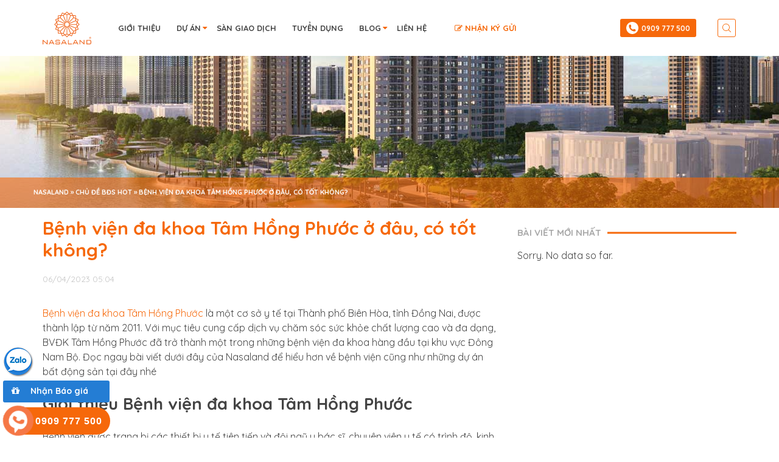

--- FILE ---
content_type: text/html; charset=UTF-8
request_url: https://nasaland.vn/benh-vien-da-khoa-tam-hong-phuoc.html
body_size: 34964
content:
<!DOCTYPE html>
<html lang="vi">
<head>
<!-- Google Tag Manager -->
<!-- Optimized with WP Meteor v3.1.4 - https://wordpress.org/plugins/wp-meteor/ --><script data-wpmeteor-nooptimize="true" >var _wpmeteor={"rdelay":86400000,"preload":true,"elementor-animations":true,"elementor-pp":true,"v":"3.1.4","rest_url":"https:\/\/nasaland.vn\/wp-json\/"};!function(e){var t={};function n(r){if(t[r])return t[r].exports;var o=t[r]={i:r,l:!1,exports:{}};return e[r].call(o.exports,o,o.exports,n),o.l=!0,o.exports}n.m=e,n.c=t,n.d=function(e,t,r){n.o(e,t)||Object.defineProperty(e,t,{enumerable:!0,get:r})},n.r=function(e){"undefined"!=typeof Symbol&&Symbol.toStringTag&&Object.defineProperty(e,Symbol.toStringTag,{value:"Module"}),Object.defineProperty(e,"__esModule",{value:!0})},n.t=function(e,t){if(1&t&&(e=n(e)),8&t)return e;if(4&t&&"object"==typeof e&&e&&e.__esModule)return e;var r=Object.create(null);if(n.r(r),Object.defineProperty(r,"default",{enumerable:!0,value:e}),2&t&&"string"!=typeof e)for(var o in e)n.d(r,o,function(t){return e[t]}.bind(null,o));return r},n.n=function(e){var t=e&&e.__esModule?function(){return e.default}:function(){return e};return n.d(t,"a",t),t},n.o=function(e,t){return Object.prototype.hasOwnProperty.call(e,t)},n.p="/",n(n.s=1)}([,function(e,t,n){e.exports=n(2)},function(e,t){try{new MutationObserver((function(){})),new PerformanceObserver((function(){})),Object.assign({},{}),document.fonts.ready.then((function(){}))}catch(e){var n=document.location.href;if(!n.match(/[?&]wpmeteordisable/)){var r="";r=-1==n.indexOf("?")?-1==n.indexOf("#")?n+"?wpmeteordisable=1":n.replace("#","?wpmeteordisable=1#"):-1==n.indexOf("#")?n+"&wpmeteordisable=1":n.replace("#","&wpmeteordisable=1#"),document.location.href=r}}}]);
</script><script data-wpmeteor-nooptimize="true" >!function(e){var t={};function r(n){if(t[n])return t[n].exports;var a=t[n]={i:n,l:!1,exports:{}};return e[n].call(a.exports,a,a.exports,r),a.l=!0,a.exports}r.m=e,r.c=t,r.d=function(e,t,n){r.o(e,t)||Object.defineProperty(e,t,{enumerable:!0,get:n})},r.r=function(e){"undefined"!=typeof Symbol&&Symbol.toStringTag&&Object.defineProperty(e,Symbol.toStringTag,{value:"Module"}),Object.defineProperty(e,"__esModule",{value:!0})},r.t=function(e,t){if(1&t&&(e=r(e)),8&t)return e;if(4&t&&"object"==typeof e&&e&&e.__esModule)return e;var n=Object.create(null);if(r.r(n),Object.defineProperty(n,"default",{enumerable:!0,value:e}),2&t&&"string"!=typeof e)for(var a in e)r.d(n,a,function(t){return e[t]}.bind(null,a));return n},r.n=function(e){var t=e&&e.__esModule?function(){return e.default}:function(){return e};return r.d(t,"a",t),t},r.o=function(e,t){return Object.prototype.hasOwnProperty.call(e,t)},r.p="/",r(r.s=0)}([function(e,t,r){e.exports=r(3)},,,function(e,t,r){"use strict";r.r(t);var n=new class{constructor(){this.l=[]}emit(e,t){void 0===t&&(t=null),this.l[e]&&this.l[e].forEach(e=>e(t))}on(e,t){var r;(r=this.l)[e]||(r[e]=[]),this.l[e].push(t)}off(e,t){this.l[e]=(this.l[e]||[]).filter(e=>e!==t)}},a=new Date,o=document;class i{constructor(){this.known=[]}init(){var e,t=!1,r=e=>{if(!t&&e&&e.fn&&!e.__wpmeteor){var r=function(t){return o.addEventListener("DOMContentLoaded",r=>{t.bind(o)(e,r,"jQueryMock")}),this};this.known.push([e,e.fn.ready,e.fn.init.prototype.ready]),e.fn.ready=r,e.fn.init.prototype.ready=r,e.__wpmeteor=!0}return e};window.jQuery&&(e=r(window.jQuery)),Object.defineProperty(window,"jQuery",{get:()=>e,set:t=>e=r(t)}),n.on("l",()=>t=!0)}unmock(){this.known.forEach(e=>{var[t,r,n]=e;t.fn.ready=r,t.fn.init.prototype.ready=n})}}var s={};((e,t)=>{try{var r=Object.defineProperty({},t,{get:function(){s[t]=!0}});e.addEventListener(t,null,r),e.removeEventListener(t,null,r)}catch(e){}})(window,"passive");var c=s,d=window,l=document,u=["mouseover","keydown","touchmove","touchend","wheel"],p=["mouseover","mouseout","touchstart","touchmove","touchend","click"],f="data-wpmeteor-";class v{init(e){var t=!1,r=e=>{t||(t=!0,u.forEach(e=>l.body.removeEventListener(e,r,c)),clearTimeout(!1),n.emit("fi"))},a=e=>{var t=new MouseEvent("click",{view:e.view,bubbles:!0,cancelable:!0});return Object.defineProperty(t,"target",{writable:!1,value:e.target}),t};n.on("i",()=>{t||r()});var o=[],i=e=>{e.target&&"dispatchEvent"in e.target&&("click"===e.type?(e.preventDefault(),e.stopPropagation(),o.push(a(e))):"touchmove"!==e.type&&o.push(e),e.target.setAttribute(f+e.type,!0))};n.on("l",()=>{var e;for(p.forEach(e=>d.removeEventListener(e,i));e=o.shift();){var t=e.target;t.getAttribute(f+"touchstart")&&t.getAttribute(f+"touchend")&&!t.getAttribute(f+"click")?(t.getAttribute(f+"touchmove")||(t.removeAttribute(f+"touchmove"),o.push(a(e))),t.removeAttribute(f+"touchstart"),t.removeAttribute(f+"touchend")):t.removeAttribute(f+e.type),t.dispatchEvent(e)}});var s=()=>{u.forEach(e=>l.body.addEventListener(e,r,c)),p.forEach(e=>d.addEventListener(e,i)),l.removeEventListener("DOMContentLoaded",s)};l.addEventListener("DOMContentLoaded",s)}}var h=document,m=h.createElement("span");m.setAttribute("id","elementor-device-mode"),m.setAttribute("class","elementor-screen-only");var y=window,g=document,b=g.documentElement,E=e=>e.getAttribute("class")||"",w=(e,t)=>e.setAttribute("class",t),L=()=>{window.addEventListener("load",(function(){var e=(h.body.appendChild(m),getComputedStyle(m,":after").content.replace(/"/g,"")),t=Math.max(b.clientWidth||0,y.innerWidth||0),r=Math.max(b.clientHeight||0,y.innerHeight||0),a=["_animation_"+e,"animation_"+e,"_animation","_animation","animation"];Array.from(g.querySelectorAll(".elementor-invisible")).forEach(e=>{var o=e.getBoundingClientRect();if(o.top+y.scrollY<=r&&o.left+y.scrollX<t)try{var i=JSON.parse(e.getAttribute("data-settings"));if(i.trigger_source)return;for(var s,c=i._animation_delay||i.animation_delay||0,d=0;d<a.length;d++)if(i[a[d]]){a[d],s=i[a[d]];break}if(s){var l=E(e),u="none"===s?l:l+" animated "+s,p=setTimeout(()=>{w(e,u.replace(/\belementor\-invisible\b/,"")),a.forEach(e=>delete i[e]),e.setAttribute("data-settings",JSON.stringify(i))},c);n.on("fi",()=>{clearTimeout(p),w(e,E(e).replace(new RegExp("\b"+s+"\b"),""))})}}catch(e){console.error(e)}})}))},_=document,S="querySelectorAll",O="data-in-mega_smartmenus";class A{constructor(e){this.rest_url=e}init(){var e=[];n.on("s",t=>{t&&(t.match(/js\/forms2\/js\/forms2.min.js/)?e.push("marketo"):t.match(/js\.hsforms\.net\/forms\//)&&e.push("hubspot"))}),n.on("l",()=>{e.length&&setTimeout(()=>{var t=new XMLHttpRequest;t.open("POST",this.rest_url+"wpmeteor/v1/detect/",!0),t.setRequestHeader("Content-Type","application/json"),t.setRequestHeader("X-Requested-With","XMLHttpRequest"),t.send(JSON.stringify({data:e}))},2e4)})}}var C="DOMContentLoaded",j="readystatechange",k="message",N="SCRIPT",x=()=>{},M=console.error,T="data-wpmeteor-",R=Object.defineProperty,P=Object.defineProperties,H=/^(text\/javascript|module)$/i;!function(e,t,r,o,s,c,d,l,u,p){var f=e.constructor.name+"::",h=t.constructor.name+"::",m=function(t,r){r=r||e;for(var n=0;n<this.length;n++)t.call(r,this[n],n,this)};"NodeList"in e&&!NodeList.prototype.forEach&&(NodeList.prototype.forEach=m),"HTMLCollection"in e&&!HTMLCollection.prototype.forEach&&(HTMLCollection.prototype.forEach=m),_wpmeteor["elementor-animations"]&&L(),_wpmeteor["elementor-pp"]&&(()=>{var e=_.createElement("div");e.innerHTML='<span class="sub-arrow --wp-meteor"><i class="fa" aria-hidden="true"></i></span>';var t=e.firstChild;_.addEventListener("DOMContentLoaded",(function(){Array.from(_[S](".pp-advanced-menu ul")).forEach(e=>{if(!e.getAttribute(O)){(e.getAttribute("class")||"").match(/\bmega\-menu\b/)&&e[S]("ul").forEach(e=>{e.setAttribute(O,!0)});var r=(e=>{for(var t=[];e=e.previousElementSibling;)t.push(e);return t})(e),n=r.filter(e=>e).filter(e=>"A"===e.tagName).pop();if(n||(n=r.map(e=>Array.from(e[S]("a"))).filter(e=>e).flat().pop()),n){var a=t.cloneNode(!0);n.appendChild(a),new MutationObserver(e=>{e.forEach(e=>{var{addedNodes:t}=e;t.forEach(e=>{if(1===e.nodeType&&"SPAN"===e.tagName)try{n.removeChild(a)}catch(e){}})})}).observe(n,{childList:!0})}}})}))})();var y,g,b,E=[],w=[],D=window.innerHeight||document.documentElement.clientHeight,q=window.innerWidth||document.documentElement.clientWidth,G=!1,I=[],z={},Q=!1,W=!1,B=e.requestIdleCallback||setTimeout,X=setTimeout,J=["src","async","defer","type","integrity"],K=Object;K.defineProperty=(r,n,a)=>r===e&&["jQuery","onload"].indexOf(n)>=0||(r===t||r===t.body)&&["readyState","write","writeln","on"+j].indexOf(n)>=0?(["on"+j,"on"+u].indexOf(n)&&a.set&&(z["on"+j]=z["on"+j]||[],z["on"+j].push(a.set)),r):r instanceof HTMLScriptElement&&J.indexOf(n)>=0?(r[n+"Getters"]||(r[n+"Getters"]=[],r[n+"Setters"]=[],R(r,n,{set(e){r[n+"Setters"].forEach(t=>t.call(r,e))},get:()=>r[n+"Getters"].slice(-1)[0]()})),a.get&&r[n+"Getters"].push(a.get),a.set&&r[n+"Setters"].push(a.set),r):R(r,n,a),K.defineProperties=(e,t)=>{for(var r in t)K.defineProperty(e,r,t[r]);return e},new A(_wpmeteor.rest_url).init();var U=t[r].bind(t),F=t[o].bind(t),V=e[r].bind(e),Y=e[o].bind(e);"undefined"!=typeof EventTarget&&(g=EventTarget.prototype.addEventListener,b=EventTarget.prototype.removeEventListener,U=g.bind(t),F=b.bind(t),V=g.bind(e),Y=b.bind(e));var $,Z=t.createElement.bind(t),ee=t.__proto__.__lookupGetter__("readyState").bind(t);R(t,"readyState",{get:()=>$||ee(),set:e=>$=e});var te,re=e=>I.filter((t,r)=>{var[n,a,o]=t;if(!(e.indexOf(n.type)<0)){o||(o=n.target);try{for(var i=o.constructor.name+"::"+n.type,s=0;s<z[i].length;s++){if(z[i][s])if(!ne[i+"::"+r+"::"+s])return!0}}catch(e){}}}).length,ne={},ae=e=>{I.forEach((r,n)=>{var[a,o,i]=r;if(!(e.indexOf(a.type)<0)){i||(i=a.target);try{var s=i.constructor.name+"::"+a.type;if((z[s]||[]).length)for(var c=0;c<z[s].length;c++){var d=z[s][c];if(d){var l=s+"::"+n+"::"+c;if(!ne[l]){ne[l]=!0,t.readyState=o,te=s;try{d.hasOwnProperty("prototype")&&d.prototype.constructor!==d?d(a):d.bind(i)(a)}catch(e){M(e,d)}te=null}}}}catch(e){M(e)}}})};U(C,e=>{I.push([e,t.readyState,t])}),U(j,e=>{I.push([e,t.readyState,t])}),V(C,r=>{I.push([r,t.readyState,e])}),V(u,r=>{I.push([r,t.readyState,e]),le||ae([C,j,k,u])});var oe=r=>{I.push([r,t.readyState,e])};V(k,oe),n.on("fi",()=>{W=!0,le=!0,Le(),t.readyState="loading",X(ue)});var ie=()=>{Q=!0,W&&!le&&(t.readyState="loading",X(ue)),Y(u,ie)};V(u,ie),(new v).init(_wpmeteor.rdelay);var se=new i;se.init();var ce=1,de=()=>{--ce||X(n.emit.bind(n,"l"))},le=!1,ue=()=>{var r=E.shift();if(r)r[s](T+"src")?r[l](T+"async")?(ce++,ve(r,de),X(ue)):ve(r,X.bind(null,ue)):"javascript/blocked"==r.origtype?(ve(r),X(ue)):X(ue);else if(re([C,j,k]))ae([C,j,k]),X(ue);else if(W&&Q)if(re([u,k]))ae([u,k]),X(ue);else if(ce>1)B(ue);else if(w.length){for(;w.length;)E.push(w.shift());Le(),X(ue)}else{if(e.RocketLazyLoadScripts)try{RocketLazyLoadScripts.run()}catch(e){M(e)}t.readyState="complete",Y(k,oe),(z[f+"message"]||[]).forEach(e=>{V(k,e)}),se.unmock(),le=!1,G=!0,setTimeout(de)}else le=!1},pe=e=>{for(var t=Z(N),r=e.attributes,n=r.length-1;n>=0;n--)t[c](r[n].name,r[n].value);var a=e[s](T+"type");return t.type=a||"text/javascript",(e.textContent||"").match(/^\s*class RocketLazyLoadScripts/)?t.textContent=e.textContent.replace(/^\s*class\s*RocketLazyLoadScripts/,"window.RocketLazyLoadScripts=class").replace("RocketLazyLoadScripts.run();",""):t.textContent=e.textContent,["after","type","src","async","defer"].forEach(e=>t[d](T+e)),t},fe=(e,t)=>{var r=e.parentNode;if(r)return document.createElement(r.tagName).appendChild(r.replaceChild(t,e));M("No parent for",e)},ve=(e,t)=>{var n=e[s](T+"src");if(n){var a=pe(e),o=g?g.bind(a):a[r].bind(a);e.getEventListeners&&e.getEventListeners().forEach(e=>{var[t,r]=e;o(t,r)}),t&&(o(u,t),o(p,t)),a.src=n;var i=fe(e,a),c=a[s]("type");(!i||e[l]("nomodule")||c&&!H.test(c))&&t&&t()}else"javascript/blocked"===e.origtype?fe(e,pe(e)):t&&t()},he=(e,t)=>{var r=(z[e]||[]).indexOf(t);if(r>=0)return z[e][r]=void 0,!0},me=function(e,r){for(var a=arguments.length,o=new Array(a>2?a-2:0),i=2;i<a;i++)o[i-2]=arguments[i];if("HTMLDocument::"+C!=te||e!==C||r.toString().match(/jQueryMock/)){if(r&&(e===C||e===j)){var s=h+e;return z[s]=z[s]||[],z[s].push(r),void(G&&ae([e]))}return U(e,r,...o)}n.on("l",t.addEventListener.bind(t,e,r,...o))},ye=(e,t)=>{e===C&&he(h+e,t);return F(e,t)};P(t,{[r]:{get:()=>me,set:()=>me},[o]:{get:()=>ye,set:()=>ye}});var ge={},be=e=>{if(e)try{e.match(/^\/\/\w+/)&&(e=t.location.protocol+e);var r=new URL(e),n=r.origin;if(n&&!ge[n]&&t.location.host!==r.host){var a=Z("link");a.rel="preconnect",a.href=n,t.head.appendChild(a),ge[n]=!0}}catch(e){}},Ee={},we=(e,r,n)=>{var a=Z("link");a.rel=r?"modulepre"+u:"pre"+u,a.as="script",n&&a[c]("crossorigin",n),a.href=e,t.head.appendChild(a),Ee[e]=!0},Le=()=>{_wpmeteor.preload&&E.forEach(e=>{var t=e[s](T+"src");!t||e[s](T+"integrity")||e[l]("nomodule")||Ee[t]||we(t,"module"==e[s](T+"type"),e[l]("crossorigin")&&e[s]("crossorigin"))})};U(C,()=>{t.querySelectorAll("script["+T+"after]").forEach(e=>{var t=e.__lookupGetter__("type").bind(e);R(e,"origtype",{get:()=>t()}),(e[s](T+"src")||"").match(/\/gtm.js\?/)?w.push(e):e[l](T+"async")?w.unshift(e):E.push(e)})});var _e=function(){for(var e=arguments.length,t=new Array(e),n=0;n<e;n++)t[n]=arguments[n];var a=Z(...t);if(t[0].toUpperCase()!==N||!le)return a;var o=a[c].bind(a),i=a[s].bind(a),f=a[l].bind(a);o(T+"after","REORDER"),o(T+"type","text/javascript"),a.type="javascript/blocked";var v=[];a.getEventListeners=()=>v,K.defineProperties(a,{onload:{set(e){v.push([u,e])}},onerror:{set(e){v.push([p,e])}}}),J.forEach(e=>{var t=a.__lookupGetter__(e).bind(a);K.defineProperty(a,e,{set:t=>t?a[c](T+e,t):a[d](T+e),get:()=>a[s](T+e)}),R(a,"orig"+e,{get:()=>t()})}),a[r]=function(e,t){v.push([e,t])},a[c]=function(e,t){if(J.indexOf(e)>=0)return t?o(T+e,t):a[d](T+e);o(e,t)},a[s]=function(e){return J.indexOf(e)>=0?i(T+e):i(e)},a[l]=function(e){return J.indexOf(e)>=0?f(T+e):f(e)};var h=a.attributes;return R(a,"attributes",{get:()=>[...h].filter(e=>"type"!==e.name&&e.name!==T+"after").map(e=>({name:e.name.match(new RegExp(T))?e.name.replace(T,""):e.name,value:e.value}))}),a};Object.defineProperty(t,"createElement",{set(e){e!==_e&&(y=e)},get:()=>y||_e});var Se=[],Oe=new MutationObserver(e=>{le&&e.forEach(e=>{var{addedNodes:t,target:r}=e;t.forEach(e=>{if(1===e.nodeType)if(N===e.tagName)if("REORDER"!==e[s](T+"after")||e[s](T+"type")&&!H.test(e[s](T+"type")))n.emit("s",e.src);else{var t=e[s](T+"src");Se.filter(t=>t===e).length&&M("Inserted twice",e),e.parentNode?(Se.push(e),(t||"").match(/\/gtm.js\?/)?(w.push(e),be(t)):e[l](T+"async")?(w.unshift(e),be(t)):(!t||!E.length||e[s](T+"integrity")||e[l]("nomodule")||Ee[t]||E.length&&(x((new Date-a)/1e3,"pre preload",E.length),we(t,"module"==e[s](T+"type"),e[l]("crossorigin")&&e[s]("crossorigin"))),E.push(e))):(e.addEventListener(u,e=>e.target.parentNode.removeChild(e.target)),e.addEventListener(p,e=>e.target.parentNode.removeChild(e.target)),r.appendChild(e))}else"LINK"===e.tagName&&"script"===e[s]("as")&&(Ee[e[s]("href")]=!0)})})});Oe.observe(t.documentElement,{childList:!0,subtree:!0,attributes:!0,attributeOldValue:!0}),n.on("l",()=>{y&&y!==_e||(t.createElement=Z,Oe.disconnect())});var Ae=e=>{var r,n;t.currentScript&&t.currentScript.parentNode?(n=t.currentScript,r=n.parentNode):(r=t.body,n=r.lastChild);try{var a=Z("div");a.innerHTML=e,Array.from(a.childNodes).forEach(e=>{e.nodeName===N?r.insertBefore(pe(e),n):r.insertBefore(e,n)})}catch(e){M(e)}},Ce=e=>Ae(e+"\n");P(t,{write:{get:()=>Ae,set:e=>Ae=e},writeln:{get:()=>Ce,set:e=>Ce=e}});var je=function(t,r){for(var a=arguments.length,o=new Array(a>2?a-2:0),i=2;i<a;i++)o[i-2]=arguments[i];if("Window::"+C!=te||t!==C||r.toString().match(/jQueryMock/)){if("Window::"+u!=te||t!==u){if(r&&(t===u||t===C||t===k&&!G)){var s=t===C?h+t:f+t;return z[s]=z[s]||[],z[s].push(r),void(G&&ae([t]))}return V(t,r,...o)}n.on("l",e.addEventListener.bind(e,t,r,...o))}else n.on("l",e.addEventListener.bind(e,t,r,...o))},ke=(e,t)=>{e===u&&he(e===C?h+e:f+e,t);return Y(e,t)};P(e,{[r]:{get:()=>je,set:()=>je},[o]:{get:()=>ke,set:()=>ke}});var Ne=e=>{var t;return{get:()=>t,set:r=>(t&&he(e,r),z[e]=z[e]||[],z[e].push(r),t=r)}};U("wpl",n=>{var{target:a,event:o}=n.detail,i=a==e?t.body:a,c=i[s](T+"on"+o.type);i[d](T+"on"+o.type),R(o,"target",{value:a}),R(o,"currentTarget",{value:a});var l=new Function(c).bind(a);a.event=o,e[r](u,e[r].bind(e,u,l))});var xe=Ne(f+u);R(e,"onload",xe),U(C,()=>{R(t.body,"onload",xe)}),R(t,"onreadystatechange",Ne(h+j)),R(e,"onmessage",Ne(f+k));var Me=function(a){void 0===a&&(a=!0);var o=1,i={},c=e=>{--o||X(n.emit.bind(n,"i"),_wpmeteor.rdelay)};Array.from(t.getElementsByTagName("*")).forEach(t=>{var n,d,l,f,v,h,m,y,g,b;if("IMG"===t.tagName){var E=t.currentSrc||t.src;!E||i[E]||E.match(/^data:/i)||("lazy"!==(t.loading||"").toLowerCase()?n=E:(f=t,v={"4g":1250,"3g":2500,"2g":2500}[(navigator.connection||{}).effectiveType]||0,h=f.getBoundingClientRect(),m=-1*D-v,y=-1*q-v,g=D+v,b=q+v,h.left>=b||h.right<=y||h.top>=g||h.bottom<=m||(n=E)))}else if(t.tagName===N)be(t[s](T+"src"));else if("LINK"===t.tagName&&"script"===t[s]("as")&&["pre"+u,"modulepre"+u].indexOf(t[s]("rel"))>=0)Ee[t[s]("href")]=!0;else if((d=e.getComputedStyle(t))&&(l=(d.backgroundImage||"").match(/^url\s*\((.*?)\)/i))&&(l||[]).length){var w=l[0].slice(4,-1).replace(/"/g,"");i[w]||w.match(/^data:/i)||(n=w)}if(n){i[n]=!0;var L=new Image;a&&(o++,L[r](u,c),L[r](p,c)),L.src=n}}),t.fonts.ready.then(()=>{c()})};_wpmeteor.rdelay<0?(U(C,t.dispatchEvent.bind(t,new CustomEvent("i"))),U(C,n.emit.bind(n,"i"))):0===_wpmeteor.rdelay?U(C,()=>X(Me.bind(null,!1))):V(u,Me)}(window,document,"addEventListener","removeEventListener","getAttribute","setAttribute","removeAttribute","hasAttribute","load","error")}]);
</script><script  data-wpmeteor-after="REORDER" type="javascript/blocked" data-wpmeteor-type="text/javascript" >(function(w,d,s,l,i){w[l]=w[l]||[];w[l].push({'gtm.start':
new Date().getTime(),event:'gtm.js'});var f=d.getElementsByTagName(s)[0],
j=d.createElement(s),dl=l!='dataLayer'?'&l='+l:'';j.async=true;j.src=
'https://www.googletagmanager.com/gtm.js?id='+i+dl;f.parentNode.insertBefore(j,f);
})(window,document,'script','dataLayer','GTM-NLDVZZQ');</script>
<!-- End Google Tag Manager -->
    <meta charset="UTF-8">
    <meta name="viewport" content="width=device-width, initial-scale=1, maximum-scale=1">
    <meta name="theme-color" content="#F06A25"/>
    <meta name="p:domain_verify" content="1c819d6f2da440a9be608ca7780b8a10"/>
    <meta name="geo.region" content="VN-SG" />
    <meta name="geo.placename" content="Hồ Chí Minh" />
    <meta name="geo.position" content="10.7918732;106.7357443" />
    <meta name="ICBM" content="10.7918732,106.7357443" />
    <meta property="fb:app_id" content="281702082347064" />
        	<style>img:is([sizes="auto" i], [sizes^="auto," i]) { contain-intrinsic-size: 3000px 1500px }</style>
	
<!-- Search Engine Optimization by Rank Math PRO - https://s.rankmath.com/home -->
<title>Bệnh viện đa khoa Tâm Hồng Phước ở đâu, có tốt không?</title>
<meta name="description" content="Bệnh viện đa khoa Tâm Hồng Phước là một cơ sở y tế tư nhân được thành lập từ năm 2011, cung cấp các dịch vụ y tế và đội ngũ bác sĩ chất lượng cao. Xem thêm...."/>
<meta name="robots" content="follow, index, max-snippet:-1, max-video-preview:-1, max-image-preview:large"/>
<link rel="canonical" href="https://nasaland.vn/benh-vien-da-khoa-tam-hong-phuoc.html" />
<meta property="og:locale" content="vi_VN" />
<meta property="og:type" content="article" />
<meta property="og:title" content="Bệnh viện đa khoa Tâm Hồng Phước ở đâu, có tốt không?" />
<meta property="og:description" content="Bệnh viện đa khoa Tâm Hồng Phước là một cơ sở y tế tư nhân được thành lập từ năm 2011, cung cấp các dịch vụ y tế và đội ngũ bác sĩ chất lượng cao. Xem thêm...." />
<meta property="og:url" content="https://nasaland.vn/benh-vien-da-khoa-tam-hong-phuoc.html" />
<meta property="og:site_name" content="NASALAND" />
<meta property="article:publisher" content="https://www.facebook.com/nasaland.vn/" />
<meta property="article:section" content="Chủ Đề BĐS HOT" />
<meta property="og:image" content="https://nasaland.vn/wp-content/uploads/2023/04/benh-vien-da-khoa-tam-hong-phuoc-3.jpg" />
<meta property="og:image:secure_url" content="https://nasaland.vn/wp-content/uploads/2023/04/benh-vien-da-khoa-tam-hong-phuoc-3.jpg" />
<meta property="og:image:width" content="1280" />
<meta property="og:image:height" content="720" />
<meta property="og:image:alt" content="bệnh viện đa khoa tâm hồng phước" />
<meta property="og:image:type" content="image/jpeg" />
<meta name="twitter:card" content="summary_large_image" />
<meta name="twitter:title" content="Bệnh viện đa khoa Tâm Hồng Phước ở đâu, có tốt không?" />
<meta name="twitter:description" content="Bệnh viện đa khoa Tâm Hồng Phước là một cơ sở y tế tư nhân được thành lập từ năm 2011, cung cấp các dịch vụ y tế và đội ngũ bác sĩ chất lượng cao. Xem thêm...." />
<meta name="twitter:image" content="https://nasaland.vn/wp-content/uploads/2023/04/benh-vien-da-khoa-tam-hong-phuoc-3.jpg" />
<meta name="twitter:label1" content="Written by" />
<meta name="twitter:data1" content="Thuy Dung" />
<meta name="twitter:label2" content="Time to read" />
<meta name="twitter:data2" content="8 minutes" />
<!-- /Rank Math WordPress SEO plugin -->

<link rel="amphtml" href="https://nasaland.vn/benh-vien-da-khoa-tam-hong-phuoc.html?amp" /><meta name="generator" content="AMP for WP 1.0.77.53"/><link rel='dns-prefetch' href='//www.google.com' />
<link rel="alternate" type="application/rss+xml" title="Dòng thông tin NASALAND &raquo;" href="https://nasaland.vn/feed" />
<link rel="alternate" type="application/rss+xml" title="NASALAND &raquo; Dòng bình luận" href="https://nasaland.vn/comments/feed" />
<link rel="alternate" type="application/rss+xml" title="NASALAND &raquo; Bệnh viện đa khoa Tâm Hồng Phước ở đâu, có tốt không? Dòng bình luận" href="https://nasaland.vn/benh-vien-da-khoa-tam-hong-phuoc.html/feed" />
<script  data-wpmeteor-after="REORDER" type="javascript/blocked" data-wpmeteor-type="text/javascript" >
/* <![CDATA[ */
window._wpemojiSettings = {"baseUrl":"https:\/\/s.w.org\/images\/core\/emoji\/15.0.3\/72x72\/","ext":".png","svgUrl":"https:\/\/s.w.org\/images\/core\/emoji\/15.0.3\/svg\/","svgExt":".svg","source":{"concatemoji":"https:\/\/nasaland.vn\/wp-includes\/js\/wp-emoji-release.min.js?ver=6.7.4"}};
/*! This file is auto-generated */
!function(i,n){var o,s,e;function c(e){try{var t={supportTests:e,timestamp:(new Date).valueOf()};sessionStorage.setItem(o,JSON.stringify(t))}catch(e){}}function p(e,t,n){e.clearRect(0,0,e.canvas.width,e.canvas.height),e.fillText(t,0,0);var t=new Uint32Array(e.getImageData(0,0,e.canvas.width,e.canvas.height).data),r=(e.clearRect(0,0,e.canvas.width,e.canvas.height),e.fillText(n,0,0),new Uint32Array(e.getImageData(0,0,e.canvas.width,e.canvas.height).data));return t.every(function(e,t){return e===r[t]})}function u(e,t,n){switch(t){case"flag":return n(e,"\ud83c\udff3\ufe0f\u200d\u26a7\ufe0f","\ud83c\udff3\ufe0f\u200b\u26a7\ufe0f")?!1:!n(e,"\ud83c\uddfa\ud83c\uddf3","\ud83c\uddfa\u200b\ud83c\uddf3")&&!n(e,"\ud83c\udff4\udb40\udc67\udb40\udc62\udb40\udc65\udb40\udc6e\udb40\udc67\udb40\udc7f","\ud83c\udff4\u200b\udb40\udc67\u200b\udb40\udc62\u200b\udb40\udc65\u200b\udb40\udc6e\u200b\udb40\udc67\u200b\udb40\udc7f");case"emoji":return!n(e,"\ud83d\udc26\u200d\u2b1b","\ud83d\udc26\u200b\u2b1b")}return!1}function f(e,t,n){var r="undefined"!=typeof WorkerGlobalScope&&self instanceof WorkerGlobalScope?new OffscreenCanvas(300,150):i.createElement("canvas"),a=r.getContext("2d",{willReadFrequently:!0}),o=(a.textBaseline="top",a.font="600 32px Arial",{});return e.forEach(function(e){o[e]=t(a,e,n)}),o}function t(e){var t=i.createElement("script");t.src=e,t.defer=!0,i.head.appendChild(t)}"undefined"!=typeof Promise&&(o="wpEmojiSettingsSupports",s=["flag","emoji"],n.supports={everything:!0,everythingExceptFlag:!0},e=new Promise(function(e){i.addEventListener("DOMContentLoaded",e,{once:!0})}),new Promise(function(t){var n=function(){try{var e=JSON.parse(sessionStorage.getItem(o));if("object"==typeof e&&"number"==typeof e.timestamp&&(new Date).valueOf()<e.timestamp+604800&&"object"==typeof e.supportTests)return e.supportTests}catch(e){}return null}();if(!n){if("undefined"!=typeof Worker&&"undefined"!=typeof OffscreenCanvas&&"undefined"!=typeof URL&&URL.createObjectURL&&"undefined"!=typeof Blob)try{var e="postMessage("+f.toString()+"("+[JSON.stringify(s),u.toString(),p.toString()].join(",")+"));",r=new Blob([e],{type:"text/javascript"}),a=new Worker(URL.createObjectURL(r),{name:"wpTestEmojiSupports"});return void(a.onmessage=function(e){c(n=e.data),a.terminate(),t(n)})}catch(e){}c(n=f(s,u,p))}t(n)}).then(function(e){for(var t in e)n.supports[t]=e[t],n.supports.everything=n.supports.everything&&n.supports[t],"flag"!==t&&(n.supports.everythingExceptFlag=n.supports.everythingExceptFlag&&n.supports[t]);n.supports.everythingExceptFlag=n.supports.everythingExceptFlag&&!n.supports.flag,n.DOMReady=!1,n.readyCallback=function(){n.DOMReady=!0}}).then(function(){return e}).then(function(){var e;n.supports.everything||(n.readyCallback(),(e=n.source||{}).concatemoji?t(e.concatemoji):e.wpemoji&&e.twemoji&&(t(e.twemoji),t(e.wpemoji)))}))}((window,document),window._wpemojiSettings);
/* ]]> */
</script>
<style id='wp-emoji-styles-inline-css' type='text/css'>

	img.wp-smiley, img.emoji {
		display: inline !important;
		border: none !important;
		box-shadow: none !important;
		height: 1em !important;
		width: 1em !important;
		margin: 0 0.07em !important;
		vertical-align: -0.1em !important;
		background: none !important;
		padding: 0 !important;
	}
</style>
<link rel='stylesheet' id='wp-block-library-css' href='https://nasaland.vn/wp-includes/css/dist/block-library/style.min.css?ver=6.7.4' type='text/css' media='all' />
<style id='classic-theme-styles-inline-css' type='text/css'>
/*! This file is auto-generated */
.wp-block-button__link{color:#fff;background-color:#32373c;border-radius:9999px;box-shadow:none;text-decoration:none;padding:calc(.667em + 2px) calc(1.333em + 2px);font-size:1.125em}.wp-block-file__button{background:#32373c;color:#fff;text-decoration:none}
</style>
<style id='global-styles-inline-css' type='text/css'>
:root{--wp--preset--aspect-ratio--square: 1;--wp--preset--aspect-ratio--4-3: 4/3;--wp--preset--aspect-ratio--3-4: 3/4;--wp--preset--aspect-ratio--3-2: 3/2;--wp--preset--aspect-ratio--2-3: 2/3;--wp--preset--aspect-ratio--16-9: 16/9;--wp--preset--aspect-ratio--9-16: 9/16;--wp--preset--color--black: #000000;--wp--preset--color--cyan-bluish-gray: #abb8c3;--wp--preset--color--white: #ffffff;--wp--preset--color--pale-pink: #f78da7;--wp--preset--color--vivid-red: #cf2e2e;--wp--preset--color--luminous-vivid-orange: #ff6900;--wp--preset--color--luminous-vivid-amber: #fcb900;--wp--preset--color--light-green-cyan: #7bdcb5;--wp--preset--color--vivid-green-cyan: #00d084;--wp--preset--color--pale-cyan-blue: #8ed1fc;--wp--preset--color--vivid-cyan-blue: #0693e3;--wp--preset--color--vivid-purple: #9b51e0;--wp--preset--gradient--vivid-cyan-blue-to-vivid-purple: linear-gradient(135deg,rgba(6,147,227,1) 0%,rgb(155,81,224) 100%);--wp--preset--gradient--light-green-cyan-to-vivid-green-cyan: linear-gradient(135deg,rgb(122,220,180) 0%,rgb(0,208,130) 100%);--wp--preset--gradient--luminous-vivid-amber-to-luminous-vivid-orange: linear-gradient(135deg,rgba(252,185,0,1) 0%,rgba(255,105,0,1) 100%);--wp--preset--gradient--luminous-vivid-orange-to-vivid-red: linear-gradient(135deg,rgba(255,105,0,1) 0%,rgb(207,46,46) 100%);--wp--preset--gradient--very-light-gray-to-cyan-bluish-gray: linear-gradient(135deg,rgb(238,238,238) 0%,rgb(169,184,195) 100%);--wp--preset--gradient--cool-to-warm-spectrum: linear-gradient(135deg,rgb(74,234,220) 0%,rgb(151,120,209) 20%,rgb(207,42,186) 40%,rgb(238,44,130) 60%,rgb(251,105,98) 80%,rgb(254,248,76) 100%);--wp--preset--gradient--blush-light-purple: linear-gradient(135deg,rgb(255,206,236) 0%,rgb(152,150,240) 100%);--wp--preset--gradient--blush-bordeaux: linear-gradient(135deg,rgb(254,205,165) 0%,rgb(254,45,45) 50%,rgb(107,0,62) 100%);--wp--preset--gradient--luminous-dusk: linear-gradient(135deg,rgb(255,203,112) 0%,rgb(199,81,192) 50%,rgb(65,88,208) 100%);--wp--preset--gradient--pale-ocean: linear-gradient(135deg,rgb(255,245,203) 0%,rgb(182,227,212) 50%,rgb(51,167,181) 100%);--wp--preset--gradient--electric-grass: linear-gradient(135deg,rgb(202,248,128) 0%,rgb(113,206,126) 100%);--wp--preset--gradient--midnight: linear-gradient(135deg,rgb(2,3,129) 0%,rgb(40,116,252) 100%);--wp--preset--font-size--small: 13px;--wp--preset--font-size--medium: 20px;--wp--preset--font-size--large: 36px;--wp--preset--font-size--x-large: 42px;--wp--preset--spacing--20: 0.44rem;--wp--preset--spacing--30: 0.67rem;--wp--preset--spacing--40: 1rem;--wp--preset--spacing--50: 1.5rem;--wp--preset--spacing--60: 2.25rem;--wp--preset--spacing--70: 3.38rem;--wp--preset--spacing--80: 5.06rem;--wp--preset--shadow--natural: 6px 6px 9px rgba(0, 0, 0, 0.2);--wp--preset--shadow--deep: 12px 12px 50px rgba(0, 0, 0, 0.4);--wp--preset--shadow--sharp: 6px 6px 0px rgba(0, 0, 0, 0.2);--wp--preset--shadow--outlined: 6px 6px 0px -3px rgba(255, 255, 255, 1), 6px 6px rgba(0, 0, 0, 1);--wp--preset--shadow--crisp: 6px 6px 0px rgba(0, 0, 0, 1);}:where(.is-layout-flex){gap: 0.5em;}:where(.is-layout-grid){gap: 0.5em;}body .is-layout-flex{display: flex;}.is-layout-flex{flex-wrap: wrap;align-items: center;}.is-layout-flex > :is(*, div){margin: 0;}body .is-layout-grid{display: grid;}.is-layout-grid > :is(*, div){margin: 0;}:where(.wp-block-columns.is-layout-flex){gap: 2em;}:where(.wp-block-columns.is-layout-grid){gap: 2em;}:where(.wp-block-post-template.is-layout-flex){gap: 1.25em;}:where(.wp-block-post-template.is-layout-grid){gap: 1.25em;}.has-black-color{color: var(--wp--preset--color--black) !important;}.has-cyan-bluish-gray-color{color: var(--wp--preset--color--cyan-bluish-gray) !important;}.has-white-color{color: var(--wp--preset--color--white) !important;}.has-pale-pink-color{color: var(--wp--preset--color--pale-pink) !important;}.has-vivid-red-color{color: var(--wp--preset--color--vivid-red) !important;}.has-luminous-vivid-orange-color{color: var(--wp--preset--color--luminous-vivid-orange) !important;}.has-luminous-vivid-amber-color{color: var(--wp--preset--color--luminous-vivid-amber) !important;}.has-light-green-cyan-color{color: var(--wp--preset--color--light-green-cyan) !important;}.has-vivid-green-cyan-color{color: var(--wp--preset--color--vivid-green-cyan) !important;}.has-pale-cyan-blue-color{color: var(--wp--preset--color--pale-cyan-blue) !important;}.has-vivid-cyan-blue-color{color: var(--wp--preset--color--vivid-cyan-blue) !important;}.has-vivid-purple-color{color: var(--wp--preset--color--vivid-purple) !important;}.has-black-background-color{background-color: var(--wp--preset--color--black) !important;}.has-cyan-bluish-gray-background-color{background-color: var(--wp--preset--color--cyan-bluish-gray) !important;}.has-white-background-color{background-color: var(--wp--preset--color--white) !important;}.has-pale-pink-background-color{background-color: var(--wp--preset--color--pale-pink) !important;}.has-vivid-red-background-color{background-color: var(--wp--preset--color--vivid-red) !important;}.has-luminous-vivid-orange-background-color{background-color: var(--wp--preset--color--luminous-vivid-orange) !important;}.has-luminous-vivid-amber-background-color{background-color: var(--wp--preset--color--luminous-vivid-amber) !important;}.has-light-green-cyan-background-color{background-color: var(--wp--preset--color--light-green-cyan) !important;}.has-vivid-green-cyan-background-color{background-color: var(--wp--preset--color--vivid-green-cyan) !important;}.has-pale-cyan-blue-background-color{background-color: var(--wp--preset--color--pale-cyan-blue) !important;}.has-vivid-cyan-blue-background-color{background-color: var(--wp--preset--color--vivid-cyan-blue) !important;}.has-vivid-purple-background-color{background-color: var(--wp--preset--color--vivid-purple) !important;}.has-black-border-color{border-color: var(--wp--preset--color--black) !important;}.has-cyan-bluish-gray-border-color{border-color: var(--wp--preset--color--cyan-bluish-gray) !important;}.has-white-border-color{border-color: var(--wp--preset--color--white) !important;}.has-pale-pink-border-color{border-color: var(--wp--preset--color--pale-pink) !important;}.has-vivid-red-border-color{border-color: var(--wp--preset--color--vivid-red) !important;}.has-luminous-vivid-orange-border-color{border-color: var(--wp--preset--color--luminous-vivid-orange) !important;}.has-luminous-vivid-amber-border-color{border-color: var(--wp--preset--color--luminous-vivid-amber) !important;}.has-light-green-cyan-border-color{border-color: var(--wp--preset--color--light-green-cyan) !important;}.has-vivid-green-cyan-border-color{border-color: var(--wp--preset--color--vivid-green-cyan) !important;}.has-pale-cyan-blue-border-color{border-color: var(--wp--preset--color--pale-cyan-blue) !important;}.has-vivid-cyan-blue-border-color{border-color: var(--wp--preset--color--vivid-cyan-blue) !important;}.has-vivid-purple-border-color{border-color: var(--wp--preset--color--vivid-purple) !important;}.has-vivid-cyan-blue-to-vivid-purple-gradient-background{background: var(--wp--preset--gradient--vivid-cyan-blue-to-vivid-purple) !important;}.has-light-green-cyan-to-vivid-green-cyan-gradient-background{background: var(--wp--preset--gradient--light-green-cyan-to-vivid-green-cyan) !important;}.has-luminous-vivid-amber-to-luminous-vivid-orange-gradient-background{background: var(--wp--preset--gradient--luminous-vivid-amber-to-luminous-vivid-orange) !important;}.has-luminous-vivid-orange-to-vivid-red-gradient-background{background: var(--wp--preset--gradient--luminous-vivid-orange-to-vivid-red) !important;}.has-very-light-gray-to-cyan-bluish-gray-gradient-background{background: var(--wp--preset--gradient--very-light-gray-to-cyan-bluish-gray) !important;}.has-cool-to-warm-spectrum-gradient-background{background: var(--wp--preset--gradient--cool-to-warm-spectrum) !important;}.has-blush-light-purple-gradient-background{background: var(--wp--preset--gradient--blush-light-purple) !important;}.has-blush-bordeaux-gradient-background{background: var(--wp--preset--gradient--blush-bordeaux) !important;}.has-luminous-dusk-gradient-background{background: var(--wp--preset--gradient--luminous-dusk) !important;}.has-pale-ocean-gradient-background{background: var(--wp--preset--gradient--pale-ocean) !important;}.has-electric-grass-gradient-background{background: var(--wp--preset--gradient--electric-grass) !important;}.has-midnight-gradient-background{background: var(--wp--preset--gradient--midnight) !important;}.has-small-font-size{font-size: var(--wp--preset--font-size--small) !important;}.has-medium-font-size{font-size: var(--wp--preset--font-size--medium) !important;}.has-large-font-size{font-size: var(--wp--preset--font-size--large) !important;}.has-x-large-font-size{font-size: var(--wp--preset--font-size--x-large) !important;}
:where(.wp-block-post-template.is-layout-flex){gap: 1.25em;}:where(.wp-block-post-template.is-layout-grid){gap: 1.25em;}
:where(.wp-block-columns.is-layout-flex){gap: 2em;}:where(.wp-block-columns.is-layout-grid){gap: 2em;}
:root :where(.wp-block-pullquote){font-size: 1.5em;line-height: 1.6;}
</style>
<link rel='stylesheet' id='contact-form-7-css' href='https://nasaland.vn/wp-content/plugins/contact-form-7/includes/css/styles.css?ver=5.6.4' type='text/css' media='all' />
<link rel='stylesheet' id='kk-star-ratings-css' href='https://nasaland.vn/wp-content/plugins/kk-star-ratings/src/core/public/css/kk-star-ratings.min.css?ver=5.3.4' type='text/css' media='all' />
<link rel='stylesheet' id='dashicons-css' href='https://nasaland.vn/wp-includes/css/dashicons.min.css?ver=6.7.4' type='text/css' media='all' />
<link rel='stylesheet' id='wordpress-popular-posts-css-css' href='https://nasaland.vn/wp-content/plugins/wordpress-popular-posts/assets/css/wpp.css?ver=6.1.1' type='text/css' media='all' />
<link rel='stylesheet' id='bootstrapcss-css' href='https://nasaland.vn/wp-content/themes/nasaland/css/new-bootstrap.min.css?ver=4.1.1' type='text/css' media='all' />
<link rel='stylesheet' id='scrollbarcss-css' href='https://nasaland.vn/wp-content/themes/nasaland/css/scrollbar.css?ver=1.0' type='text/css' media='all' />
<link rel='stylesheet' id='slick-css-css' href='https://nasaland.vn/wp-content/themes/nasaland/css/slick.css?ver=1.0' type='text/css' media='all' />
<link rel='stylesheet' id='flickity-css-css' href='https://nasaland.vn/wp-content/themes/nasaland/css/flickity.min.css?ver=1.0' type='text/css' media='all' />
<link rel='stylesheet' id='slick-theme-css-css' href='https://nasaland.vn/wp-content/themes/nasaland/css/slick-theme.css?ver=1.0' type='text/css' media='all' />
<link rel='stylesheet' id='selectric-css-css' href='https://nasaland.vn/wp-content/themes/nasaland/css/selectric.css?ver=1.0' type='text/css' media='all' />
<link rel='stylesheet' id='fancybox-css-css' href='https://nasaland.vn/wp-content/themes/nasaland/css/jquery.fancybox.min.css?ver=3.0' type='text/css' media='all' />
<link rel='stylesheet' id='flexslider-css-css' href='https://nasaland.vn/wp-content/themes/nasaland/css/flexslider.css?ver=3.0' type='text/css' media='all' />
<link rel='stylesheet' id='nasahome-style-css' href='https://nasaland.vn/wp-content/themes/nasaland/css/nasahome.css?ver=1.0' type='text/css' media='all' />
<link rel='stylesheet' id='nasaland-style-css' href='https://nasaland.vn/wp-content/themes/nasaland/style.css?ver=6.7.4' type='text/css' media='all' />
<link rel='stylesheet' id='responsive-css-css' href='https://nasaland.vn/wp-content/themes/nasaland/css/responsive.css?ver=1.0' type='text/css' media='all' />
<link rel='stylesheet' id='custom-style-css' href='https://nasaland.vn/wp-content/themes/nasaland/css/custom.css?ver=1.0' type='text/css' media='all' />
<link rel='stylesheet' id='dflip-icons-style-css' href='https://nasaland.vn/wp-content/plugins/3d-flipbook-dflip-lite/assets/css/themify-icons.min.css?ver=1.7.33' type='text/css' media='all' />
<link rel='stylesheet' id='dflip-style-css' href='https://nasaland.vn/wp-content/plugins/3d-flipbook-dflip-lite/assets/css/dflip.min.css?ver=1.7.33' type='text/css' media='all' />
<link rel='stylesheet' id='fancybox-css' href='https://nasaland.vn/wp-content/plugins/easy-fancybox/fancybox/1.5.3/jquery.fancybox.min.css?ver=6.7.4' type='text/css' media='screen' />
<link rel='stylesheet' id='fixedtoc-style-css' href='https://nasaland.vn/wp-content/plugins/fixed-toc/frontend/assets/css/ftoc.min.css?ver=3.1.21' type='text/css' media='all' />
<style id='fixedtoc-style-inline-css' type='text/css'>
.ftwp-in-post#ftwp-container-outer { height: auto; } #ftwp-container.ftwp-wrap #ftwp-contents { width: 250px; height: 600px; } .ftwp-in-post#ftwp-container-outer #ftwp-contents { height: auto; } .ftwp-in-post#ftwp-container-outer.ftwp-float-none #ftwp-contents { width: 1250px; } #ftwp-container.ftwp-wrap #ftwp-trigger { width: 34px; height: 34px; font-size: 20.4px; } #ftwp-container #ftwp-trigger.ftwp-border-medium { font-size: 19.4px; } #ftwp-container.ftwp-wrap #ftwp-header { font-size: 18px; font-family: inherit; } #ftwp-container.ftwp-wrap #ftwp-header-title { font-weight: bold; } #ftwp-container.ftwp-wrap #ftwp-list { font-size: 13px; font-family: inherit; } #ftwp-container.ftwp-wrap #ftwp-list .ftwp-anchor::before { font-size: 5.2px; } #ftwp-container #ftwp-list.ftwp-strong-first>.ftwp-item>.ftwp-anchor .ftwp-text { font-size: 14.3px; } #ftwp-container.ftwp-wrap #ftwp-list.ftwp-strong-first>.ftwp-item>.ftwp-anchor::before { font-size: 6.5px; } #ftwp-container.ftwp-wrap #ftwp-trigger { color: #f6680a; background: rgba(243,243,243,0.95); } #ftwp-container.ftwp-wrap #ftwp-trigger { border-color: rgba(246,104,10,0.95); } #ftwp-container.ftwp-wrap #ftwp-header { color: #f6680a; background: rgba(243,243,243,0.95); } #ftwp-container.ftwp-wrap #ftwp-contents:hover #ftwp-header { background: #f3f3f3; } #ftwp-container.ftwp-wrap #ftwp-list { color: #333; background: rgba(243,243,243,0.95); } #ftwp-container.ftwp-wrap #ftwp-contents:hover #ftwp-list { background: #f3f3f3; } #ftwp-container.ftwp-wrap #ftwp-list .ftwp-anchor:hover { color: #f6680a; } #ftwp-container.ftwp-wrap #ftwp-list .ftwp-anchor:focus, #ftwp-container.ftwp-wrap #ftwp-list .ftwp-active, #ftwp-container.ftwp-wrap #ftwp-list .ftwp-active:hover { color: #fff; } #ftwp-container.ftwp-wrap #ftwp-list .ftwp-text::before { background: rgba(246,104,10,0.95); } .ftwp-heading-target::before { background: rgba(246,104,10,0.95); }
</style>
<script  data-wpmeteor-after="REORDER" type="javascript/blocked" data-wpmeteor-type="text/javascript"  data-wpmeteor-src="https://nasaland.vn/wp-includes/js/jquery/jquery.min.js?ver=3.7.1" id="jquery-core-js"></script>
<script  data-wpmeteor-after="REORDER" type="javascript/blocked" data-wpmeteor-type="text/javascript"  data-wpmeteor-src="https://nasaland.vn/wp-includes/js/jquery/jquery-migrate.min.js?ver=3.4.1" id="jquery-migrate-js"></script>
<script type="application/json" id="wpp-json">
/* <![CDATA[ */
{"sampling_active":0,"sampling_rate":100,"ajax_url":"https:\/\/nasaland.vn\/wp-json\/wordpress-popular-posts\/v1\/popular-posts","api_url":"https:\/\/nasaland.vn\/wp-json\/wordpress-popular-posts","ID":51206,"token":"6a8089824e","lang":0,"debug":0}
/* ]]> */
</script>
<script  data-wpmeteor-after="REORDER" type="javascript/blocked" data-wpmeteor-type="text/javascript"  data-wpmeteor-src="https://nasaland.vn/wp-content/plugins/wordpress-popular-posts/assets/js/wpp.min.js?ver=6.1.1" id="wpp-js-js"></script>
<script  data-wpmeteor-after="REORDER" type="javascript/blocked" data-wpmeteor-type="text/javascript"  id="ai-js-js-extra">
/* <![CDATA[ */
var MyAjax = {"ajaxurl":"https:\/\/nasaland.vn\/wp-admin\/admin-ajax.php","security":"415df011b3"};
/* ]]> */
</script>
<script  data-wpmeteor-after="REORDER" type="javascript/blocked" data-wpmeteor-type="text/javascript"  data-wpmeteor-src="https://nasaland.vn/wp-content/plugins/advanced-iframe/js/ai.min.js?ver=830564" id="ai-js-js"></script>
<link rel="https://api.w.org/" href="https://nasaland.vn/wp-json/" /><link rel="alternate" title="JSON" type="application/json" href="https://nasaland.vn/wp-json/wp/v2/posts/51206" /><link rel="EditURI" type="application/rsd+xml" title="RSD" href="https://nasaland.vn/xmlrpc.php?rsd" />
<meta name="generator" content="WordPress 6.7.4" />
<link rel='shortlink' href='https://nasaland.vn/?p=51206' />
<link rel="alternate" title="oNhúng (JSON)" type="application/json+oembed" href="https://nasaland.vn/wp-json/oembed/1.0/embed?url=https%3A%2F%2Fnasaland.vn%2Fbenh-vien-da-khoa-tam-hong-phuoc.html" />
<link rel="alternate" title="oNhúng (XML)" type="text/xml+oembed" href="https://nasaland.vn/wp-json/oembed/1.0/embed?url=https%3A%2F%2Fnasaland.vn%2Fbenh-vien-da-khoa-tam-hong-phuoc.html&#038;format=xml" />
<!-- Google tag (gtag.js) -->
<script  data-wpmeteor-after="REORDER" type="javascript/blocked" data-wpmeteor-type="text/javascript"  data-wpmeteor-async data-wpmeteor-src="https://www.googletagmanager.com/gtag/js?id=G-GMP0B2FDY8"></script>
<script  data-wpmeteor-after="REORDER" type="javascript/blocked" data-wpmeteor-type="text/javascript" >
  window.dataLayer = window.dataLayer || [];
  function gtag(){dataLayer.push(arguments);}
  gtag('js', new Date());

  gtag('config', 'G-GMP0B2FDY8');
</script>
<!-- Google Tag Manager -->
<script  data-wpmeteor-after="REORDER" type="javascript/blocked" data-wpmeteor-type="text/javascript" >(function(w,d,s,l,i){w[l]=w[l]||[];w[l].push({'gtm.start':
new Date().getTime(),event:'gtm.js'});var f=d.getElementsByTagName(s)[0],
j=d.createElement(s),dl=l!='dataLayer'?'&l='+l:'';j.async=true;j.src=
'https://www.googletagmanager.com/gtm.js?id='+i+dl;f.parentNode.insertBefore(j,f);
})(window,document,'script','dataLayer','GTM-K6RQL2L');</script>
<!-- End Google Tag Manager -->
<!-- Global site tag (gtag.js) - Google Analytics -->
<script  data-wpmeteor-after="REORDER" type="javascript/blocked" data-wpmeteor-type="text/javascript"  data-wpmeteor-async data-wpmeteor-src="https://www.googletagmanager.com/gtag/js?id=UA-162984664-1"></script>
<script  data-wpmeteor-after="REORDER" type="javascript/blocked" data-wpmeteor-type="text/javascript" >
  window.dataLayer = window.dataLayer || [];
  function gtag(){dataLayer.push(arguments);}
  gtag('js', new Date());

  gtag('config', 'UA-162984664-1');
</script>
<!-- HTML Tag GSC-->
<meta name="google-site-verification" content="8harD_zU2CuYBhdDN_Eo1jbnuhMiF7RzuKuu93kBWo0" />
<meta name='dmca-site-verification' content='SmhhWkhidUh0UjlJTE1YQU9venR4dz090' />        <script  data-wpmeteor-after="REORDER" type="javascript/blocked" data-wpmeteor-type="text/javascript" >
        var ajaxurl = 'https://nasaland.vn/wp-admin/admin-ajax.php';
        </script>
    <script  data-wpmeteor-after="REORDER" type="javascript/blocked" data-wpmeteor-type="text/javascript" >
	window._wp_rp_static_base_url = 'https://wprp.zemanta.com/static/';
	window._wp_rp_wp_ajax_url = "https://nasaland.vn/wp-admin/admin-ajax.php";
	window._wp_rp_plugin_version = '3.6.4';
	window._wp_rp_post_id = '51206';
	window._wp_rp_num_rel_posts = '4';
	window._wp_rp_thumbnails = true;
	window._wp_rp_post_title = 'B%E1%BB%87nh+vi%E1%BB%87n+%C4%91a+khoa+T%C3%A2m+H%E1%BB%93ng+Ph%C6%B0%E1%BB%9Bc+%E1%BB%9F+%C4%91%C3%A2u%2C+c%C3%B3+t%E1%BB%91t+kh%C3%B4ng%3F';
	window._wp_rp_post_tags = [];
	window._wp_rp_promoted_content = true;
</script>
<link rel="stylesheet" href="https://nasaland.vn/wp-content/plugins/wordpress-23-related-posts-plugin/static/themes/vertical.css?version=3.6.4" />
<!-- Schema optimized by Schema Pro --><script type="application/ld+json">{"@context":"https://schema.org","@type":"Article","mainEntityOfPage":{"@type":"WebPage","@id":"https://nasaland.vn/benh-vien-da-khoa-tam-hong-phuoc.html"},"headline":"Bệnh viện đa khoa Tâm Hồng Phước ở đâu, có tốt không?","datePublished":"2023-04-06T10:14:07","dateModified":"2023-04-06T10:14:07","author":{"@type":"Person","name":"Thuy Dung"},"publisher":{"@type":"Organization","name":"Thuy Dung","logo":{"@type":"ImageObject","url":"https://nasaland.vn/wp-content/uploads/2020/07/logo-nasaland-120px-91x60.png"}},"description":"Bệnh viện đa khoa Tâm Hồng Phước là một cơ sở y tế tại Thành phố Biên Hòa, tỉnh Đồng Nai, được thành lập từ năm 2011. Với mục tiêu cung cấp dịch vụ chăm sóc sức khỏe chất lượng cao và đa dạng, BVĐK Tâm Hồng Phước đã trở thành một trong những bệnh viện đa khoa hàng đầu tại khu vực Đông Nam Bộ. Đọc ngay bài viết dưới đây của Nasaland để hiểu hơn về bệnh viện cũng như những dự án bất động sản tại đây nhé\r\nGiới thiệu Bệnh viện đa khoa Tâm Hồng Phước\r\nBệnh viện được trang bị các thiết bị y tế tiên tiến và đội ngũ y bác sĩ, chuyên viên y tế có trình độ, kinh nghiệm chuyên môn cao, sẵn sàng cung cấp các dịch vụ điều trị, chẩn đoán và phòng chống bệnh cho cộng đồng.\r\n\r\nHình ảnh của bệnh viện Đa Khoa Tâm Hồng Phước\r\n\r\nBVĐK Tâm Hồng Phước cung cấp các dịch vụ khám chữa bệnh, y tế dự phòng, khám sức khỏe tổng quát, sản khoa, nội khoa, ngoại khoa, hồi sức cấp cứu và các chuyên khoa khác. Bệnh viện cũng thường xuyên tổ chức các chương trình tư vấn, giáo dục sức khỏe cho cộng đồng, nhằm nâng cao nhận thức và giảm thiểu các nguy cơ bệnh tật trong cộng đồng.\r\n\r\nVới mục tiêu trở thành một địa chỉ y tế uy tín, chất lượng, BVĐK Tâm Hồng Phước luôn cố gắng nâng cao chất lượng dịch vụ, chú trọng đến sự thoải mái và an toàn cho bệnh nhân.\r\nĐịa chỉ Bệnh viện đa khoa Tâm Hồng Phước\r\nĐịa chỉ: 148 Nguyễn Ái Quốc, Tân Hiệp, Thành phố Biên Hòa, Đồng Nai\r\nThời gian làm việc Bệnh viện đa khoa Tâm Hồng Phước\r\nBệnh viện đa khoa Tâm Hồng Phước hoạt động cả tuần. Thời gian làm việc từ 7h00 đến 20h00, tuy nhiên trong trường hợp khẩn cấp hoặc bệnh nhân cần nhập viện, bệnh viện sẽ tiếp nhận và chăm sóc 24/7. \r\n\r\nĐể biết thêm thông tin chi tiết về thời gian làm việc của bệnh viện, bạn có thể liên hệ trực tiếp với bệnh viện qua số điện thoại: 0251 6276 539.\r\nCác chuyên khoa tại Bệnh viện đa khoa Tâm Hồng Phước\r\nBệnh viện đa khoa Tâm Hồng Phước cung cấp đa dạng các chuyên khoa để phục vụ nhu cầu khám chữa bệnh của người dân, bao gồm:\r\n\r\n \tKhoa Nội trú\r\n \tKhoa Ngoại trú\r\n \tKhoa Nhi\r\n \tKhoa Sản\r\n \tKhoa Sơ sinh\r\n \tKhoa Tai - Mũi - Họng\r\n \tKhoa Răng - Hàm - Mặt\r\n \tKhoa Mắt\r\n \tKhoa Tim mạch\r\n \tKhoa Nội soi\r\n \tKhoa Phẫu thuật\r\n \tKhoa Chấn thương chỉnh hình\r\n \tKhoa Y học cổ truyền\r\n \tKhoa Da liễu\r\n \tKhoa Tiêu hóa\r\n \tKhoa Sức khỏe công đồng\r\n \tKhoa Xét nghiệm - Chẩn đoán hình ảnh\r\n\r\nCác chuyên khoa này được trang bị cơ sở vật chất và kỹ thuật hiện đại, phục vụ tốt cho việc chẩn đoán, điều trị và chăm sóc sức khỏe của bệnh nhân.\r\n\r\nHình ảnh các y bác sĩ tại bệnh viện Đa Khoa Tâm Hồng Phước\r\nCơ sở vật chất Bệnh viện đa khoa Tâm Hồng Phước\r\nBệnh viện đa khoa Tâm Hồng Phước là một bệnh viện hiện đại, được trang bị cơ sở vật chất tiên tiến và đầy đủ để đáp ứng các nhu cầu điều trị y tế của bệnh nhân. Sau đây là một số thông tin chi tiết về cơ sở vật chất của bệnh viện:\r\n\r\n \tPhòng chẩn đoán hình ảnh: được trang bị máy móc hiện đại như siêu âm, CT scanner, MRI...\r\n \tPhòng xét nghiệm: được trang bị thiết bị xét nghiệm hiện đại, đạt chuẩn quốc tế\r\n \tPhòng khám ngoại: được trang bị đầy đủ các trang thiết bị y tế, tạo điều kiện thuận lợi cho việc khám và chữa bệnh\r\n \tCác khu vực phục vụ khác bao gồm: phòng tiếp đón bệnh nhân, phòng chờ, phòng tạm giam, phòng ăn, phòng sinh hoạt chung...\r\n\r\nBên cạnh đó, bệnh viện còn có hệ thống máy móc, thiết bị y tế hiện đại và đội ngũ chuyên gia, bác sĩ, điều dưỡng, kỹ thuật viên có trình độ chuyên môn cao và giàu kinh nghiệm trong lĩnh vực y tế, giúp đảm bảo chất lượng dịch vụ tốt nhất cho bệnh nhân.\r\n\r\nĐội ngũ y bác sĩ rất giỏi tại Bệnh viện Đa Khoa Tâm Hồng Phước\r\nBảng giá dịch vụ tại Bệnh viện đa khoa Tâm Hồng Phước\r\nHiện tại, chưa có thông tin chính thức về bảng giá dịch vụ tại Bệnh viện đa khoa Tâm Hồng Phước. Thông thường, giá dịch vụ sẽ phụ thuộc vào từng loại dịch vụ, từng chuyên khoa và trạng thái sức khỏe của bệnh nhân. Để biết thêm thông tin về bảng giá và chi phí điều trị, bạn nên liên hệ trực tiếp với bệnh viện để được tư vấn cụ thể.\r\nCác dự án, khu dân cư, đất nền, chung cư \r\nCác dự án, khu dân cư, đất nền, chung cư gần Bệnh viện đa khoa Tâm Hồng Phước bao gồm:\r\n\r\n \tKhu dân cư Nam Long - Giai Việt: nằm trên đường Nguyễn Ái Quốc, cách BVĐK Tâm Hồng Phước khoảng 1,5km. Khu dân cư gồm nhà phố, biệt thự và căn hộ chung cư cao cấp.\r\n \tKhu dân cư Ven Sông: nằm trên đường Phan Đăng Lưu, cách BVĐK Tâm Hồng Phước khoảng 3km. Khu dân cư gồm nhà phố, biệt thự và căn hộ chung cư cao cấp.\r\n \tDự án Đất Xanh Biên Hòa New City: nằm trên đường Nguyễn Ái Quốc, cách BVĐK Tâm Hồng Phước khoảng 2km. Dự án bao gồm khu nhà phố, shophouse và căn hộ chung cư.\r\n \tKhu dân cư Đại Phước River View: nằm trên đường Võ Thị Sáu, cách BVĐK Tâm Hồng Phước khoảng 3km. Khu dân cư gồm nhà phố, biệt thự và căn hộ chung cư cao cấp.\r\n \tKhu dân cư Thái An 2: nằm trên đường Phạm Văn Thuận, cách BVĐK Tâm Hồng Phước khoảng 4km. Khu dân cư gồm nhà phố và căn hộ chung cư.\r\n\r\nDưới đây là các dự án bất động sản tiềm năng gần khu vực bệnh viện Đa Khoa Tâm Hồng Phước\r\n\r\nNgoài ra, còn có một số khu đất nền và dự án chung cư khác tại các khu vực lân cận, nhưng khoảng cách đến BVĐK Tâm Hồng Phước có thể xa hơn.\r\n\r\n\n \n\n\n\n\n\n\n\n\n\n\n\nNhận Bảng Giá từ chủ đầu tư\n\n\n\n\n\n\n\n\n\n\n\r\n\r\nSÀN GIAO DỊCH BẤT ĐỘNG SẢN NASALAND\r\n✅ Địa chỉ: Shophouse B.G.01, Hausneo, Đường số 11, Phường Phú Hữu, TP. Thủ Đức, TP. Hồ Chí Minh, Việt Nam.\r\n✅ Hotline: (+84)909777500 – (+84)932777400\r\n✅ Email: info@nasaland.vn"}</script><!-- / Schema optimized by Schema Pro --><!-- site-navigation-element Schema optimized by Schema Pro --><script type="application/ld+json">{"@context":"https:\/\/schema.org","@graph":[{"@context":"https:\/\/schema.org","@type":"SiteNavigationElement","id":"site-navigation","name":"","url":""}]}</script><!-- / site-navigation-element Schema optimized by Schema Pro --><!-- sitelink-search-box Schema optimized by Schema Pro --><script type="application/ld+json">{"@context":"https:\/\/schema.org","@type":"WebSite","name":"C\u00d4NG TY C\u1ed4 PH\u1ea6N NASALAND","url":"https:\/\/nasaland.vn","potentialAction":[{"@type":"SearchAction","target":"https:\/\/nasaland.vn\/?s={search_term_string}","query-input":"required name=search_term_string"}]}</script><!-- / sitelink-search-box Schema optimized by Schema Pro --><!-- breadcrumb Schema optimized by Schema Pro --><script type="application/ld+json">{"@context":"https:\/\/schema.org","@type":"BreadcrumbList","itemListElement":[{"@type":"ListItem","position":1,"item":{"@id":"https:\/\/nasaland.vn\/","name":"Home"}},{"@type":"ListItem","position":2,"item":{"@id":"https:\/\/nasaland.vn\/benh-vien-da-khoa-tam-hong-phuoc.html","name":"B\u1ec7nh vi\u1ec7n \u0111a khoa T\u00e2m H\u1ed3ng Ph\u01b0\u1edbc \u1edf \u0111\u00e2u, c\u00f3 t\u1ed1t kh\u00f4ng?"}}]}</script><!-- / breadcrumb Schema optimized by Schema Pro -->            <style id="wpp-loading-animation-styles">@-webkit-keyframes bgslide{from{background-position-x:0}to{background-position-x:-200%}}@keyframes bgslide{from{background-position-x:0}to{background-position-x:-200%}}.wpp-widget-placeholder,.wpp-widget-block-placeholder{margin:0 auto;width:60px;height:3px;background:#dd3737;background:linear-gradient(90deg,#dd3737 0%,#571313 10%,#dd3737 100%);background-size:200% auto;border-radius:3px;-webkit-animation:bgslide 1s infinite linear;animation:bgslide 1s infinite linear}</style>
            <script  data-wpmeteor-after="REORDER" type="javascript/blocked" data-wpmeteor-type="text/javascript"  data-cfasync="false"> var dFlipLocation = "https://nasaland.vn/wp-content/plugins/3d-flipbook-dflip-lite/assets/"; var dFlipWPGlobal = {"text":{"toggleSound":"Turn on\/off Sound","toggleThumbnails":"Toggle Thumbnails","toggleOutline":"Toggle Outline\/Bookmark","previousPage":"Previous Page","nextPage":"Next Page","toggleFullscreen":"Toggle Fullscreen","zoomIn":"Zoom In","zoomOut":"Zoom Out","toggleHelp":"Toggle Help","singlePageMode":"Single Page Mode","doublePageMode":"Double Page Mode","downloadPDFFile":"Download PDF File","gotoFirstPage":"Goto First Page","gotoLastPage":"Goto Last Page","share":"Share","mailSubject":"I wanted you to see this FlipBook","mailBody":"Check out this site {{url}}","loading":"DearFlip: Loading "},"moreControls":"download,pageMode,startPage,endPage,sound","hideControls":"","scrollWheel":"true","backgroundColor":"#777","backgroundImage":"","height":"auto","paddingLeft":"20","paddingRight":"20","controlsPosition":"bottom","duration":800,"soundEnable":"true","enableDownload":"true","enableAnnotation":"false","enableAnalytics":"false","webgl":"true","hard":"none","maxTextureSize":"1600","rangeChunkSize":"524288","zoomRatio":1.5,"stiffness":3,"pageMode":"0","singlePageMode":"0","pageSize":"0","autoPlay":"false","autoPlayDuration":5000,"autoPlayStart":"false","linkTarget":"2","sharePrefix":"dearflip-"};</script><style type="text/css">.recentcomments a{display:inline !important;padding:0 !important;margin:0 !important;}</style><style type="text/css">.broken_link, a.broken_link {
	text-decoration: line-through;
}</style>			<style id="wpsp-style-frontend"></style>
			<link rel="icon" href="https://nasaland.vn/wp-content/uploads/2017/09/cropped-favicon-150x150.png" sizes="32x32" />
<link rel="icon" href="https://nasaland.vn/wp-content/uploads/2017/09/cropped-favicon-300x300.png" sizes="192x192" />
<link rel="apple-touch-icon" href="https://nasaland.vn/wp-content/uploads/2017/09/cropped-favicon-300x300.png" />
<meta name="msapplication-TileImage" content="https://nasaland.vn/wp-content/uploads/2017/09/cropped-favicon-300x300.png" />
<script  data-wpmeteor-after="REORDER" type="javascript/blocked" data-wpmeteor-type="text/javascript" >
(function($) {
    $(document).on('facetwp-loaded', function() {
        $(".page-template-san-giao-dich #page-title")
        .html("")
        .css('opacity', 1);
    });
})(jQuery);
</script>
		<style type="text/css" id="wp-custom-css">
			.table td, .table th {
    padding: .3rem;
}		</style>
		<link rel="preconnect" href="https://fonts.googleapis.com">
<link rel="preconnect" href="https://fonts.gstatic.com" crossorigin>
<link href="https://fonts.googleapis.com/css2?family=Quicksand:wght@300;400;500;600;700&display=swap" rel="stylesheet">
 <script  data-wpmeteor-after="REORDER" type="javascript/blocked" data-wpmeteor-type="text/javascript"  data-wpmeteor-src="/lib/owl/js/owl.carousel.min.js"></script>
 <link rel="stylesheet" href="/lib/owl/css/owl.carousel.min.css"/>
        <link rel='stylesheet' id='htgbds-icons-css'  href='/wp-content/themes/nasaland/js/font-awesome.min.css' type='text/css' media='all' />

</head>
<body data-rsssl=1 class="wp-schema-pro-2.6.1 single elementor-default elementor-kit-51568 has-ftoc">
<!-- Google Tag Manager (noscript) -->
<noscript><iframe src="https://www.googletagmanager.com/ns.html?id=GTM-NLDVZZQ"
height="0" width="0" style="display:none;visibility:hidden"></iframe></noscript>
<!-- End Google Tag Manager (noscript) -->
    <header id="header">
        <div class="header-wrapper">
            <div class="container">
                <nav>
                    <a href="https://nasaland.vn" class="logo">
                        <img src="https://nasaland.vn/wp-content/themes/nasaland/img/nasaland.svg" alt="nasaland">
                    </a>
                    <div class="navbar">
                        <span class="close"> <img src="https://nasaland.vn/wp-content/themes/nasaland/img/close-icon.svg" alt="close" scale="0"> </span>
                        <div class="menu-primary-menu-container"><ul id="menu-primary-menu" class="menu"><li id="menu-item-28155" class="menu-item menu-item-type-post_type menu-item-object-page menu-item-28155"><a href="https://nasaland.vn/gioi-thieu-cong-ty-nasaland">Giới thiệu</a></li>
<li id="menu-item-283" class="menu-item menu-item-type-custom menu-item-object-custom menu-item-has-children menu-item-283"><a href="/du-an">Dự án</a>
<ul class="sub-menu">
	<li id="menu-item-284" class="menu-item menu-item-type-taxonomy menu-item-object-project_cat menu-item-has-children menu-item-284"><a href="https://nasaland.vn/du-an/can-ho">Căn hộ</a>
	<ul class="sub-menu">
		<li id="menu-item-5065" class="menu-item menu-item-type-taxonomy menu-item-object-project_cat menu-item-5065"><a href="https://nasaland.vn/du-an/quan-1">Quận 1</a></li>
		<li id="menu-item-5069" class="menu-item menu-item-type-taxonomy menu-item-object-project_cat menu-item-5069"><a href="https://nasaland.vn/du-an/quan-2">Quận 2</a></li>
		<li id="menu-item-5070" class="menu-item menu-item-type-taxonomy menu-item-object-project_cat menu-item-5070"><a href="https://nasaland.vn/du-an/quan-3">Quận 3</a></li>
		<li id="menu-item-5071" class="menu-item menu-item-type-taxonomy menu-item-object-project_cat menu-item-5071"><a href="https://nasaland.vn/du-an/quan-4">Quận 4</a></li>
		<li id="menu-item-5072" class="menu-item menu-item-type-taxonomy menu-item-object-project_cat menu-item-5072"><a href="https://nasaland.vn/du-an/quan-5">Quận 5</a></li>
		<li id="menu-item-5073" class="menu-item menu-item-type-taxonomy menu-item-object-project_cat menu-item-5073"><a href="https://nasaland.vn/du-an/quan-6">Quận 6</a></li>
		<li id="menu-item-5074" class="menu-item menu-item-type-taxonomy menu-item-object-project_cat menu-item-5074"><a href="https://nasaland.vn/du-an/quan-7">Quận 7</a></li>
		<li id="menu-item-5075" class="menu-item menu-item-type-taxonomy menu-item-object-project_cat menu-item-5075"><a href="https://nasaland.vn/du-an/quan-8">Quận 8</a></li>
		<li id="menu-item-5076" class="menu-item menu-item-type-taxonomy menu-item-object-project_cat menu-item-5076"><a href="https://nasaland.vn/du-an/quan-9">Quận 9</a></li>
		<li id="menu-item-5066" class="menu-item menu-item-type-taxonomy menu-item-object-project_cat menu-item-5066"><a href="https://nasaland.vn/du-an/quan-10">Quận 10</a></li>
		<li id="menu-item-5067" class="menu-item menu-item-type-taxonomy menu-item-object-project_cat menu-item-5067"><a href="https://nasaland.vn/du-an/quan-11">Quận 11</a></li>
		<li id="menu-item-5068" class="menu-item menu-item-type-taxonomy menu-item-object-project_cat menu-item-5068"><a href="https://nasaland.vn/du-an/quan-12">Quận 12</a></li>
		<li id="menu-item-5974" class="menu-item menu-item-type-taxonomy menu-item-object-project_cat menu-item-5974"><a href="https://nasaland.vn/du-an/quan-binh-thanh">Bình Thạnh</a></li>
		<li id="menu-item-5978" class="menu-item menu-item-type-taxonomy menu-item-object-project_cat menu-item-5978"><a href="https://nasaland.vn/du-an/quan-thu-duc">Thủ Đức</a></li>
		<li id="menu-item-5975" class="menu-item menu-item-type-taxonomy menu-item-object-project_cat menu-item-5975"><a href="https://nasaland.vn/du-an/quan-phu-nhuan">Phú Nhuận</a></li>
		<li id="menu-item-5976" class="menu-item menu-item-type-taxonomy menu-item-object-project_cat menu-item-5976"><a href="https://nasaland.vn/du-an/quan-tan-binh">Tân Bình</a></li>
		<li id="menu-item-5977" class="menu-item menu-item-type-taxonomy menu-item-object-project_cat menu-item-5977"><a href="https://nasaland.vn/du-an/quan-tan-phu">Tân Phú</a></li>
		<li id="menu-item-5973" class="menu-item menu-item-type-taxonomy menu-item-object-project_cat menu-item-5973"><a href="https://nasaland.vn/du-an/quan-binh-tan">Bình Tân</a></li>
		<li id="menu-item-39561" class="menu-item menu-item-type-taxonomy menu-item-object-project_cat menu-item-39561"><a href="https://nasaland.vn/du-an/binh-duong">Bình Dương</a></li>
	</ul>
</li>
	<li id="menu-item-5296" class="menu-item menu-item-type-taxonomy menu-item-object-project_cat menu-item-has-children menu-item-5296"><a href="https://nasaland.vn/du-an/nha-pho">Nhà phố</a>
	<ul class="sub-menu">
		<li id="menu-item-5968" class="menu-item menu-item-type-post_type menu-item-object-du_an menu-item-5968"><a href="https://nasaland.vn/verosa-park.html">Verosa Park Quận 9</a></li>
		<li id="menu-item-5969" class="menu-item menu-item-type-post_type menu-item-object-du_an menu-item-5969"><a href="https://nasaland.vn/nha-pho-vinhomes-grand-park.html">Vinhomes Grand Park Quận 9</a></li>
		<li id="menu-item-6217" class="menu-item menu-item-type-post_type menu-item-object-du_an menu-item-6217"><a href="https://nasaland.vn/the-manhattan-vinhomes-grand-park.html">The Manhattan Vinhomes Grand Park Quận 9</a></li>
	</ul>
</li>
	<li id="menu-item-5301" class="menu-item menu-item-type-taxonomy menu-item-object-project_cat menu-item-5301"><a href="https://nasaland.vn/du-an/biet-thu">Biệt thự</a></li>
	<li id="menu-item-5730" class="menu-item menu-item-type-taxonomy menu-item-object-project_cat menu-item-has-children menu-item-5730"><a href="https://nasaland.vn/du-an/shophouse">Shophouse</a>
	<ul class="sub-menu">
		<li id="menu-item-5732" class="menu-item menu-item-type-post_type menu-item-object-du_an menu-item-5732"><a href="https://nasaland.vn/shophouse-the-rainbow-vinhomes-grand-park.html">SHOPHOUSE THE RAINBOW VINHOMES GRAND PARK</a></li>
	</ul>
</li>
	<li id="menu-item-4037" class="menu-item menu-item-type-taxonomy menu-item-object-project_cat menu-item-has-children menu-item-4037"><a href="https://nasaland.vn/du-an/dat-nen">Đất nền</a>
	<ul class="sub-menu">
		<li id="menu-item-43580" class="menu-item menu-item-type-taxonomy menu-item-object-project_cat menu-item-43580"><a href="https://nasaland.vn/du-an/dat-nen-bao-loc">Đất nền Bảo Lộc – Thị Trường Bất Động Sản Thu Hút Hiện Nay</a></li>
		<li id="menu-item-43581" class="menu-item menu-item-type-taxonomy menu-item-object-project_cat menu-item-has-children menu-item-43581"><a href="https://nasaland.vn/du-an/dat-nen-dong-nai">Đất nền Đồng Nai | Vị Trí Đẹp mới nhất T7/2022</a>
		<ul class="sub-menu">
			<li id="menu-item-43592" class="menu-item menu-item-type-taxonomy menu-item-object-project_cat menu-item-43592"><a href="https://nasaland.vn/du-an/dat-nen-thanh-pho-bien-hoa">Đất nền Thành phố Biên Hòa</a></li>
			<li id="menu-item-43593" class="menu-item menu-item-type-taxonomy menu-item-object-project_cat menu-item-43593"><a href="https://nasaland.vn/du-an/dat-nen-thanh-pho-long-khanh">Đất nền Thành phố Long Khánh</a></li>
			<li id="menu-item-43584" class="menu-item menu-item-type-taxonomy menu-item-object-project_cat menu-item-43584"><a href="https://nasaland.vn/du-an/dat-nen-huyen-long-thanh">Đất nền Huyện Long Thành</a></li>
			<li id="menu-item-43588" class="menu-item menu-item-type-taxonomy menu-item-object-project_cat menu-item-43588"><a href="https://nasaland.vn/du-an/dat-nen-huyen-trang-bom">Đất nền Huyện Trảng Bom</a></li>
			<li id="menu-item-43582" class="menu-item menu-item-type-taxonomy menu-item-object-project_cat menu-item-43582"><a href="https://nasaland.vn/du-an/dat-nen-huyen-cam-my">Đất nền Huyện Cẩm Mỹ</a></li>
			<li id="menu-item-43583" class="menu-item menu-item-type-taxonomy menu-item-object-project_cat menu-item-43583"><a href="https://nasaland.vn/du-an/dat-nen-huyen-dinh-quan">Đất nền Huyện Định Quán</a></li>
			<li id="menu-item-43585" class="menu-item menu-item-type-taxonomy menu-item-object-project_cat menu-item-43585"><a href="https://nasaland.vn/du-an/dat-nen-huyen-nhon-trach">Đất nền Huyện Nhơn Trạch</a></li>
			<li id="menu-item-43586" class="menu-item menu-item-type-taxonomy menu-item-object-project_cat menu-item-43586"><a href="https://nasaland.vn/du-an/dat-nen-huyen-tan-phu">Đất nền Huyện Tân Phú</a></li>
			<li id="menu-item-43587" class="menu-item menu-item-type-taxonomy menu-item-object-project_cat menu-item-43587"><a href="https://nasaland.vn/du-an/dat-nen-huyen-thong-nhat">Đất nền Huyện Thống Nhất</a></li>
			<li id="menu-item-43589" class="menu-item menu-item-type-taxonomy menu-item-object-project_cat menu-item-43589"><a href="https://nasaland.vn/du-an/dat-nen-huyen-vinh-cuu">Đất nền Huyện Vĩnh Cửu</a></li>
			<li id="menu-item-43590" class="menu-item menu-item-type-taxonomy menu-item-object-project_cat menu-item-43590"><a href="https://nasaland.vn/du-an/dat-nen-huyen-xuan-loc">Đất nền Huyện Xuân Lộc</a></li>
		</ul>
</li>
	</ul>
</li>
	<li id="menu-item-325" class="menu-item menu-item-type-taxonomy menu-item-object-project_cat menu-item-has-children menu-item-325"><a href="https://nasaland.vn/du-an/khu-do-thi">Khu đô thị</a>
	<ul class="sub-menu">
		<li id="menu-item-5291" class="menu-item menu-item-type-post_type menu-item-object-du_an menu-item-5291"><a href="https://nasaland.vn/vinhomes-grand-park-quan-9.html">Vinhomes Grand Park Quận 9</a></li>
	</ul>
</li>
	<li id="menu-item-324" class="menu-item menu-item-type-taxonomy menu-item-object-project_cat menu-item-324"><a href="https://nasaland.vn/du-an/condotel-villas">Condotel &amp; Villas</a></li>
</ul>
</li>
<li id="menu-item-287" class="menu-item menu-item-type-custom menu-item-object-custom menu-item-287"><a href="/san-giao-dich">Sàn giao dịch</a></li>
<li id="menu-item-271" class="menu-item menu-item-type-custom menu-item-object-custom menu-item-271"><a href="https://nasaland.vn/tuyen-dung">Tuyển dụng</a></li>
<li id="menu-item-35393" class="menu-item menu-item-type-post_type menu-item-object-page menu-item-has-children menu-item-35393"><a href="https://nasaland.vn/blog">Blog</a>
<ul class="sub-menu">
	<li id="menu-item-6081" class="menu-item menu-item-type-taxonomy menu-item-object-category menu-item-6081"><a href="https://nasaland.vn/tin-tuc-du-an">TIN TỨC DỰ ÁN</a></li>
	<li id="menu-item-34686" class="menu-item menu-item-type-taxonomy menu-item-object-category menu-item-34686"><a href="https://nasaland.vn/tien-do-du-an">Tiến Độ Dự Án</a></li>
	<li id="menu-item-6082" class="menu-item menu-item-type-taxonomy menu-item-object-category menu-item-6082"><a href="https://nasaland.vn/phan-tich-dau-tu">Phân Tích Đầu Tư</a></li>
	<li id="menu-item-6080" class="menu-item menu-item-type-taxonomy menu-item-object-category menu-item-6080"><a href="https://nasaland.vn/kien-thuc-bat-dong-san">KIẾN THỨC BẤT ĐỘNG SẢN</a></li>
	<li id="menu-item-6085" class="menu-item menu-item-type-taxonomy menu-item-object-category menu-item-6085"><a href="https://nasaland.vn/chu-dau-tu">Chủ Đầu Tư</a></li>
	<li id="menu-item-28060" class="menu-item menu-item-type-taxonomy menu-item-object-category menu-item-28060"><a href="https://nasaland.vn/hoat-dong">HOẠT ĐỘNG NASALAND</a></li>
</ul>
</li>
<li id="menu-item-265" class="menu-item menu-item-type-post_type menu-item-object-page menu-item-265"><a href="https://nasaland.vn/lien-he">Liên hệ</a></li>
<li id="menu-item-23753" class="nhanKG menu-item menu-item-type-custom menu-item-object-custom menu-item-home menu-item-23753"><a href="https://nasaland.vn/#search-container"><i class="fa fa-edit" aria-hidden="true"></i> Nhận ký gửi</a></li>
</ul></div>                        <a href="tel:0909777500" class="navbar-text hotline">
                            <img src="https://nasaland.vn/wp-content/themes/nasaland/img/phone.svg" alt="hotline">
                            <span>‎0909 777 500</span>
                        </a>
                        <div class="search-holder">
                            <button class="search-btn">
                                <img src="https://nasaland.vn/wp-content/themes/nasaland/img/search.svg" alt="Search">
                            </button>
                            <form action="/" method="get">
                                <input name="s" type="search" placeholder="Nhập từ khóa và nhấn 'Enter'">
                            </form>
                            <a href="#" class="close">
                                <img src="https://nasaland.vn/wp-content/themes/nasaland/img/close-icon.svg" alt="Close">
                            </a>
                        </div>
                    </div>
                </nav>
                <div id="toggle-menu-btn" class="toggle-btn hidden-md hidden-lg">
                    <img src="https://nasaland.vn/wp-content/themes/nasaland/img/menu-icon.svg" alt="Menu">
                </div>
            </div>
        </div>
    </header>
<style>
@media(min-width:1105px) {
body .formbv .col-md-4, body .formbv .col-md-2 {
    padding: 0 4px;
    margin: 0;
    line-height: 1;
    height: 40px;
}
body .formbv .col-md-3 input[type="submit"], body .formbv .col-md-2 input[type="submit"] {
    padding: 0 12px;
    font-size: 12px;
}
}
</style>
<div class="page-header">
    <div class="page-header-sub">
        <div class="container">
            <div class="row">
                <div class="col-12">
				<nav aria-label="breadcrumbs" class="rank-math-breadcrumb"><p><a href="https://nasaland.vn">Nasaland</a><span class="separator"> &raquo; </span><a href="https://nasaland.vn/hot">Chủ Đề BĐS HOT</a><span class="separator"> &raquo; </span><span class="last">Bệnh viện đa khoa Tâm Hồng Phước ở đâu, có tốt không?</span></p></nav>                </div>
            </div>
        </div>
    </div>
    </div>
	<div class="main-content">
	    <div class="container">
	        <div class="middle-content">
	            <div class="row">
	                <div class="col-12 col-md-8">
	                		            		<div id="post-51206" class="post-51206 post type-post status-publish format-standard hentry category-hot post-ftoc">
	            			<h1 class="entry-title">Bệnh viện đa khoa Tâm Hồng Phước ở đâu, có tốt không?</h1>
	            			<div class="post-meta">
	            				<span class="date updated published">06/04/2023 05:04</span>
	            			</div>
							
	            			<div class="content">

	            				<div id="ftwp-container-outer" class="ftwp-in-post ftwp-float-none"><div id="ftwp-container" class="ftwp-wrap ftwp-hidden-state ftwp-minimize ftwp-middle-right"><button type="button" id="ftwp-trigger" class="ftwp-shape-round ftwp-border-medium" title="click To Maximize The Table Of Contents"><span class="ftwp-trigger-icon ftwp-icon-bullet"></span></button><nav id="ftwp-contents" class="ftwp-shape-round ftwp-border-none" data-colexp="collapse"><header id="ftwp-header" class="ftwp-header-clickable"><span id="ftwp-header-control" class="ftwp-icon-bullet"></span><button type="button" id="ftwp-header-minimize" class="ftwp-icon-collapse" aria-labelledby="ftwp-header-title" aria-label="Expand or collapse"></button><h3 id="ftwp-header-title">Nội dung chính</h3></header><ol id="ftwp-list" class="ftwp-liststyle-none ftwp-effect-bounce-to-right ftwp-list-nest ftwp-strong-first ftwp-colexp ftwp-colexp-icon" style="display: none"><li class="ftwp-item"><a class="ftwp-anchor" href="#gioi-thieu-benh-vien-da-khoa-tam-hong-phuoc"><span class="ftwp-text">Giới thiệu Bệnh viện đa khoa Tâm Hồng Phước</span></a></li><li class="ftwp-item"><a class="ftwp-anchor" href="#dia-chi-benh-vien-da-khoa-tam-hong-phuoc"><span class="ftwp-text">Địa chỉ Bệnh viện đa khoa Tâm Hồng Phước</span></a></li><li class="ftwp-item"><a class="ftwp-anchor" href="#thoi-gian-lam-viec-benh-vien-da-khoa-tam-hong-phuoc"><span class="ftwp-text">Thời gian làm việc Bệnh viện đa khoa Tâm Hồng Phước</span></a></li><li class="ftwp-item"><a class="ftwp-anchor" href="#cac-chuyen-khoa-tai-benh-vien-da-khoa-tam-hong-phuoc"><span class="ftwp-text">Các chuyên khoa tại Bệnh viện đa khoa Tâm Hồng Phước</span></a></li><li class="ftwp-item"><a class="ftwp-anchor" href="#co-so-vat-chat-benh-vien-da-khoa-tam-hong-phuoc"><span class="ftwp-text">Cơ sở vật chất Bệnh viện đa khoa Tâm Hồng Phước</span></a></li><li class="ftwp-item"><a class="ftwp-anchor" href="#bang-gia-dich-vu-tai-benh-vien-da-khoa-tam-hong-phuoc"><span class="ftwp-text">Bảng giá dịch vụ tại Bệnh viện đa khoa Tâm Hồng Phước</span></a></li><li class="ftwp-item"><a class="ftwp-anchor" href="#cac-du-an-khu-dan-cu-dat-nen-chung-cu"><span class="ftwp-text">Các dự án, khu dân cư, đất nền, chung cư </span></a></li></ol></nav></div></div>
<div id="ftwp-postcontent"><p><span style="font-weight: 400;"><a href="https://nasaland.vn/benh-vien-da-khoa-tam-hong-phuoc.html" target="_blank" rel="noopener">Bệnh viện đa khoa Tâm Hồng Phước</a> là một cơ sở y tế tại Thành phố Biên Hòa, tỉnh Đồng Nai, được thành lập từ năm 2011. Với mục tiêu cung cấp dịch vụ chăm sóc sức khỏe chất lượng cao và đa dạng, BVĐK Tâm Hồng Phước đã trở thành một trong những bệnh viện đa khoa hàng đầu tại khu vực Đông Nam Bộ. Đọc ngay bài viết dưới đây của Nasaland để hiểu hơn về bệnh viện cũng như những dự án bất động sản tại đây nhé</span></p>
<h2 id="gioi-thieu-benh-vien-da-khoa-tam-hong-phuoc" class="ftwp-heading"><b>Giới thiệu Bệnh viện đa khoa Tâm Hồng Phước</b></h2>
<p><span style="font-weight: 400;">Bệnh viện được trang bị các thiết bị y tế tiên tiến và đội ngũ y bác sĩ, chuyên viên y tế có trình độ, kinh nghiệm chuyên môn cao, sẵn sàng cung cấp các dịch vụ điều trị, chẩn đoán và phòng chống bệnh cho cộng đồng.</span></p>
<figure id="attachment_51208" aria-describedby="caption-attachment-51208" style="width: 1200px" class="wp-caption aligncenter"><img loading="lazy" decoding="async" class="wp-image-51208" src="https://nasaland.vn/wp-content/uploads/2023/04/benh-vien-da-khoa-tam-hong-phuoc-3.jpg" alt="Hình ảnh của bệnh viện Đa Khoa Tâm Hồng Phước" width="1200" height="675" srcset="https://nasaland.vn/wp-content/uploads/2023/04/benh-vien-da-khoa-tam-hong-phuoc-3.jpg 1280w, https://nasaland.vn/wp-content/uploads/2023/04/benh-vien-da-khoa-tam-hong-phuoc-3-768x432.jpg 768w, https://nasaland.vn/wp-content/uploads/2023/04/benh-vien-da-khoa-tam-hong-phuoc-3-600x338.jpg 600w, https://nasaland.vn/wp-content/uploads/2023/04/benh-vien-da-khoa-tam-hong-phuoc-3-250x141.jpg 250w, https://nasaland.vn/wp-content/uploads/2023/04/benh-vien-da-khoa-tam-hong-phuoc-3-400x225.jpg 400w, https://nasaland.vn/wp-content/uploads/2023/04/benh-vien-da-khoa-tam-hong-phuoc-3-800x450.jpg 800w" sizes="auto, (max-width: 1200px) 100vw, 1200px" /><figcaption id="caption-attachment-51208" class="wp-caption-text">Hình ảnh của bệnh viện Đa Khoa Tâm Hồng Phước</figcaption></figure>
<p><span style="font-weight: 400;">BVĐK Tâm Hồng Phước cung cấp các dịch vụ khám chữa bệnh, y tế dự phòng, khám sức khỏe tổng quát, sản khoa, nội khoa, ngoại khoa, hồi sức cấp cứu và các chuyên khoa khác. Bệnh viện cũng thường xuyên tổ chức các chương trình tư vấn, giáo dục sức khỏe cho cộng đồng, nhằm nâng cao nhận thức và giảm thiểu các nguy cơ bệnh tật trong cộng đồng.</span></p>
<p><span style="font-weight: 400;">Với mục tiêu trở thành một địa chỉ y tế uy tín, chất lượng, BVĐK Tâm Hồng Phước luôn cố gắng nâng cao chất lượng dịch vụ, chú trọng đến sự thoải mái và an toàn cho bệnh nhân.</span></p>
<h2 id="dia-chi-benh-vien-da-khoa-tam-hong-phuoc" class="ftwp-heading"><b>Địa chỉ Bệnh viện đa khoa Tâm Hồng Phước</b></h2>
<p><span style="font-weight: 400;">Địa chỉ</span><span style="font-weight: 400;">: 148 Nguyễn Ái Quốc, Tân Hiệp, Thành phố Biên Hòa, Đồng Nai</span></p>
<h2 id="thoi-gian-lam-viec-benh-vien-da-khoa-tam-hong-phuoc" class="ftwp-heading"><b>Thời gian làm việc Bệnh viện đa khoa Tâm Hồng Phước</b></h2>
<p><span style="font-weight: 400;">Bệnh viện đa khoa Tâm Hồng Phước hoạt động cả tuần. Thời gian làm việc từ 7h00 đến 20h00, tuy nhiên trong trường hợp khẩn cấp hoặc bệnh nhân cần nhập viện, bệnh viện sẽ tiếp nhận và chăm sóc 24/7. </span></p>
<p><span style="font-weight: 400;">Để biết thêm thông tin chi tiết về thời gian làm việc của bệnh viện, bạn có thể liên hệ trực tiếp với bệnh viện qua số điện thoại: 0251 6276 539.</span></p>
<h2 id="cac-chuyen-khoa-tai-benh-vien-da-khoa-tam-hong-phuoc" class="ftwp-heading"><b>Các chuyên khoa tại Bệnh viện đa khoa Tâm Hồng Phước</b></h2>
<p><span style="font-weight: 400;">Bệnh viện đa khoa Tâm Hồng Phước cung cấp đa dạng các chuyên khoa để phục vụ nhu cầu khám chữa bệnh của người dân, bao gồm:</span></p>
<ul>
<li style="font-weight: 400;" aria-level="1"><span style="font-weight: 400;">Khoa Nội trú</span></li>
<li style="font-weight: 400;" aria-level="1"><span style="font-weight: 400;">Khoa Ngoại trú</span></li>
<li style="font-weight: 400;" aria-level="1"><span style="font-weight: 400;">Khoa Nhi</span></li>
<li style="font-weight: 400;" aria-level="1"><span style="font-weight: 400;">Khoa Sản</span></li>
<li style="font-weight: 400;" aria-level="1"><span style="font-weight: 400;">Khoa Sơ sinh</span></li>
<li style="font-weight: 400;" aria-level="1"><span style="font-weight: 400;">Khoa Tai &#8211; Mũi &#8211; Họng</span></li>
<li style="font-weight: 400;" aria-level="1"><span style="font-weight: 400;">Khoa Răng &#8211; Hàm &#8211; Mặt</span></li>
<li style="font-weight: 400;" aria-level="1"><span style="font-weight: 400;">Khoa Mắt</span></li>
<li style="font-weight: 400;" aria-level="1"><span style="font-weight: 400;">Khoa Tim mạch</span></li>
<li style="font-weight: 400;" aria-level="1"><span style="font-weight: 400;">Khoa Nội soi</span></li>
<li style="font-weight: 400;" aria-level="1"><span style="font-weight: 400;">Khoa Phẫu thuật</span></li>
<li style="font-weight: 400;" aria-level="1"><span style="font-weight: 400;">Khoa Chấn thương chỉnh hình</span></li>
<li style="font-weight: 400;" aria-level="1"><span style="font-weight: 400;">Khoa Y học cổ truyền</span></li>
<li style="font-weight: 400;" aria-level="1"><span style="font-weight: 400;">Khoa Da liễu</span></li>
<li style="font-weight: 400;" aria-level="1"><span style="font-weight: 400;">Khoa Tiêu hóa</span></li>
<li style="font-weight: 400;" aria-level="1"><span style="font-weight: 400;">Khoa Sức khỏe công đồng</span></li>
<li style="font-weight: 400;" aria-level="1"><span style="font-weight: 400;">Khoa Xét nghiệm &#8211; Chẩn đoán hình ảnh</span></li>
</ul>
<p><span style="font-weight: 400;">Các chuyên khoa này được trang bị cơ sở vật chất và kỹ thuật hiện đại, phục vụ tốt cho việc chẩn đoán, điều trị và chăm sóc sức khỏe của bệnh nhân.</span></p>
<figure id="attachment_51209" aria-describedby="caption-attachment-51209" style="width: 1200px" class="wp-caption aligncenter"><img loading="lazy" decoding="async" class="wp-image-51209" src="https://nasaland.vn/wp-content/uploads/2023/04/benh-vien-tam-hong-phuoc-1.jpg" alt="Hình ảnh các y bác sĩ tại bệnh viện Đa Khoa Tâm Hồng Phước" width="1200" height="900" srcset="https://nasaland.vn/wp-content/uploads/2023/04/benh-vien-tam-hong-phuoc-1.jpg 960w, https://nasaland.vn/wp-content/uploads/2023/04/benh-vien-tam-hong-phuoc-1-768x576.jpg 768w" sizes="auto, (max-width: 1200px) 100vw, 1200px" /><figcaption id="caption-attachment-51209" class="wp-caption-text">Hình ảnh các y bác sĩ tại bệnh viện Đa Khoa Tâm Hồng Phước</figcaption></figure>
<h2 id="co-so-vat-chat-benh-vien-da-khoa-tam-hong-phuoc" class="ftwp-heading"><b>Cơ sở vật chất Bệnh viện đa khoa Tâm Hồng Phước</b></h2>
<p><span style="font-weight: 400;">Bệnh viện đa khoa Tâm Hồng Phước là một bệnh viện hiện đại, được trang bị cơ sở vật chất tiên tiến và đầy đủ để đáp ứng các nhu cầu điều trị y tế của bệnh nhân. Sau đây là một số thông tin chi tiết về cơ sở vật chất của bệnh viện:</span></p>
<ul>
<li style="font-weight: 400;" aria-level="1"><span style="font-weight: 400;">Phòng chẩn đoán hình ảnh: được trang bị máy móc hiện đại như siêu âm, CT scanner, MRI&#8230;</span></li>
<li style="font-weight: 400;" aria-level="1"><span style="font-weight: 400;">Phòng xét nghiệm: được trang bị thiết bị xét nghiệm hiện đại, đạt chuẩn quốc tế</span></li>
<li style="font-weight: 400;" aria-level="1"><span style="font-weight: 400;">Phòng khám ngoại: được trang bị đầy đủ các trang thiết bị y tế, tạo điều kiện thuận lợi cho việc khám và chữa bệnh</span></li>
<li style="font-weight: 400;" aria-level="1"><span style="font-weight: 400;">Các khu vực phục vụ khác bao gồm: phòng tiếp đón bệnh nhân, phòng chờ, phòng tạm giam, phòng ăn, phòng sinh hoạt chung&#8230;</span></li>
</ul>
<p><span style="font-weight: 400;">Bên cạnh đó, bệnh viện còn có hệ thống máy móc, thiết bị y tế hiện đại và đội ngũ chuyên gia, bác sĩ, điều dưỡng, kỹ thuật viên có trình độ chuyên môn cao và giàu kinh nghiệm trong lĩnh vực y tế, giúp đảm bảo chất lượng dịch vụ tốt nhất cho bệnh nhân.</span></p>
<figure id="attachment_51210" aria-describedby="caption-attachment-51210" style="width: 1200px" class="wp-caption aligncenter"><img loading="lazy" decoding="async" class="wp-image-51210" src="https://nasaland.vn/wp-content/uploads/2023/04/benh-vien-tam-hong-phuoc-2.jpg" alt="Đội ngũ y bác sĩ rất giỏi tại Bệnh viện Đa Khoa Tâm Hồng Phước" width="1200" height="898" srcset="https://nasaland.vn/wp-content/uploads/2023/04/benh-vien-tam-hong-phuoc-2.jpg 1125w, https://nasaland.vn/wp-content/uploads/2023/04/benh-vien-tam-hong-phuoc-2-768x575.jpg 768w" sizes="auto, (max-width: 1200px) 100vw, 1200px" /><figcaption id="caption-attachment-51210" class="wp-caption-text">Đội ngũ y bác sĩ rất giỏi tại Bệnh viện Đa Khoa Tâm Hồng Phước</figcaption></figure>
<h2 id="bang-gia-dich-vu-tai-benh-vien-da-khoa-tam-hong-phuoc" class="ftwp-heading"><b>Bảng giá dịch vụ tại Bệnh viện đa khoa Tâm Hồng Phước</b></h2>
<p><span style="font-weight: 400;">Hiện tại, chưa có thông tin chính thức về bảng giá dịch vụ tại Bệnh viện đa khoa Tâm Hồng Phước. Thông thường, giá dịch vụ sẽ phụ thuộc vào từng loại dịch vụ, từng chuyên khoa và trạng thái sức khỏe của bệnh nhân. Để biết thêm thông tin về bảng giá và chi phí điều trị, bạn nên liên hệ trực tiếp với bệnh viện để được tư vấn cụ thể.</span></p>
<h2 id="cac-du-an-khu-dan-cu-dat-nen-chung-cu" class="ftwp-heading"><b>Các dự án, khu dân cư, đất nền, chung cư </b></h2>
<p><span style="font-weight: 400;">Các dự án, khu dân cư, đất nền, chung cư gần Bệnh viện đa khoa Tâm Hồng Phước bao gồm:</span></p>
<ol>
<li style="font-weight: 400;" aria-level="1"><span style="font-weight: 400;">Khu dân cư Nam Long &#8211; Giai Việt: nằm trên đường Nguyễn Ái Quốc, cách BVĐK Tâm Hồng Phước khoảng 1,5km. Khu dân cư gồm nhà phố, biệt thự và căn hộ chung cư cao cấp.</span></li>
<li style="font-weight: 400;" aria-level="1"><span style="font-weight: 400;">Khu dân cư Ven Sông: nằm trên đường Phan Đăng Lưu, cách BVĐK Tâm Hồng Phước khoảng 3km. Khu dân cư gồm nhà phố, biệt thự và căn hộ chung cư cao cấp.</span></li>
<li style="font-weight: 400;" aria-level="1"><span style="font-weight: 400;">Dự án Đất Xanh Biên Hòa New City: nằm trên đường Nguyễn Ái Quốc, cách BVĐK Tâm Hồng Phước khoảng 2km. Dự án bao gồm khu nhà phố, shophouse và căn hộ chung cư.</span></li>
<li style="font-weight: 400;" aria-level="1"><span style="font-weight: 400;">Khu dân cư Đại Phước River View: nằm trên đường Võ Thị Sáu, cách BVĐK Tâm Hồng Phước khoảng 3km. Khu dân cư gồm nhà phố, biệt thự và căn hộ chung cư cao cấp.</span></li>
<li style="font-weight: 400;" aria-level="1"><span style="font-weight: 400;">Khu dân cư Thái An 2: nằm trên đường Phạm Văn Thuận, cách BVĐK Tâm Hồng Phước khoảng 4km. Khu dân cư gồm nhà phố và căn hộ chung cư.</span></li>
</ol>
<figure id="attachment_51211" aria-describedby="caption-attachment-51211" style="width: 1920px" class="wp-caption aligncenter"><img loading="lazy" decoding="async" class="size-full wp-image-51211" src="https://nasaland.vn/wp-content/uploads/2023/04/chung-cu-nam-long-giai-viet.jpg" alt="Dưới đây là các dự án bất động sản tiềm năng gần khu vực bệnh viện Đa Khoa Tâm Hồng Phước" width="1920" height="915" srcset="https://nasaland.vn/wp-content/uploads/2023/04/chung-cu-nam-long-giai-viet.jpg 1920w, https://nasaland.vn/wp-content/uploads/2023/04/chung-cu-nam-long-giai-viet-768x366.jpg 768w, https://nasaland.vn/wp-content/uploads/2023/04/chung-cu-nam-long-giai-viet-1536x732.jpg 1536w" sizes="auto, (max-width: 1920px) 100vw, 1920px" /><figcaption id="caption-attachment-51211" class="wp-caption-text">Dưới đây là các dự án bất động sản tiềm năng gần khu vực bệnh viện Đa Khoa Tâm Hồng Phước</figcaption></figure>
<p><span style="font-weight: 400;">Ngoài ra, còn có một số khu đất nền và dự án chung cư khác tại các khu vực lân cận, nhưng khoảng cách đến BVĐK Tâm Hồng Phước có thể xa hơn.</span></p>
<div role="form" class="wpcf7" id="wpcf7-f5087-p51206-o2" lang="vi" dir="ltr">
<div class="screen-reader-response"><p role="status" aria-live="polite" aria-atomic="true"></p> <ul></ul></div>
<form action="/benh-vien-da-khoa-tam-hong-phuoc.html#wpcf7-f5087-p51206-o2" method="post" class="wpcf7-form init" novalidate="novalidate" data-status="init">
<div style="display: none;">
<input type="hidden" name="_wpcf7" value="5087" />
<input type="hidden" name="_wpcf7_version" value="5.6.4" />
<input type="hidden" name="_wpcf7_locale" value="vi" />
<input type="hidden" name="_wpcf7_unit_tag" value="wpcf7-f5087-p51206-o2" />
<input type="hidden" name="_wpcf7_container_post" value="51206" />
<input type="hidden" name="_wpcf7_posted_data_hash" value="" />
<input type="hidden" name="_wpcf7_recaptcha_response" value="" />
</div>
<div class="formbv">
<p>Nhận Bảng Giá từ chủ đầu tư</p>
<div class="row">
<div class="col-md-2"><span class="wpcf7-form-control-wrap" data-name="your-name"><input type="text" name="your-name" value="" size="40" class="wpcf7-form-control wpcf7-text wpcf7-validates-as-required" aria-required="true" aria-invalid="false" placeholder="Tên (*)" /></span></div>
<div class="col-md-2"><span class="wpcf7-form-control-wrap" data-name="your-phone"><input type="text" name="your-phone" value="" size="40" class="wpcf7-form-control wpcf7-text wpcf7-validates-as-required" aria-required="true" aria-invalid="false" placeholder="Điện thoại (*)" /></span></div>
<div class="col-md-2"><span class="wpcf7-form-control-wrap" data-name="your-email"><input type="email" name="your-email" value="" size="40" class="wpcf7-form-control wpcf7-text wpcf7-email wpcf7-validates-as-email" aria-invalid="false" placeholder="Email" /></span></div>
<div class="col-md-4"><span class="wpcf7-form-control-wrap" data-name="nhu-cau"><input type="text" name="nhu-cau" value="" size="40" class="wpcf7-form-control wpcf7-text" aria-invalid="false" placeholder="Yêu cầu thêm" /></span></div>
<p><span class="wpcf7-form-control-wrap link-bai-viet"><input type="hidden" name="link-bai-viet" value="https://nasaland.vn/benh-vien-da-khoa-tam-hong-phuoc.html" size="40" class="wpcf7-form-control wpcf7dtx-dynamictext wpcf7-dynamichidden" aria-invalid="false" /></span><span class="wpcf7-form-control-wrap thoigian"><input type="hidden" name="thoigian" value="01-02-2026 09:25:13" size="40" class="wpcf7-form-control wpcf7dtx-dynamictext wpcf7-dynamichidden" aria-invalid="false" /></span><span class="wpcf7-form-control-wrap ip-khach-hang"><input type="hidden" name="ip-khach-hang" value="3.142.68.47" size="40" class="wpcf7-form-control wpcf7dtx-dynamictext wpcf7-dynamichidden" aria-invalid="false" /></span><span class="wpcf7-form-control-wrap sott-cf7"><input type="hidden" name="sott-cf7" value="getIDCF7" size="40" class="wpcf7-form-control wpcf7dtx-dynamictext wpcf7-dynamichidden" aria-invalid="false" /></span><span class="wpcf7-form-control-wrap nhavienhubs"><input type="hidden" name="nhavienhubs" value="" size="40" class="wpcf7-form-control wpcf7dtx-dynamictext wpcf7-dynamichidden" aria-invalid="false" /></span><span class="wpcf7-form-control-wrap getdetailurl"><input type="hidden" name="getdetailurl" value="getdetailurl" size="40" class="wpcf7-form-control wpcf7dtx-dynamictext wpcf7-dynamichidden" aria-invalid="false" /></span><span class="wpcf7-form-control-wrap linkbaiviethub"><input type="hidden" name="linkbaiviethub" value="https://nasaland.vn/benh-vien-da-khoa-tam-hong-phuoc.html" size="40" class="wpcf7-form-control wpcf7dtx-dynamictext wpcf7-dynamichidden" aria-invalid="false" /></span><span class="wpcf7-form-control-wrap ten-form"><input type="hidden" name="ten-form" value="Form Bài viết" size="40" class="wpcf7-form-control wpcf7dtx-dynamictext wpcf7-dynamichidden" aria-invalid="false" /></span><span class="wpcf7-form-control-wrap mailto"><input type="hidden" name="mailto" value="getMailSend" size="40" class="wpcf7-form-control wpcf7dtx-dynamictext wpcf7-dynamichidden" aria-invalid="false" /></span>
<div class="col-md-2"><input type="submit" value="Gửi thông tin" class="wpcf7-form-control has-spinner wpcf7-submit" /></div>
<div class="clearfix"></div>
</div>
</div>
<div class="wpcf7-response-output" aria-hidden="true"></div></form></div>
<p>SÀN GIAO DỊCH BẤT ĐỘNG SẢN <a href="https://nasaland.vn" target="_blank" rel="noopener">NASALAND</a><br />
✅ Địa chỉ: Shophouse B.G.01, Hausneo, Đường số 11, Phường Phú Hữu, TP. Thủ Đức, TP. Hồ Chí Minh, Việt Nam.<br />
✅ Hotline: (+84)909777500 – (+84)932777400<br />
✅ Email: info@nasaland.vn</p>


<div class="kk-star-ratings kksr-auto kksr-align-right kksr-valign-bottom"
    data-payload="{&quot;align&quot;:&quot;right&quot;,&quot;id&quot;:&quot;51206&quot;,&quot;slug&quot;:&quot;default&quot;,&quot;valign&quot;:&quot;bottom&quot;,&quot;ignore&quot;:&quot;&quot;,&quot;reference&quot;:&quot;auto&quot;,&quot;class&quot;:&quot;&quot;,&quot;count&quot;:&quot;0&quot;,&quot;readonly&quot;:&quot;&quot;,&quot;score&quot;:&quot;0&quot;,&quot;best&quot;:&quot;5&quot;,&quot;gap&quot;:&quot;4&quot;,&quot;greet&quot;:&quot;\u0110\u00e1nh gi\u00e1 n\u1ed9i dung n\u00e0y&quot;,&quot;legend&quot;:&quot;0\/5 - (0 b\u00ecnh ch\u1ecdn)&quot;,&quot;size&quot;:&quot;22&quot;,&quot;width&quot;:&quot;0&quot;,&quot;_legend&quot;:&quot;{score}\/{best} - ({count} {votes})&quot;,&quot;font_factor&quot;:&quot;1.25&quot;}">
    
<div class="kksr-stars">
    
<div class="kksr-stars-inactive">
            <div class="kksr-star" data-star="1" style="padding-right: 4px">
            

<div class="kksr-icon" style="width: 22px; height: 22px;"></div>
        </div>
            <div class="kksr-star" data-star="2" style="padding-right: 4px">
            

<div class="kksr-icon" style="width: 22px; height: 22px;"></div>
        </div>
            <div class="kksr-star" data-star="3" style="padding-right: 4px">
            

<div class="kksr-icon" style="width: 22px; height: 22px;"></div>
        </div>
            <div class="kksr-star" data-star="4" style="padding-right: 4px">
            

<div class="kksr-icon" style="width: 22px; height: 22px;"></div>
        </div>
            <div class="kksr-star" data-star="5" style="padding-right: 4px">
            

<div class="kksr-icon" style="width: 22px; height: 22px;"></div>
        </div>
    </div>
    
<div class="kksr-stars-active" style="width: 0px;">
            <div class="kksr-star" style="padding-right: 4px">
            

<div class="kksr-icon" style="width: 22px; height: 22px;"></div>
        </div>
            <div class="kksr-star" style="padding-right: 4px">
            

<div class="kksr-icon" style="width: 22px; height: 22px;"></div>
        </div>
            <div class="kksr-star" style="padding-right: 4px">
            

<div class="kksr-icon" style="width: 22px; height: 22px;"></div>
        </div>
            <div class="kksr-star" style="padding-right: 4px">
            

<div class="kksr-icon" style="width: 22px; height: 22px;"></div>
        </div>
            <div class="kksr-star" style="padding-right: 4px">
            

<div class="kksr-icon" style="width: 22px; height: 22px;"></div>
        </div>
    </div>
</div>
    

<div class="kksr-legend" style="font-size: 17.6px;">
            <span class="kksr-muted">Đánh giá nội dung này</span>
    </div>
</div>
</div>	            			</div>
	            			<div class="tags">
		            					            		</div>

							<div class="rrssb-wrap">     
<div class="share-container">
    <span class="label rrssb-label"><i class="fa fa-share-alt" aria-hidden="true"></i> Chia sẻ bài viết</span>
<ul class="rrssb-buttons">
  <li class="rrssb-facebook">
    <a href="https://www.facebook.com/sharer/sharer.php?u=https://nasaland.vn/benh-vien-da-khoa-tam-hong-phuoc.html" class="popup">
      <span class="rrssb-icon">
                <svg xmlns="http://www.w3.org/2000/svg" viewBox="0 0 29 29"><path d="M26.4 0H2.6C1.714 0 0 1.715 0 2.6v23.8c0 .884 1.715 2.6 2.6 2.6h12.393V17.988h-3.996v-3.98h3.997v-3.062c0-3.746 2.835-5.97 6.177-5.97 1.6 0 2.444.173 2.845.226v3.792H21.18c-1.817 0-2.156.9-2.156 2.168v2.847h5.045l-.66 3.978h-4.386V29H26.4c.884 0 2.6-1.716 2.6-2.6V2.6c0-.885-1.716-2.6-2.6-2.6z"/></svg>
              </span>
              <span class="rrssb-text">facebook</span>

    </a>
  </li>
  <li class="rrssb-twitter">
    <a href="https://twitter.com/intent/tweet?text=https://nasaland.vn/benh-vien-da-khoa-tam-hong-phuoc.html"
    class="popup">
      <span class="rrssb-icon"><svg xmlns="http://www.w3.org/2000/svg" viewBox="0 0 28 28"><path d="M24.253 8.756C24.69 17.08 18.297 24.182 9.97 24.62a15.093 15.093 0 0 1-8.86-2.32c2.702.18 5.375-.648 7.507-2.32a5.417 5.417 0 0 1-4.49-3.64c.802.13 1.62.077 2.4-.154a5.416 5.416 0 0 1-4.412-5.11 5.43 5.43 0 0 0 2.168.387A5.416 5.416 0 0 1 2.89 4.498a15.09 15.09 0 0 0 10.913 5.573 5.185 5.185 0 0 1 3.434-6.48 5.18 5.18 0 0 1 5.546 1.682 9.076 9.076 0 0 0 3.33-1.317 5.038 5.038 0 0 1-2.4 2.942 9.068 9.068 0 0 0 3.02-.85 5.05 5.05 0 0 1-2.48 2.71z"/></svg></span>
      <span class="rrssb-text">twitter</span>
    </a>
  </li>

        <li class="rrssb-linkedin">
        <a href="http://www.linkedin.com/shareArticle?mini=true&amp;url=https://nasaland.vn/benh-vien-da-khoa-tam-hong-phuoc.html&amp;summary=Responsive" class="popup">
          <span class="rrssb-icon">
            <svg xmlns="http://www.w3.org/2000/svg" viewBox="0 0 28 28"><path d="M25.424 15.887v8.447h-4.896v-7.882c0-1.98-.71-3.33-2.48-3.33-1.354 0-2.158.91-2.514 1.802-.13.315-.162.753-.162 1.194v8.216h-4.9s.067-13.35 0-14.73h4.9v2.087c-.01.017-.023.033-.033.05h.032v-.05c.65-1.002 1.812-2.435 4.414-2.435 3.222 0 5.638 2.106 5.638 6.632zM5.348 2.5c-1.676 0-2.772 1.093-2.772 2.54 0 1.42 1.066 2.538 2.717 2.546h.032c1.71 0 2.77-1.132 2.77-2.546C8.056 3.593 7.02 2.5 5.344 2.5h.005zm-2.48 21.834h4.896V9.604H2.867v14.73z"/></svg>
          </span>
          <span class="rrssb-text">linkedin</span>
        </a>
      </li>
</ul>
</div>
</div>

	            		</div>
												
						<!--fwp-loop-->
<div class="clearfix"></div>
	<div id="related_posts"><h2 class="titleB" style="font-size:20px">Bài viết liên quan</h2>
	<div class="row">
	<div class="relatedcontent col-md-4 col-xs-6">
  <a href="https://nasaland.vn/dai-ly-chinh-thuc-glory-heights.html" rel="bookmark" title="ĐẠI LÝ CHÍNH THỨC GLORY HEIGHTS: NASALAND &#8211; VINHOMES GRAND PARK"><div class='timg'><img src='https://nasaland.vn/wp-content/uploads/2023/06/dai-ly-chinh-thuc-glory-heights-2-600x338.jpg' /></div></a>
  <h3><a href="https://nasaland.vn/dai-ly-chinh-thuc-glory-heights.html" rel="bookmark" title="ĐẠI LÝ CHÍNH THỨC GLORY HEIGHTS: NASALAND &#8211; VINHOMES GRAND PARK">ĐẠI LÝ CHÍNH THỨC GLORY HEIGHTS: NASALAND &#8211; VINHOMES GRAND PARK</a></h3>
  </div>
  <div class="relatedcontent col-md-4 col-xs-6">
  <a href="https://nasaland.vn/giay-chung-nhan-quyen-so-huu-nha-o.html" rel="bookmark" title="Mẫu giấy chứng nhận quyền sử dụng đất quyền sở hữu nhà ở và tài sản khác gắn liền với đất mới nhất  "><div class='timg'><img src='https://nasaland.vn/wp-content/uploads/2022/10/giay-chung-nhan-quyen-so-huu-nha-o-4-600x338.jpg' /></div></a>
  <h3><a href="https://nasaland.vn/giay-chung-nhan-quyen-so-huu-nha-o.html" rel="bookmark" title="Mẫu giấy chứng nhận quyền sử dụng đất quyền sở hữu nhà ở và tài sản khác gắn liền với đất mới nhất  ">Mẫu giấy chứng nhận quyền sử dụng đất quyền sở hữu nhà ở và tài sản khác gắn liền với đất mới nhất  </a></h3>
  </div>
  <div class="relatedcontent col-md-4 col-xs-6">
  <a href="https://nasaland.vn/hop-dong-thue-nha-lam-van-phong.html" rel="bookmark" title="Mẫu hợp đồng thuê nhà làm văn phòng công ty đơn giản và mới nhất"><div class='timg'><img src='https://nasaland.vn/wp-content/uploads/2022/09/hop-dong-thue-nha-lam-van-phong-1-600x338.jpg' /></div></a>
  <h3><a href="https://nasaland.vn/hop-dong-thue-nha-lam-van-phong.html" rel="bookmark" title="Mẫu hợp đồng thuê nhà làm văn phòng công ty đơn giản và mới nhất">Mẫu hợp đồng thuê nhà làm văn phòng công ty đơn giản và mới nhất</a></h3>
  </div>
  <div class="relatedcontent col-md-4 col-xs-6">
  <a href="https://nasaland.vn/quan-binh-tan.html" rel="bookmark" title="Quận Bình Tân: Thông tin, đặc điểm và vị trí bản đồ"><div class='timg'><img src='https://nasaland.vn/wp-content/uploads/2022/09/quan-binh-tan-1-600x338.jpg' /></div></a>
  <h3><a href="https://nasaland.vn/quan-binh-tan.html" rel="bookmark" title="Quận Bình Tân: Thông tin, đặc điểm và vị trí bản đồ">Quận Bình Tân: Thông tin, đặc điểm và vị trí bản đồ</a></h3>
  </div>
  <div class="relatedcontent col-md-4 col-xs-6">
  <a href="https://nasaland.vn/the-origami-park-s6-tiep-noi-mien-xanh-vinhomes.html" rel="bookmark" title="The Origami Park S6 Tiếp Nối Miền Xanh Vinhomes Quận 9"><div class='timg'><img src='https://nasaland.vn/wp-content/uploads/2020/12/the-origami-park-s6-ket-noi-mien-xanh-vinhomes-phoi-canh-600x338.jpg' /></div></a>
  <h3><a href="https://nasaland.vn/the-origami-park-s6-tiep-noi-mien-xanh-vinhomes.html" rel="bookmark" title="The Origami Park S6 Tiếp Nối Miền Xanh Vinhomes Quận 9">The Origami Park S6 Tiếp Nối Miền Xanh Vinhomes Quận 9</a></h3>
  </div>
  <div class="relatedcontent col-md-4 col-xs-6">
  <a href="https://nasaland.vn/tinh-long-an.html" rel="bookmark" title="Tỉnh Long An: Thông tin, đặc điểm và vị trí bản đồ"><div class='timg'><img src='https://nasaland.vn/wp-content/uploads/2022/09/tinh-long-an-600x338.jpg' /></div></a>
  <h3><a href="https://nasaland.vn/tinh-long-an.html" rel="bookmark" title="Tỉnh Long An: Thông tin, đặc điểm và vị trí bản đồ">Tỉnh Long An: Thông tin, đặc điểm và vị trí bản đồ</a></h3>
  </div>
  <div class="relatedcontent col-md-4 col-xs-6">
  <a href="https://nasaland.vn/thi-truong-bat-dong-san-2023-co-hoi-thach-thuc.html" rel="bookmark" title="Thị trường bất động sản 2023 &#8211; Cơ hội &#038; thách thức"><div class='timg'><img src='https://nasaland.vn/wp-content/uploads/2022/10/Thi-truong-bat-dong-san-2023-600x338.jpg' /></div></a>
  <h3><a href="https://nasaland.vn/thi-truong-bat-dong-san-2023-co-hoi-thach-thuc.html" rel="bookmark" title="Thị trường bất động sản 2023 &#8211; Cơ hội &#038; thách thức">Thị trường bất động sản 2023 &#8211; Cơ hội &#038; thách thức</a></h3>
  </div>
  <div class="relatedcontent col-md-4 col-xs-6">
  <a href="https://nasaland.vn/quan-10.html" rel="bookmark" title="Quận 10: Thông tin, đặc điểm và vị trí bản đồ"><div class='timg'><img src='https://nasaland.vn/wp-content/uploads/2022/09/Quan-10-1-600x338.jpg' /></div></a>
  <h3><a href="https://nasaland.vn/quan-10.html" rel="bookmark" title="Quận 10: Thông tin, đặc điểm và vị trí bản đồ">Quận 10: Thông tin, đặc điểm và vị trí bản đồ</a></h3>
  </div>
  <div class="relatedcontent col-md-4 col-xs-6">
  <a href="https://nasaland.vn/bao-cao-nghien-cuu-kha-thi-dau-tu-xay-dung.html" rel="bookmark" title="Thông tin cần thiết về báo cáo nghiên cứu khả thi đầu tư xây dựng mà bạn cần biết"><div class='timg'><img src='https://nasaland.vn/wp-content/uploads/2022/10/hinh-anh-bao-cao-nghien-cuu-kha-thi-dau-tu-xay-dung-600x338.jpg' /></div></a>
  <h3><a href="https://nasaland.vn/bao-cao-nghien-cuu-kha-thi-dau-tu-xay-dung.html" rel="bookmark" title="Thông tin cần thiết về báo cáo nghiên cứu khả thi đầu tư xây dựng mà bạn cần biết">Thông tin cần thiết về báo cáo nghiên cứu khả thi đầu tư xây dựng mà bạn cần biết</a></h3>
  </div>
  </div></div>
  <div class="clearfix"></div>
  	                </div>
	                <div class="col-12 col-md-4 sticky">
					    <aside>
					        <div class="right-content posts">
					            <div class="header">
					                <h3>Bài viết mới nhất</h3>
					            </div>
					            <div class="content">
					                

<p class="wpp-no-data">Sorry. No data so far.</p>					            </div>
					        </div>
					        					    </aside>
					</div>
	            </div>
	        </div>
	    </div>
	</div>
<style>
footer .footer-items .textwidget { color: #dcdcdc }

    body #htg_cate {}
    @media (min-width: 1100px) {
    body #htg_cate .relatedcontent {
    min-height: 265px;
}
    }
body .viewmorediv {
    width: 100%;
    display: inline-block;
    margin: 10px 0;
}
body .viewmorediv .viewmore {
    display: block;
    width: 200px;
    height: 40px;
    line-height: 38px;
    margin: 0 auto;
    margin-top:15px;
    text-align: center;
    border: 1px solid #f6680a;
    color: #f6680a;
    text-transform: uppercase;
    font-weight: bold;
    border-radius: 17px;
    text-decoration: none;
    transition: all .3s ease;
    /* z-index: 99999999; */
    background: #FFF;
}
body .viewmorediv  .viewmore:hover {
    background: #f6680a;
    color: #fff;
}


#search-container .search-form-container {max-width: 100%;}
@media (min-width: 1100px) {
.feature-project .project {
    min-height: 430px;
}
}
.content iframe {
    display: block;
    margin: 5px auto;
}
.content figure figcaption {
    font-size: 12px;
    text-align: center;
    margin: 5px 0;
    font-style: italic;
    color: #777;
}
.lyte-wrapper.fourthree {margin:10px auto!important}
@media(max-width:1100px){
    #header nav .navbar ul ul.sub-menu ul {display:none}
    .hinh_nen_lon_ttt {height:auto !important}
}
    body .content {
    font-size: 16px !important
}


    .navMenuDuan ul li:before {top: 20px;}

                                #toc_container.fixed ul.toc_list li:hover a {
                                    color: #fff;
                                    text-decoration: none;
                                    background: rgba(255,255,255,.3)
                                }

            .breadTop, #toc_container.fixed {
    background: #f6680a !important;
}
body .formbv {background: #f6680a}

            .logofullpage {
    float: left;
}
.logofullpage a {}
.logofullpage img {
    height: 80px;
    padding-top: 10px;
}
@media(max-width:1100px) {
    .logofullpage {
        float: none;
    }
    .logofullpage a {}
    .logofullpage img {
        margin:0 auto;
        display: block;
        padding-top: 10px;
    }
}
#footerFullwidth {width:100%}
#footerFullwidth .container {
    width: 1000px;
    max-width: 100%;
}
#footerFullwidth .container .col-md-4 {
  text-align:center;
  margin: 10px 0;
}
@media(min-width:1105px) {
#footerFullwidth .container .col-md-4 {
    text-align: right;
    margin: 15px 0;
}
}
#footerFullwidth .container .col-md-8 {margin: 10px 0;}
#footerFullwidth .container img {max-width:100%;height: 120px}
#footerFullwidth {
    display: inline-block;
    background: #306b5e;
    color: #FFF;
}
#footerFullwidth .container a {color:#FFF}
.navMenuDuan {
    height: 100px;
    display:none!important
}
@media(min-width:1105px) {
.navMenuDuan .container {
    width: 1250px;
}
}
.navMenuDuan ul {
  list-style:none;
  margin:0;
  padding:0;
  margin-top: 30px;
  float: right;
  }
.navMenuDuan ul li {
  float:left;
  position: relative;
}
.navMenuDuan ul li:before {
}


.navMenuDuan ul li a {
  padding: 0 10px;
  font-size: 15px;
  font-weight: 600;
  padding-left: 12px;
  line-height: 45px;
  font-weight: bold;
  color:#FFF;
  font-family: 'Roboto Condensed', sans-serif !important;
  background: none !Important
}
.navMenuDuan ul li:hover a {
  color:#FFEB3B;
}
.hinh_nen_lon_ttt{height: 550px;overflow: hidden;width: 100%}
.hinh_nen_lon_ttt img{width: 100%;max-width: 100%;height: auto;}
@media(max-width:1100px){
    .navMenuDuan ul{display: none!important}
    .hinh_nen_lon_ttt img{height: auto;}    
}
#toc_container.toc_transparent {display: none}
.single .du_an header .entry-title {
    display: block;
    margin: 0;
    text-align: center;
    width: 100%;
}
        footer {display:none}
        .sectionHome.footer-home {
            background-image:url(https://nasaland.vn/wp-content/uploads/2021/08/bg-footer.jpg);
            background-size:cover;
            color: #FFF;
            padding: 60px 0;
             margin-top:15px;        }
        @media(min-width:1105px){
            body .popupnsl.popupbn h3{width:100%!important}
        .sectionHome.footer-home .container {max-width:1300px}
        }
        @media(max-width:1100px){
        }
        .head-footer {
    width: 100%;
    display: block;
    text-align: center;
    padding-bottom: 40px;
    border-bottom: #f6680a 1px solid;
    margin-bottom: 30px;
    color:#FFF;
}
        .head-footer h3 {color:#FFF;font-family: "utm-banque", sans-serif !important;font-size:20px}
        .head-footer img {width:200px}
        .head-footer p {}

        .body-footer {
    width: 100%;
    display: inline-block;
    padding-bottom: 40px;
    border-bottom: #fff 1px solid;
    margin-bottom: 30px;
    color:#FFF;
}
        .body-footer .col-md-3 {}
        .body-footer h3 {
    font-size: 18px;
    color: #f6680a;
    font-weight:bold
}
.body-footer a, .footer-footer a , .head-footer a {color:#FFF}
        .footer-footer {
    width: 100%;
    display: block;
    text-align: center;
}
        .footer-footer p {}
        .body-footer .dkform-home {}
    .body-footer .dkform-home form {
    margin: 10px 0;
}
    .body-footer .dkform-home form input {
    background: none;
    border: #FFF 1px solid;
    max-width: 100%;
    margin: 7px 0;
    padding: 5px;
}
    .body-footer .dkform-home form input[type="submit"] {
    width: 100%;
    background: #f6680a;
    border-radius: 17px;
    border: none;
}
    .body-footer .dkform-home form textarea {
    background: none;
    border: #FFF 1px solid;
    max-width: 100%;
    margin: 4px 0;
    padding: 4px;
    height: 40px;
    }
    .htgSocial {
    width: 100%;
    margin: 7px 0 12px 0;
    display: inline-block;
}
    .htgSocial .fa {
    padding: 0;
    font-size: 18px;
    width: 33px;
    border-radius: 50%;
    text-decoration: none;
    margin: 5px!important;
    text-align: center;
    color: #FFF;
    border: #FFF 1px solid;
    height: 33px;
    line-height: 33px;
}

.htgSocial .fa:hover {
    opacity: 0.7;
}
.body-footer h4 {
    margin-bottom: 0;
    font-size: 17px;
    text-decoration: underline;
    color:#FFF;
}
@media(max-width:1100px) {
    .nasaland-f-n, .bds-f-n {}
}
.popupsg button.closehtg {
    background: transparent url(/lib/images/close-button-2.png);
    box-shadow: none;
    padding: 0;
    border: 0;
    top: 5px;
    right: 5px;
    background-size: 30px 30px;
    width: 30px;
    height: 30px;
}
.popupsg .modal-dialog .modal-content .modal-body {
    padding: 0;
    margin: 0;
    border-radius: 10px;
    background:#eeeeec;
}

@media(min-width:1105px) {
    .popupsg.modal .wpcf7-form .wpcf7-validation-errors, .popupsg.modal  .wpcf7 form.invalid .wpcf7-response-output, .popupsg.modal  .wpcf7 form.unaccepted .wpcf7-response-output {
    z-index: 9999;
    position: absolute;
    bottom: 0;
}
.popupsg .modal-dialog {
    margin-top: 70px;
    width: 820px;
    max-width: 95%;
    border-radius: 10px;
}
.popupsg .modal-dialog .modal-content {
    background: none;
    border: none;
    padding: 0;
    margin: 0;
    border-radius: 10px;
    height: 500px;
    max-height: 500px;
}
}
@media(max-width:1100px) {
    .popupsg .modal-dialog .modal-content .modal-body {
    background: url(/lib/images/bg-phone.jpg);
    border-radius: 10px;
    width: 100%;
    }
.popupsg .modal-dialog {
    border: 0;
    border-radius: 0;
    margin: 0 auto;
    margin-top: 7%;
    left: 0;
    right: 0;
    width: 700px;
    max-width: 96%;
    border-radius: 10px;
}
body .popupnsl.popupbn .md6ppr {
    padding: 20px;
}
body .popupnsl.popupbn h3 {
    text-align: center;
    font-size: 14px;
}

body .popupnsl.popupbn h3:after {display:none}
body .popupnsl.popupbn input[type="text"], body .popupnsl.popupbn input[type="email"], body .popupnsl.popupbn textarea {
    margin-bottom: 10px;
    background: #eeeeec !important;
    text-indent: 0 !important;
    height:40px;
}
body .popupnsl.popupbn textarea.fnhucau {
    margin-bottom: 10px;
    background: #eeeeec !important;
    text-indent: 0 !important;
    padding: 5px 10px!important
}
body .popupnsl.popupbn .md6ppl img {
    margin: 20px auto 0 auto;
}
body .popupnsl.popupbn {
    height: 560px;
}
body .popupnsl.popupbn .smitt p {
    background: none;
    text-align: center;
    padding: 0;
    text-decoration: none;
    border: none;
    color: #eeeeec;
    font-size: 12px;
    margin: 0;
}
body .popupnsl.popupbn:before {
    display:none
}
body .popupsg .wpcf7-form {margin:0}
.popupsg .modal-dialog .modal-content {margin:0;border:none;border-radius:10px}
div.popupsg, .modal-open .modal {padding:0!important}
.popupsg button.closehtg {
    background: transparent url(/lib/images/close-button-mb.png);
    box-shadow: none;
    padding: 0;
    border: 0;
    top: 5px;
    right: 5px;
    background-size: 30px 30px;
    width: 30px;
    height: 30px;
    cursor: pointer;
    z-index: 9;
}
}
    </style> 
    <section class="footer-home sectionHome">
        <div class="containerz">
        <div class="head-footer">
        <div class="container">
        <img src="https://nasaland.vn/wp-content/uploads/2018/07/nasaland-logo.png" />
        <br/>
<h3>CÔNG TY CỔ PHẦN NASALAND</h3>			<div class="textwidget"><p>Chuyên phân phối các dòng sản phẩm bất động sản cao cấp gồm căn hộ, nhà phố, shophouse, biệt thự, đất nền, sản phẩm nghỉ dưỡng tại Việt Nam.<br />
Là đại lý chiến lược của Tập đoàn Vingroup. Phân phối các dòng sản phẩm của Vinhomes như Vinhomes Central Park, Vinhomes Golden River, Vinhomes Grand Park&#8230;</p>
<p><a href="tel: 0909777500"><img decoding="async" class="aligncenter" src="https://nasaland.vn/wp-content/uploads/2021/08/cs-nasaland.png" /></a></p>
</div>
		    </div>
</div>
    <div class="body-footer">
        
    <div class="container">
        <div class="col-md-5">

        <h3>THÔNG TIN LIÊN HỆ</h3>			<div class="textwidget"><p><img decoding="async" src="https://nasaland.vn/wp-content/uploads/2021/08/icon-Dt.png" /> <a href="tel: 0909777500">(+84)909777500</a> &#8211; <a href="tel: 0932777400">(+84)932777400</a></p>
<p><img decoding="async" src="https://nasaland.vn/wp-content/uploads/2021/08/icon-email-1.png" /> <a href="mailto:info@nasaland.vn">info@nasaland.vn</a></p>
<p><img decoding="async" src="https://nasaland.vn/wp-content/uploads/2021/08/icon-dia-chi-1.png" /> B.G.01, HausNeo, 02 đường 11, P. Phú Hữu, TP. Thủ Đức, TP. HCM</p>
</div>
		        <h4>Kết nối với chúng tôi</h4>
<div class="htgSocial"><a href="https://www.facebook.com/nasaland.vn" rel="nofollow noopener" target="_blank" class="fa fa-facebook" title="Kênh Facebook của Nasaland"></a> <a href="https://www.youtube.com/channel/UCyvnKwklYKmQoFDjKq9qtKw" rel="nofollow noopener" target="_blank" class="fa fa-youtube" title="Kênh Youtube của Nasaland"></a> <a href="https://www.linkedin.com/in/nasaland/" rel="nofollow noopener" target="_blank" class="fa fa-linkedin" title="Kênh linkedin của Nasaland"></a> <a href="tel:0909777500" rel="nofollow noopener" target="_blank" class="fa fa-phone" title="Hotline của Nasaland"></a> <a href="mailto:info@nasaland.vn" rel="nofollow noopener" target="_blank" class="fa fa-envelope" title="Kênh Linkedin của Nasaland"></a></div>
<img style="width: 150px; height: auto;" title="" src="https://nasaland.vn/wp-content/uploads/2021/06/logoSaleNoti.png" alt="" /> <a href="//www.dmca.com/Protection/Status.aspx?ID=1dd10a8e-1387-44f7-9acf-d57c65efb28c" title="DMCA.com Protection Status" class="dmca-badge"> <img src ="https://images.dmca.com/Badges/dmca-badge-w100-2x1-04.png?ID=1dd10a8e-1387-44f7-9acf-d57c65efb28c"  alt="DMCA.com Protection Status" /></a>

        </div>
        <div class="col-md-1"></div>
        <div class="col-md-3 nasaland-f-n" style="text-transform: uppercase">
        <h3>NASALAND</h3>			<div class="textwidget"><p><a href="https://nasaland.vn/gioi-thieu-cong-ty-nasaland">Về chúng tôi</a></p>
<p><a href="https://nasaland.vn/hoat-dong">Hoạt động</a></p>
<p><a href="https://tuyendung.nasaland.vn/">Tuyển dụng</a></p>
<p><a href="https://nasaland.vn/blog">Tin tức</a></p>
<p><a href="https://nasaland.vn/lien-he">Liên hệ</a></p>
</div>
		        </div>
        
        <div class="col-md-3 bds-f-n" style="text-transform: uppercase">
        <h3>BẤT ĐỘNG SẢN</h3>			<div class="textwidget"><p><a href="https://nasaland.vn/du-an/khu-do-thi">KHU ĐÔ THỊ</a></p>
<p><a href="https://nasaland.vn/du-an/can-ho">CĂN HỘ</a></p>
<p><a href="https://nasaland.vn/du-an/nha-pho">NHÀ PHỐ</a></p>
<p><a href="https://nasaland.vn/du-an/biet-thu">BIỆT THỰ</a></p>
<p><a href="https://nasaland.vn/du-an/dat-nen">ĐẤT NỀN</a></p>
<p><a href="https://nasaland.vn/du-an/shophouse">SHOPHOUSE</a></p>
<p><a href="https://nasaland.vn/du-an/condotel-villas">CONDOTEL &amp; VILLAS</a></p>
</div>
		        </div>
        </div>
    </div>

    <div class="footer-footer">
        
    <div class="container">
    			<div class="textwidget"><p>DMCA.com Protection Status. All Right Reserved | <a href="https://nasaland.vn/dieu-khoan-su-dung">Điều khoản</a> | <a href="https://nasaland.vn/chinh-sach-bao-mat">Chính sách bảo mật</a> | <a href="https://nasaland.vn/quy-che-hoat-dong">Quy chế hoạt động</a></p>
<p>Copyright © 2021 <a href="https://www.nasaland.vn">NASALAND.VN</a>. Bản quyền thuộc về Công ty Cổ phần NASALAND. Giấy chứng nhận đăng ký doanh nghiệp số 0314084875 do Phòng đăng ký Kinh doanh- Sở kế hoạch đầu tư TP. HCM cấp lần đầu ngày 27/10/2016.</p>
<p><em><span style="font-size: 10pt;">Lưu ý: Tất cả thông tin và hình ảnh chỉ mang tính chất minh họa. Mọi thông tin trên website này chỉ đúng tại thời điểm phát hành. Chúng tôi được quyền cập nhật và thay đổi thông tin mà không cần báo trước. Xin cám ơn</span></em></p>
</div>
		</div>

    </div>
</div>

    </section>

  
<script  data-wpmeteor-after="REORDER" type="javascript/blocked" data-wpmeteor-type="text/javascript"  data-wpmeteor-src="https://uhchat.net/code.php?f=3891b6"></script>
<script  data-wpmeteor-after="REORDER" type="javascript/blocked" data-wpmeteor-type="text/javascript" >
function clickpp() {jQuery("#myModal").modal('show')};
+function(t,e,r){"use strict";var i={calc:!1};e.fn.rrssb=function(t){var i=e.extend({description:r,emailAddress:r,emailBody:r,emailSubject:r,image:r,title:r,url:r},t);i.emailSubject=i.emailSubject||i.title,i.emailBody=i.emailBody||(i.description?i.description:"")+(i.url?"\n\n"+i.url:"");for(var s in i)i.hasOwnProperty(s)&&i[s]!==r&&(i[s]=a(i[s]));i.url!==r&&(e(this).find(".rrssb-facebook a").attr("href","https://www.facebook.com/sharer/sharer.php?u="+i.url),e(this).find(".rrssb-tumblr a").attr("href","http://tumblr.com/share/link?url="+i.url+(i.title!==r?"&name="+i.title:"")+(i.description!==r?"&description="+i.description:"")),e(this).find(".rrssb-linkedin a").attr("href","http://www.linkedin.com/shareArticle?mini=true&url="+i.url+(i.title!==r?"&title="+i.title:"")+(i.description!==r?"&summary="+i.description:"")),e(this).find(".rrssb-twitter a").attr("href","https://twitter.com/intent/tweet?text="+(i.description!==r?i.description:"")+"%20"+i.url),e(this).find(".rrssb-hackernews a").attr("href","https://news.ycombinator.com/submitlink?u="+i.url+(i.title!==r?"&text="+i.title:"")),e(this).find(".rrssb-vk a").attr("href","https://vk.com/share.php?url="+i.url),e(this).find(".rrssb-reddit a").attr("href","http://www.reddit.com/submit?url="+i.url+(i.description!==r?"&text="+i.description:"")+(i.title!==r?"&title="+i.title:"")),e(this).find(".rrssb-googleplus a").attr("href","https://plus.google.com/share?url="+i.url),e(this).find(".rrssb-pinterest a").attr("href","http://pinterest.com/pin/create/button/?url="+i.url+(i.image!==r?"&media="+i.image:"")+(i.description!==r?"&description="+i.description:"")),e(this).find(".rrssb-pocket a").attr("href","https://getpocket.com/save?url="+i.url),e(this).find(".rrssb-github a").attr("href",i.url),e(this).find(".rrssb-print a").attr("href","javascript:window.print()"),e(this).find(".rrssb-whatsapp a").attr("href","whatsapp://send?text="+(i.description!==r?i.description+"%20":i.title!==r?i.title+"%20":"")+i.url)),(i.emailAddress!==r||i.emailSubject)&&e(this).find(".rrssb-email a").attr("href","mailto:"+(i.emailAddress?i.emailAddress:"")+"?"+(i.emailSubject!==r?"subject="+i.emailSubject:"")+(i.emailBody!==r?"&body="+i.emailBody:""))};var s=function(){var t=e("<div>"),r=["calc","-webkit-calc","-moz-calc"];e("body").append(t);for(var s=0;s<r.length;s++)if(t.css("width",r[s]+"(1px)"),1===t.width()){i.calc=r[s];break}t.remove()},a=function(t){if(t!==r&&null!==t){if(null===t.match(/%[0-9a-f]{2}/i))return encodeURIComponent(t);t=decodeURIComponent(t),a(t)}},n=function(){e(".rrssb-buttons").each(function(t){var r=e(this),i=e("li:visible",r),s=i.length,a=100/s;i.css("width",a+"%").attr("data-initwidth",a)})},l=function(){e(".rrssb-buttons").each(function(t){var r=e(this),i=r.width(),s=e("li",r).not(".small").eq(0).width(),a=e("li.small",r).length;if(s>170&&a<1){r.addClass("large-format");var n=s/12+"px";r.css("font-size",n)}else r.removeClass("large-format"),r.css("font-size","");i<25*a?r.removeClass("small-format").addClass("tiny-format"):r.removeClass("tiny-format")})},o=function(){e(".rrssb-buttons").each(function(t){var r=e(this),i=e("li",r),s=i.filter(".small"),a=0,n=0,l=s.eq(0),o=parseFloat(l.attr("data-size"))+55,c=s.length;if(c===i.length){var d=42*c,u=r.width();d+o<u&&(r.removeClass("small-format"),s.eq(0).removeClass("small"),h())}else{i.not(".small").each(function(t){var r=e(this),i=parseFloat(r.attr("data-size"))+55,s=parseFloat(r.width());a+=s,n+=i});var m=a-n;o<m&&(l.removeClass("small"),h())}})},c=function(t){e(".rrssb-buttons").each(function(t){var r=e(this),i=e("li",r);e(i.get().reverse()).each(function(t,r){var s=e(this);if(s.hasClass("small")===!1){var a=parseFloat(s.attr("data-size"))+55,n=parseFloat(s.width());if(a>n){var l=i.not(".small").last();e(l).addClass("small"),h()}}--r||o()})}),t===!0&&u(h)},h=function(){e(".rrssb-buttons").each(function(t){var r,s,a,l,o,c=e(this),h=e("li",c),d=h.filter(".small"),u=d.length;u>0&&u!==h.length?(c.removeClass("small-format"),d.css("width","42px"),a=42*u,r=h.not(".small").length,s=100/r,o=a/r,i.calc===!1?(l=(c.innerWidth()-1)/r-o,l=Math.floor(1e3*l)/1e3,l+="px"):l=i.calc+"("+s+"% - "+o+"px)",h.not(".small").css("width",l)):u===h.length?(c.addClass("small-format"),n()):(c.removeClass("small-format"),n())}),l()},d=function(){e(".rrssb-buttons").each(function(t){e(this).addClass("rrssb-"+(t+1))}),s(),n(),e(".rrssb-buttons li .rrssb-text").each(function(t){var r=e(this),i=r.width();r.closest("li").attr("data-size",i)}),c(!0)},u=function(t){e(".rrssb-buttons li.small").removeClass("small"),c(),t()},m=function(e,i,s,a){var n=t.screenLeft!==r?t.screenLeft:screen.left,l=t.screenTop!==r?t.screenTop:screen.top,o=t.innerWidth?t.innerWidth:document.documentElement.clientWidth?document.documentElement.clientWidth:screen.width,c=t.innerHeight?t.innerHeight:document.documentElement.clientHeight?document.documentElement.clientHeight:screen.height,h=o/2-s/2+n,d=c/3-a/3+l,u=t.open(e,i,"scrollbars=yes, width="+s+", height="+a+", top="+d+", left="+h);u&&u.focus&&u.focus()},f=function(){var t={};return function(e,r,i){i||(i="Don't call this twice without a uniqueId"),t[i]&&clearTimeout(t[i]),t[i]=setTimeout(e,r)}}();e(document).ready(function(){try{e(document).on("click",".rrssb-buttons a.popup",{},function(t){var r=e(this);m(r.attr("href"),r.find(".rrssb-text").html(),580,470),t.preventDefault()})}catch(t){}e(t).resize(function(){u(h),f(function(){u(h)},200,"finished resizing")}),d()}),t.rrssbInit=d}(window,jQuery);
</script>

<style>
	
.feature-project .property-bottom-list ul, .htg-owl .property-bottom-list ul,.property-meta .col-md-6:first-child {
    white-space: nowrap;
}
	html body p small {display:none!important}
	.content ul, .content ol {max-width:100%}
		#uhchatbozzz, #uhchatmobilezz  {height: 0 !important; width: 0 !important;}
		@media(max-width:800px) {
#uhchatmobilezz {height: 0 !important; width: 0 !important;}
}
.related-projects { clear: both}
.nhanKG{padding-left:20px}
.nhanKG a {color: #f6680a!important;background: none!important}
	.page-header .project-main-content, .page-header .page-header-sub {overflow:hidden}
	@media(min-width:1105px){
		#htg_cate .relatedcontent img  {height:212px}
		body .popupnsl.popupbn:before {
	background-image: url(https://nasaland.vn/wp-content/uploads/2022/05/nasaland-font-dk-2022-01.png)!important }
	}
	
html body .broken_link, a.broken_link {
    text-decoration: none;
}
	@media (max-width:880px){html body{max-width:100%!important;overflow-x:hidden!important}html body *{max-width:100%!important;overflow-x:hidden!important}html body .wp-block-image{max-width:100%!important;overflow-x:hidden!important}html body .wp-block-image .aligncenter{max-width:100%!important;overflow-x:hidden!important}html body .wp-block-image figure{width:100%!important;max-width:100%!important;overflow-x:hidden!important}}
</style>
 <script  data-wpmeteor-after="REORDER" type="javascript/blocked" data-wpmeteor-type="text/javascript"  data-wpmeteor-src="https://images.dmca.com/Badges/DMCABadgeHelper.min.js"> </script>    
<script  data-wpmeteor-after="REORDER" type="javascript/blocked" data-wpmeteor-type="text/javascript" > 
function htg_createCookie(name,value)
{
    var date = new Date();
    date.setTime(date.getTime()+(60*60*1000));
    var expires = "; expires="+date.toGMTString();
    document.cookie = name+"="+value+expires+"; path=/";
}

function htg_getCookie(name) {
    var dc = document.cookie;
    var prefix = name + "=";
    var begin = dc.indexOf("; " + prefix);
    if (begin == -1) {
        begin = dc.indexOf(prefix);
        if (begin != 0) return null;
    }
    else
    {
        begin += 2;
        var end = document.cookie.indexOf(";", begin);
        if (end == -1) {
        end = dc.length;
        }
    }
    return unescape(dc.substring(begin + prefix.length, end));
} 

function clickclose() {
    htg_createCookie('tatPopup',1); 
}

function clickclose2() {        
}
</script>
<style>
.modal-content {background-image:url(https://nasaland.vn/wp-content/uploads/2022/05/nasaland-font-dk-2022-01.png)}
</style>
<div id="myModal" class="popupsg modal fade">
    <div class="modal-dialog">
<div class="modal-content">
                <button type="button" class="closehtg" data-dismiss="modal" aria-hidden="true" onclick="clickclose();"></button>
            <div class="modal-body">
            <div role="form" class="wpcf7" id="wpcf7-f28201-o3" lang="vi" dir="ltr">
<div class="screen-reader-response"><p role="status" aria-live="polite" aria-atomic="true"></p> <ul></ul></div>
<form action="/benh-vien-da-khoa-tam-hong-phuoc.html#wpcf7-f28201-o3" method="post" class="wpcf7-form init" novalidate="novalidate" data-status="init">
<div style="display: none;">
<input type="hidden" name="_wpcf7" value="28201" />
<input type="hidden" name="_wpcf7_version" value="5.6.4" />
<input type="hidden" name="_wpcf7_locale" value="vi" />
<input type="hidden" name="_wpcf7_unit_tag" value="wpcf7-f28201-o3" />
<input type="hidden" name="_wpcf7_container_post" value="0" />
<input type="hidden" name="_wpcf7_posted_data_hash" value="" />
<input type="hidden" name="_wpcf7_recaptcha_response" value="" />
</div>
<div class="processing">
<div class="popupsg popupnsl popupbn">
<div class="row-htg">
<div class="col-md-6 md6ppl"><img src="https://nasaland.vn/wp-content/uploads/2018/07/nasaland-logo.png" /></div>
<div class="col-md-6 md6ppr">
<h3>Nhận Thông Tin Dự Án..</h3>
<p><span class="wpcf7-form-control-wrap" data-name="your-name"><input type="text" name="your-name" value="" size="40" class="wpcf7-form-control wpcf7-text wpcf7-validates-as-required fname" aria-required="true" aria-invalid="false" placeholder="Tên (*)" /></span></p>
<p><span class="wpcf7-form-control-wrap" data-name="your-phone"><input type="text" name="your-phone" value="" size="40" class="wpcf7-form-control wpcf7-text wpcf7-validates-as-required fphone" aria-required="true" aria-invalid="false" placeholder="Điện thoại (*)" /></span></p>
<p><span class="wpcf7-form-control-wrap" data-name="your-email"><input type="email" name="your-email" value="" size="40" class="wpcf7-form-control wpcf7-text wpcf7-email wpcf7-validates-as-email femail" aria-invalid="false" placeholder="Email (không bắt buộc)" /></span></p>
<p><span class="wpcf7-form-control-wrap" data-name="nhu-cau"><textarea name="nhu-cau" cols="40" rows="10" class="wpcf7-form-control wpcf7-textarea fnhucau" aria-invalid="false" placeholder="Ghi chú dự án / Yêu cầu thêm (không bắt buộc)"></textarea></span></p>
<p><span class="wpcf7-form-control-wrap htgf"><input type="hidden" name="htgf" value="" size="40" class="wpcf7-form-control wpcf7dtx-dynamictext wpcf7-dynamichidden" aria-invalid="false" /></span><span class="wpcf7-form-control-wrap link-bai-viet"><input type="hidden" name="link-bai-viet" value="https://nasaland.vn/benh-vien-da-khoa-tam-hong-phuoc.html" size="40" class="wpcf7-form-control wpcf7dtx-dynamictext wpcf7-dynamichidden" aria-invalid="false" /></span><span class="wpcf7-form-control-wrap getdetailurl"><input type="hidden" name="getdetailurl" value="getdetailurl" size="40" class="wpcf7-form-control wpcf7dtx-dynamictext wpcf7-dynamichidden" aria-invalid="false" /></span><span class="wpcf7-form-control-wrap linkbaiviethub"><input type="hidden" name="linkbaiviethub" value="https://nasaland.vn/benh-vien-da-khoa-tam-hong-phuoc.html" size="40" class="wpcf7-form-control wpcf7dtx-dynamictext wpcf7-dynamichidden" aria-invalid="false" /></span><span class="wpcf7-form-control-wrap thoigian"><input type="hidden" name="thoigian" value="01-02-2026 09:25:13" size="40" class="wpcf7-form-control wpcf7dtx-dynamictext wpcf7-dynamichidden" aria-invalid="false" /></span><span class="wpcf7-form-control-wrap ip-khach-hang"><input type="hidden" name="ip-khach-hang" value="3.142.68.47" size="40" class="wpcf7-form-control wpcf7dtx-dynamictext wpcf7-dynamichidden" aria-invalid="false" /></span><span class="wpcf7-form-control-wrap nhavienhubs"><input type="hidden" name="nhavienhubs" value="" size="40" class="wpcf7-form-control wpcf7dtx-dynamictext wpcf7-dynamichidden" aria-invalid="false" /></span><span class="wpcf7-form-control-wrap sott-cf7"><input type="hidden" name="sott-cf7" value="getIDCF7" size="40" class="wpcf7-form-control wpcf7dtx-dynamictext wpcf7-dynamichidden" aria-invalid="false" /></span><span class="wpcf7-form-control-wrap ten-form"><input type="hidden" name="ten-form" value="Nhận bảng giá dự án bạn quan tâm" size="40" class="wpcf7-form-control wpcf7dtx-dynamictext wpcf7-dynamichidden" aria-invalid="false" /></span>
<div class="smitt"><input type="submit" value="Gửi thông tin" class="wpcf7-form-control has-spinner wpcf7-submit" />
<div class="clearfix"></div>
<p>Lưu ý: Tất cả thông tin được bảo mật.</p>
<div class="clearfix"></div>
</div>
</div>
<div class="clearfix"></div>
</div>
</div>
</div>
<div class="wpcf7-response-output" aria-hidden="true"></div></form></div>            </div>
        </div>
        </div>
        </div>
<script  data-wpmeteor-after="REORDER" type="javascript/blocked" data-wpmeteor-type="text/javascript" >
if (htg_getCookie('hienpp') < 8) {
setTimeout(function () {jQuery("#myModal").modal('show')},8000);
if (htg_getCookie('hienpp') == null) {htg_createCookie('hienpp',1);} else {
var valuecookie = +htg_getCookie('hienpp') + 1;
htg_createCookie('hienpp',valuecookie);}
}   
function clickpp() {jQuery("#myModal").modal('show')};
</script>
    
        <!--[if lte IE 9]>
        <script  data-wpmeteor-after="REORDER" type="javascript/blocked" data-wpmeteor-type="text/javascript" >
            (function($) {
                $(document).ready(function() {
                    $('#ftwp-container').addClass('ftwp-ie9');
                });
            })(jQuery);
        </script>
        <![endif]-->
		<script  data-wpmeteor-after="REORDER" type="javascript/blocked" data-wpmeteor-type="text/javascript"  data-wpmeteor-src="https://nasaland.vn/wp-content/plugins/contact-form-7/includes/swv/js/index.js?ver=5.6.4" id="swv-js"></script>
<script  data-wpmeteor-after="REORDER" type="javascript/blocked" data-wpmeteor-type="text/javascript"  id="contact-form-7-js-extra">
/* <![CDATA[ */
var wpcf7 = {"api":{"root":"https:\/\/nasaland.vn\/wp-json\/","namespace":"contact-form-7\/v1"}};
/* ]]> */
</script>
<script  data-wpmeteor-after="REORDER" type="javascript/blocked" data-wpmeteor-type="text/javascript"  data-wpmeteor-src="https://nasaland.vn/wp-content/plugins/contact-form-7/includes/js/index.js?ver=5.6.4" id="contact-form-7-js"></script>
<script  data-wpmeteor-after="REORDER" type="javascript/blocked" data-wpmeteor-type="text/javascript"  id="kk-star-ratings-js-extra">
/* <![CDATA[ */
var kk_star_ratings = {"action":"kk-star-ratings","endpoint":"https:\/\/nasaland.vn\/wp-admin\/admin-ajax.php","nonce":"8130df28e3"};
/* ]]> */
</script>
<script  data-wpmeteor-after="REORDER" type="javascript/blocked" data-wpmeteor-type="text/javascript"  data-wpmeteor-src="https://nasaland.vn/wp-content/plugins/kk-star-ratings/src/core/public/js/kk-star-ratings.min.js?ver=5.3.4" id="kk-star-ratings-js"></script>
<script  data-wpmeteor-after="REORDER" type="javascript/blocked" data-wpmeteor-type="text/javascript"  data-wpmeteor-src="https://nasaland.vn/wp-content/themes/nasaland/js/imagesloaded.pkgd.min.js?ver=1.0" id="imagesloaded-js-js"></script>
<script  data-wpmeteor-after="REORDER" type="javascript/blocked" data-wpmeteor-type="text/javascript"  data-wpmeteor-src="https://nasaland.vn/wp-content/themes/nasaland/js/bootstrap.min.js?ver=4.1.1" id="bootstrap-js-js"></script>
<script  data-wpmeteor-after="REORDER" type="javascript/blocked" data-wpmeteor-type="text/javascript"  data-wpmeteor-src="https://nasaland.vn/wp-content/themes/nasaland/js/jquery.scrollbar.min.js?ver=1.0" id="scrollbar-js-js"></script>
<script  data-wpmeteor-after="REORDER" type="javascript/blocked" data-wpmeteor-type="text/javascript"  data-wpmeteor-src="https://nasaland.vn/wp-content/themes/nasaland/js/jquery.headroom.js?ver=1.0" id="jquery-headroom-js-js"></script>
<script  data-wpmeteor-after="REORDER" type="javascript/blocked" data-wpmeteor-type="text/javascript"  data-wpmeteor-src="https://nasaland.vn/wp-content/themes/nasaland/js/slick.js?ver=1.0" id="slick-js-js"></script>
<script  data-wpmeteor-after="REORDER" type="javascript/blocked" data-wpmeteor-type="text/javascript"  data-wpmeteor-src="https://nasaland.vn/wp-content/themes/nasaland/js/flickity.min.js?ver=1.0" id="flickity-js-js"></script>
<script  data-wpmeteor-after="REORDER" type="javascript/blocked" data-wpmeteor-type="text/javascript"  data-wpmeteor-src="https://nasaland.vn/wp-content/themes/nasaland/js/jquery.flexslider-min.js?ver=1.0" id="flexslider-js-js"></script>
<script  data-wpmeteor-after="REORDER" type="javascript/blocked" data-wpmeteor-type="text/javascript"  data-wpmeteor-src="https://nasaland.vn/wp-content/themes/nasaland/js/headroom.min.js?ver=1.0" id="headroom-js-js"></script>
<script  data-wpmeteor-after="REORDER" type="javascript/blocked" data-wpmeteor-type="text/javascript"  data-wpmeteor-src="https://nasaland.vn/wp-content/themes/nasaland/js/map.js?ver=1.0" id="map-js-js"></script>
<script  data-wpmeteor-after="REORDER" type="javascript/blocked" data-wpmeteor-type="text/javascript"  data-wpmeteor-src="https://nasaland.vn/wp-content/themes/nasaland/js/jquery.selectric.min.js?ver=4.0" id="selectric-js-js"></script>
<script  data-wpmeteor-after="REORDER" type="javascript/blocked" data-wpmeteor-type="text/javascript"  data-wpmeteor-src="https://nasaland.vn/wp-content/themes/nasaland/js/jquery.fancybox.min.js?ver=3.0" id="fancybox-js-js"></script>
<script  data-wpmeteor-after="REORDER" type="javascript/blocked" data-wpmeteor-type="text/javascript"  id="main-js-js-extra">
/* <![CDATA[ */
var nsl_ajax_object = {"ajax_url":"https:\/\/nasaland.vn\/wp-admin\/admin-ajax.php"};
var nasahome_ajax_object = {"ajax_url":"https:\/\/nasaland.vn\/wp-admin\/admin-ajax.php"};
/* ]]> */
</script>
<script  data-wpmeteor-after="REORDER" type="javascript/blocked" data-wpmeteor-type="text/javascript"  data-wpmeteor-src="https://nasaland.vn/wp-content/themes/nasaland/js/main.js?ver=1.0" id="main-js-js"></script>
<script  data-wpmeteor-after="REORDER" type="javascript/blocked" data-wpmeteor-type="text/javascript"  data-wpmeteor-src="https://nasaland.vn/wp-content/themes/nasaland/js/nasahome.js?ver=1.0" id="nasahome-js-js"></script>
<script  data-wpmeteor-after="REORDER" type="javascript/blocked" data-wpmeteor-type="text/javascript"  data-wpmeteor-src="https://nasaland.vn/wp-content/plugins/3d-flipbook-dflip-lite/assets/js/dflip.min.js?ver=1.7.33" id="dflip-script-js"></script>
<script  data-wpmeteor-after="REORDER" type="javascript/blocked" data-wpmeteor-type="text/javascript"  data-wpmeteor-src="https://nasaland.vn/wp-content/plugins/easy-fancybox/fancybox/1.5.3/jquery.fancybox.min.js?ver=6.7.4" id="jquery-fancybox-js"></script>
<script  data-wpmeteor-after="REORDER" type="javascript/blocked" data-wpmeteor-type="text/javascript"  id="jquery-fancybox-js-after">
/* <![CDATA[ */
var fb_timeout, fb_opts={'overlayShow':true,'hideOnOverlayClick':true,'overlayColor':'#f6680a','showCloseButton':true,'margin':20,'enableEscapeButton':true,'autoScale':true };
if(typeof easy_fancybox_handler==='undefined'){
var easy_fancybox_handler=function(){
jQuery([".nolightbox","a.wp-block-fileesc_html__button","a.pin-it-button","a[href*='pinterest.com\/pin\/create']","a[href*='facebook.com\/share']","a[href*='twitter.com\/share']"].join(',')).addClass('nofancybox');
jQuery('a.fancybox-close').on('click',function(e){e.preventDefault();jQuery.fancybox.close()});
/* IMG */
var fb_IMG_select=jQuery('a[href*=".jpg" i]:not(.nofancybox,li.nofancybox>a),area[href*=".jpg" i]:not(.nofancybox),a[href*=".jpeg" i]:not(.nofancybox,li.nofancybox>a),area[href*=".jpeg" i]:not(.nofancybox),a[href*=".png" i]:not(.nofancybox,li.nofancybox>a),area[href*=".png" i]:not(.nofancybox),a[href*=".webp" i]:not(.nofancybox,li.nofancybox>a),area[href*=".webp" i]:not(.nofancybox)');
fb_IMG_select.addClass('fancybox image');
var fb_IMG_sections=jQuery('.gallery,.wp-block-gallery,.tiled-gallery,.wp-block-jetpack-tiled-gallery');
fb_IMG_sections.each(function(){jQuery(this).find(fb_IMG_select).attr('rel','gallery-'+fb_IMG_sections.index(this));});
jQuery('a.fancybox,area.fancybox,.fancybox>a').each(function(){jQuery(this).fancybox(jQuery.extend(true,{},fb_opts,{'transitionIn':'elastic','easingIn':'easeOutBack','transitionOut':'elastic','easingOut':'easeInBack','opacity':false,'hideOnContentClick':false,'titleShow':true,'titlePosition':'over','titleFromAlt':true,'showNavArrows':true,'enableKeyboardNav':true,'cyclic':false}))});
};};
var easy_fancybox_auto=function(){setTimeout(function(){jQuery('a#fancybox-auto,#fancybox-auto>a').first().trigger('click')},1000);};
jQuery(easy_fancybox_handler);jQuery(document).on('post-load',easy_fancybox_handler);
jQuery(easy_fancybox_auto);
/* ]]> */
</script>
<script  data-wpmeteor-after="REORDER" type="javascript/blocked" data-wpmeteor-type="text/javascript"  data-wpmeteor-src="https://nasaland.vn/wp-content/plugins/easy-fancybox/vendor/jquery.easing.min.js?ver=1.4.1" id="jquery-easing-js"></script>
<script  data-wpmeteor-after="REORDER" type="javascript/blocked" data-wpmeteor-type="text/javascript"  data-wpmeteor-src="https://www.google.com/recaptcha/api.js?render=6LeUgkwlAAAAAFH5MphH_vPb6tYeiE_GzNEvmLMS&amp;ver=3.0" id="google-recaptcha-js"></script>
<script  data-wpmeteor-after="REORDER" type="javascript/blocked" data-wpmeteor-type="text/javascript"  data-wpmeteor-src="https://nasaland.vn/wp-includes/js/dist/vendor/wp-polyfill.min.js?ver=3.15.0" id="wp-polyfill-js"></script>
<script  data-wpmeteor-after="REORDER" type="javascript/blocked" data-wpmeteor-type="text/javascript"  id="wpcf7-recaptcha-js-extra">
/* <![CDATA[ */
var wpcf7_recaptcha = {"sitekey":"6LeUgkwlAAAAAFH5MphH_vPb6tYeiE_GzNEvmLMS","actions":{"homepage":"homepage","contactform":"contactform"}};
/* ]]> */
</script>
<script  data-wpmeteor-after="REORDER" type="javascript/blocked" data-wpmeteor-type="text/javascript"  data-wpmeteor-src="https://nasaland.vn/wp-content/plugins/contact-form-7/modules/recaptcha/index.js?ver=5.6.4" id="wpcf7-recaptcha-js"></script>
<script  data-wpmeteor-after="REORDER" type="javascript/blocked" data-wpmeteor-type="text/javascript"  id="fixedtoc-js-js-extra">
/* <![CDATA[ */
var fixedtocOption = {"showAdminbar":"","inOutEffect":"zoom","isNestedList":"1","isColExpList":"1","showColExpIcon":"1","isAccordionList":"","isQuickMin":"1","isEscMin":"1","isEnterMax":"1","fixedMenu":"","scrollOffset":"10","fixedOffsetX":"10","fixedOffsetY":"10","fixedPosition":"middle-right","contentsFixedHeight":"600","inPost":"1","contentsFloatInPost":"none","contentsWidthInPost":"1250","contentsHeightInPost":"","contentsColexpInitMobile":"1","inWidget":"","fixedWidget":"","triggerBorder":"medium","contentsBorder":"none","triggerSize":"34","isClickableHeader":"1","debug":"0","contentsColexpInit":"1"};
/* ]]> */
</script>
<script  data-wpmeteor-after="REORDER" type="javascript/blocked" data-wpmeteor-type="text/javascript"  data-wpmeteor-src="https://nasaland.vn/wp-content/plugins/fixed-toc/frontend/assets/js/ftoc.min.js?ver=3.1.21" id="fixedtoc-js-js"></script>
			<script  data-wpmeteor-after="REORDER" type="javascript/blocked" data-wpmeteor-type="text/javascript"  id="wpsp-script-frontend"></script>
			
<div class="zalof" id="zalof"> <a id="zaloChat" target="_blank" href="https://zalo.me/0909777500" rel="nofollow" title="zalo chat"> <img src="/wp-content/themes/nasaland/img/zalo.png" alt="zalo chat"></a></div>

<div class="inter__user">
        <a class="btn__call--inter-baogia" onclick="clickpp();" style="cursor: pointer;">
            <span class="call__number"><i class="fa fa-gift" aria-hidden="true"></i> Nhận Báo giá</span>
        </a>
</div>

<div class="hotline-phone-ring-wrap "><div class="hotline-phone-ring"><div class="hotline-phone-ring-img-circle"> <a href="tel:‎0909777500" class="pps-btn-img"> <img src="/wp-content/themes/nasaland/img/icon-2.png" alt="Hotline" width="50"/> </a></div></div><div class="hotline-bar"> <a href="tel:‎0909777500"> <span class="text-hotline">0909 777 500</span> </a></div></div>


<div id="backtotop"><a id="back-to-top" href="#" class="back-to-top" role="button">
<i class="fa fa-angle-double-up" aria-hidden="true"></i>
</a>
</div>
<script  data-wpmeteor-after="REORDER" type="javascript/blocked" data-wpmeteor-type="text/javascript" >

jQuery(window).scroll(function ($) {
            if (jQuery(this).scrollTop() > 50) {
                jQuery('#back-to-top').fadeIn();
            } else {
                jQuery('#back-to-top').fadeOut();
            }
        });
        // scroll body to 0px on click
        jQuery('#back-to-top').click(function () {
            jQuery('#back-to-top').tooltip('hide');
            jQuery('body,html').animate({
                scrollTop: 0
            }, 800);
            return false;
        });

document.addEventListener( 'wpcf7mailsent', function( event ) {
    location = 'https://nasaland.vn/thank-you';
}, false );
</script>
</body>
</html>

--- FILE ---
content_type: text/css
request_url: https://nasaland.vn/wp-content/themes/nasaland/style.css?ver=6.7.4
body_size: 23190
content:
/*
Theme Name: Nasaland
Theme URI: https://nasaland.vn
Author: Nasaland
Author URI: https://nasaland.vn
Description: Wordpress theme for Nasaland
Version: 1
License: GNU General Public License v2 or later
License URI: http://www.gnu.org/licenses/gpl-2.0.html
Tags: black, blue, gray, pink, purple, white, yellow, dark, light, two-columns, left-sidebar, fixed-layout, responsive-layout, accessibility-ready, custom-background, custom-colors, custom-header, custom-menu, editor-style, featured-images, microformats, post-formats, rtl-language-support, sticky-post, threaded-comments, translation-ready
Text Domain: shoping
*/
.clearfix {
    float: none;
    clear: both;
}
input:-webkit-autofill {
    -webkit-animation-name: autofill;
    -webkit-animation-fill-mode: both;
}
.row.no-padding {
    padding: 0 !important;
    margin-left: 0;
    margin-right: 0;
}

.row.no-padding>[class*='col-'] {
    padding: 0 !important;
}

.nasaland {
    color: #f6680a;
}

*:focus {
    outline: 0 !important;
    box-shadow: none !important;
}

h1,
h2,
h3,
h4,
h5,
h6 {
    font-family: -apple-system, BlinkMacSystemFont, "Segoe UI", Roboto, Helvetica, Arial, sans-serif, "Apple Color Emoji", "Segoe UI Emoji", "Segoe UI Symbol";
    -webkit-font-smoothing: antialiased;
}

body {
    font-family: -apple-system, BlinkMacSystemFont, "Segoe UI", Roboto, Helvetica, Arial, sans-serif, "Apple Color Emoji", "Segoe UI Emoji", "Segoe UI Symbol";
    -webkit-font-smoothing: antialiased;
    background: #FFF;
}
body.active-compare{
    overflow-y: hidden;
}
.top-page {
    background: #e7e7e7;
    border-bottom: 1px solid #DDD;
    padding: 3px 0;
}

.top-page .top-link a {
    margin-left: 10px;
    color: #444;
    font-size: .9em;
}

#header{
    background: #FFF;
    z-index: 999;
}
#header nav{
    display: flex;
    align-items: center;
    padding: 1em 0;
    flex-wrap: wrap;
    justify-content: space-between;
    flex-flow: row nowrap;
}
#header .logo{
    display: inline-block;
    color: #111;
    font-weight: 500;
    margin-right: 2em;
    color: #f6680a;
    width: 80px;
}
#header .logo img{
    width: 100%;
    height: auto;
}
#header .logo:hover{
    text-decoration: none;
}
#header nav .close{
    display: none;
}
#header .navbar{
    display: flex;
    flex-grow: 1;
    flex-basis: auto;
    align-items: center;
    flex-basis: auto;
    padding: 0;
    margin-bottom: 0;
}
#header .menu-primary-menu-container{
    display: flex;
    flex-grow: 1;
    flex-basis: auto;
    align-items: center;
    flex-basis: auto;
    padding: 0;
}
#header .menu-primary-menu-container > ul{
    list-style: none;
    display: flex;
    padding: 0;
    margin: 0;
    flex-direction: row;
}
#header .menu-primary-menu-container > ul li{
    position: relative;
}
#header .menu-primary-menu-container > ul li.menu-item-has-children{}
@media(min-width:1105px) {
#header .menu-primary-menu-container > ul li.menu-item-has-children:before{
    content: "\f0dd";
    font-family: FontAwesome;
    font-style: normal;
    font-weight: 400;
    text-decoration: inherit;
    color: #f6680a;
    font-size: 13px;
    position: absolute;
    top: 2px;
    right: 3px;
    margin: 0;
    text-align: center;
}

#header .menu-primary-menu-container > ul > li > ul > li > ul > li.menu-item-has-children:before{display:none}
}
#header .menu-primary-menu-container > ul > li > a{
    padding: .3em 1em;
    display: block;
    color: #444;
    font-weight: 900;
    font-size: 13px;
    border-radius: 3px;
    text-transform: uppercase;
}
#header .menu-primary-menu-container > ul > li:hover > a{
    background: #f6680a;
    color: #FFF;
}
#header .menu-primary-menu-container > ul > li.current-menu-item > a{
    color: #f6680a;
}
#header .menu-primary-menu-container > ul > li.current-menu-item:hover > a{
    color: #FFF;
}
#header .menu-primary-menu-container > ul ul{
    visibility: hidden;
    position: absolute;
    z-index: 500;
    background: #FFF;
    width: 300px;
    -webkit-transform: translateY(50px);
    transform: translateY(50px);
    opacity: 0;
    transition: all .3s ease;
    z-index: 9999999999;
}
#header .menu-primary-menu-container li:hover a{
    color: #f6680a;
    text-decoration: none;
}
#header .menu-primary-menu-container li:hover ul{
    visibility: visible;
    opacity: 1;
    top: 25px;
    -webkit-transform: translateY(0);
            transform: translateY(0);
}
#header .menu-primary-menu-container ul.sub-menu{
    margin: 0;
    padding: 0;
    list-style: none;
    box-shadow: 0 3px 7px rgba(77, 77, 77, 0.52);
}
#header .menu-primary-menu-container ul.sub-menu li{
    margin-right: 0;
}
#header .menu-primary-menu-container ul.sub-menu li:first-child a{
    border-top: 0;
}
#header .menu-primary-menu-container ul.sub-menu a{
    display: block;
    width: 100%;
    color: #111;
    padding: .75em 1.2em;
    border-top: 1px solid #efefef;
    transition: all .3s ease;
    font-size: 12px;
    text-transform: uppercase;
}
#header .menu-primary-menu-container ul.sub-menu a:hover{
    text-indent: 10px;
    background: #f8f8f8;
}
#header nav .navbar-toggler{
    display: none;
}
#header nav .navbar-text{
    display: flex;
    background: #f6680a;
    margin-left: 20px;
    padding: 3px 10px;
    border-radius: 3px;
    height: 30px;
    justify-content: space-around;
    align-items: center;
    transition: all .3s ease;
}
#header .search-holder{
    position: relative;
}
#header .search-holder input[type=search]{
    border: 1px solid #DDD;
    width: 350px;
    padding: 0 10px;
    font-size: 12px;
    line-height: 30px;
    position: absolute;
    right: 0;
    top: -3px;
    height: 36px;
    z-index: 200;
    visibility: hidden;
    background: #FFF;
}
#header .search-holder.active input[type=search]{
    visibility: visible;
}
#header .search-btn{
    background: none;
    border: 1px solid #f6680a;
    margin-left: 20px;
    width: 30px;
    height: 30px;
    display: flex;
    justify-content: center;
    align-items: center;
    cursor: pointer;
    padding: 0;
    border-radius: 3px;
    transition: all .3s ease;
}
#header .search-btn:hover{
    opacity: .6;
}
#header .search-btn img{
    width: 50%;
    height: auto;
}
#header .search-holder .close{
    width: 20px;
    height: 20px;
    display: flex;
    justify-content: center;
    align-items: center;
    position: absolute;
    top: 5px;
    right: 5px;
    background: #f6680a;
    border-radius: 50%;
    visibility: hidden;
    z-index: 300;
}
#header .search-holder.active .close{
    visibility: visible;
}
#header .search-holder .close img{
    width: 40%;
    height: auto;
}
#header nav .hotline span{
    color: #FFF;
    font-weight: 900;
    font-size: 12px;
}
#header nav .crm{
    display: flex;
    background: #171829;
    margin-left: 20px;
    padding: 3px 10px;
    border-radius: 3px;
    height: 30px;
    justify-content: space-around;
    align-items: center;
    transition: all .3s ease;
}
#header nav .crm img, #header nav .hotline img{
    width: 20px;
    height: auto;
    margin-right: 5px;
}
#header nav .crm span{
    font-size: 11px;
    color: #FFF;
    text-transform: uppercase;
}
#header nav .navbar-text:hover{
    text-decoration: none;
    background: #ff7a22;
    box-shadow: 0px 0px 2px rgba(0, 0, 0, 0.2);
}
#header nav .crm:hover{
    text-decoration: none;
    background: #3e3f4a;
    box-shadow: 0px 0px 2px rgba(0, 0, 0, 0.2);
}
#toggle-menu-btn{
    display: none;
}
.project-slider {
    overflow: hidden;
}

.project-slider .project-item {
    background-repeat: no-repeat;
    background-size: cover;
    line-height: 0;
    overflow: hidden;
    display: flex;
    justify-content: center;
    align-items: center;
    background-position: center;
    margin: 0;
    padding: 0;
    border: 0;
}

.project-slider .project-item a {
    color: #FFF;
    text-shadow: 1px 1px 3px rgba(0, 0, 0, .1);
}
#home-slider .main-slider{
    position: relative;
}
#home-slider .slick-list{
    overflow: hidden;
}
#home-slider .main-slider img{
    width: 100%;
}
#home-slider .main-slider.slick-dotted.slick-slider{
    margin-bottom: 0;
}
#home-slider .main-slider .slick-dots{
    position: absolute;
    bottom: 1em;
    text-align: center;
    margin: 0;
    padding: 0;
}
#home-slider .main-slider .slick-dots li{
    display: inline-block;
    width: auto;
    height: auto;
    margin: 0;
}
#home-slider .main-slider .slick-dots li button{
    display: block;
    height: 12px;
    width: 12px;
    padding: 0;
    border: 0;
    background: #FFF;
    margin: 0 5px;
    opacity: .85;
    -webkit-transform: scale(.6);
            transform: scale(.6);
    border-radius: 50%;
    transition: all .3s ease;
}
#home-slider .main-slider .slick-dots li button:before{
    display: none;
}
#home-slider .main-slider .slick-dots li.slick-active button, #home-slider .main-slider .slick-dots li:hover button{
    background: #f6670c;
    opacity: 1;
    -webkit-transform: scale(1);
            transform: scale(1);
}
.box-group {
    display: flex !important;
    flex-direction: row;
    margin: 1px 0;
}

.box-group .box {
    width: 100%;
    background: #FFF;
    border: 1px solid #FFF;
    position: relative;
}

.box-group .box h3 {
    text-align: center;
    font-size: 1.6em;
    font-weight: 900;
    text-transform: uppercase;
    padding: 10px;
    margin: 0 0 10px;
    color: #FFF;
    text-shadow: 0 1px 1px rgba(0, 0, 0, .3);
    position: absolute;
    bottom: 0;
    left: 0;
    right: 0;
    display: flex;
    justify-content: center;
    align-items: center;
    transition: all .3s ease;
    z-index: 100;
}
.box-group .box a:hover h3{
    bottom: 10px;
}
.box-group .box:first-child {
    padding-left: 0;
}

.box-group .box:last-child {
    padding-right: 0;
}

.box-group .box a {
    display: block;
    line-height: 0;
    position: relative;
}
.box-group .box a:after{
    content: "";
    display: block;
    background: linear-gradient(to bottom, rgba(0,0,0,0) 0%,rgba(0,0,0,0.5) 100%);
    position: absolute;
    left: 0;
    right: 0;
    bottom: 0;
    top: 0;
}
.box-group .box img {
    width: 100% !important;
    height: auto !important;
}

.middle-content {
    margin-bottom: 2em;
}

footer {
    background: #171829;
    color: #333;
    padding-top: 2em;
    clear: both;
}

footer .footer-container {
    width: 1300px;
    max-width: 100%;
    margin: 0 auto;
}

footer .footer-items {
    display: flex;
    justify-content: space-between;
}

footer .footer-items .item {
    padding: 0 20px;
    font-size: .9em;
}
footer .footer-items .nasahome svg{
    fill: #f6680a;
}
footer address {
    font-style: normal;
    color: #dcdcdc;
}

footer address a {
    color: #f6680a;
}

footer address h4 {
    margin-top: 0;
    color: #f6680a;
    font-size: 1.3em;
}

footer address p {
    margin-bottom: 5px;
    font-size: 12px;
}

footer h3 {
    text-transform: uppercase;
    font-size: 1.2em;
    color: #f6680a;
    font-weight: 900;
}

footer h3 a{
    color: #FFF;
}
footer h3 a:hover{
    color: #FFF;
}
footer .footer-items .company-info {
    width: 400px;
    max-width: 100%;
}

footer .footer-items .item .footer-logo {
    display: block;
    width: 100px;
}

footer ul {
    list-style: none;
    margin: 0;
    padding: 0;
}

footer ul li a {
    color: #dcdcdc;
    margin: 2px 0;
    display: inline-block;
    font-size: 12px;
}

footer ul li a:hover {
    color: #f6680a;
    text-decoration: none;
}

.copyright {
    color: #9d9d9d;
    border-top: 1px solid rgba(136, 136, 136, 0.43);
    padding: 10px 20px;
    margin-top: 10px;
    font-size: 12px;
    text-align: center;
}

.copyright a {
    color: #f6680a;
}

.page-duan .main-content {
    background: #fff;
}

.page-duan .top-content {
    padding: 20px 0 30px;
    background: #FFF;
}

#search-container {
    display: flex;
    background-size: cover;
    align-items: center;
    justify-content: center;
    background: #f8f8f8;
    background-image: url(/wp-content/themes/nasaland/img/bg_linhvuchoatdong.png);
}

#search-container .search-form-container {
    position: relative;
    padding: 3em 0 4em;
}
.search-form h2{
    color: #f6680a;
    text-align: center;
    /* margin-bottom: 1em; */
    margin-top: 0;
    font-weight: 700;
    /* color: #171829; */
}
.search-form .search-box{
    display: flex;
    align-items: center;
    justify-content: center;
}
.search-form .search-box .search-box-wrapper{
    width: 700px;
    max-width: 90%;
    margin: 0 auto;
}
.search-form .options{
    width: 100%;
    margin-bottom: 1.5rem;
    text-align: center;
}
.search-form .options .option-btn{
    display: inline-block;
    background: #ababab !important;
    color: #FFF;
    width: 120px;
    height: 40px;
    text-transform: uppercase;
    font-weight: 500;
    margin: 0 10px;
    border-radius: 0;
    position: relative;
    line-height: 28px;
    border-radius: 3px;
}
.search-form .options .option-btn:focus{
    outline: 0;
    box-shadow: none;
}
.search-form .options .option-btn.active:after {
    display: block;
    content: "";
    width: 0;
    height: 0;
    border-left: 7px solid transparent;
    border-right: 7px solid transparent;
    border-top: 10px solid #0c5a98;
    position: absolute;
    top: 100%;
    left: 50%;
    -webkit-transform: translateX(-50%);
            transform: translateX(-50%);
}
.search-form .options .option-btn.active{
    background: #0c5a98 !important;
}
.search-form .selects{
    display: flex;
    margin-bottom: 2rem;
    padding: 1rem;
    background: rgba(230, 230, 230, 0.48);
    border: 1px solid #DDD;
}
.search-form .selects .selectric-wrapper{
    width: 100%;
    margin-right: 10px;
}
.search-form .selects .selectric-wrapper:last-child{
    margin-right: 0;
}
.search-form .selects select option{
    padding: 5px 0;
}
.search-form .selects select:last-child{
    margin-right: 0;
}
.search-form .search-submit{
    display: block;
    width: 250px;
    height: 50px;
    background: #f6680a !important;
    color: #FFF;
    text-transform: uppercase;
    line-height: 30px;
    font-weight: 700;
    font-size: 1.7rem;
    margin: 0 auto;
    border-radius: 0;
    border-radius: 3px;
}
.main-content {
    max-width: 100%;
    margin: 0 auto;
}
.project-main-content{
    margin: 0 auto;
}
.single .project-images img{
    height: 350px;
}
.page-cover {
    padding: 3em 0;
    position: relative;
    z-index: 1;
}

.page-cover:after {
    content: "";
    display: block;
    position: absolute;
    top: 0;
    right: 0;
    bottom: 0;
    left: 0;
    background: rgb(23, 24, 41) url(img/gridtile.png);
    opacity: .75;
    z-index: 200;
}

.page-cover .cover-content {
    max-width: 100%;
    margin: 0 auto;
    z-index: 300;
    position: absolute;
}
.page-banner{
    padding: 0;
    position: relative;
    display: flex;
    justify-content: center;
    align-items: center;
}
.page-banner img{
    width: 100%;
    height: auto;
}
.page-banner .cover-content{
    text-align: center;
}
.page-banner .cover-content img{
    width: 200px;
    height: auto;
    margin: 0 auto 1em;
}
.page-banner .arrow-down{
    position: absolute;
    bottom: 2em;
    left: 50%;
    -webkit-transform: translateX(-50%);
            transform: translateX(-50%);
    width: 35px;
    fill: #FFF;
    z-index: 300;
}
.cover-content h1.entry-title {
    font-size: 3em;
    color: #FFF;
    text-shadow: 0 2px 3px rgba(0, 0, 0, 0.34);
    text-align: center;
    display: flex;
    justify-content: center;
    align-items: center;
    font-weight: bold;
}

.cover-content h2.message{
    color: #FFF;
    font-weight: 300;
    text-transform: uppercase;
}

.prop-block {
    padding: 2em 0;
    overflow: hidden;
}

.prop-block-header {
    overflow: hidden;
    position: relative;
}

.prop-block-header h3 {
    font-size: 1.2em;
    font-weight: 900;
    text-transform: uppercase;
    display: inline-block;
    float: left;
    margin: 0;
    color: #f6680a;
    width: 100%;
}

.prop-block-link {
    position: absolute;
    top: 9px;
    right: 10px;
}

.prop-block-link a {
    color: #055699;
    margin-left: 10px;
    padding: 3px 5px;
    border-radius: 3px !important;
    font-size: .9em;
}

.prop-block-link a:hover,
.prop-block-link a.active {
    opacity: 1;
    color: #fd802d;
    text-decoration: none;
}

.prop-block-link .mua-ban:hover,
.prop-block-link .mua-ban.active {
    background: #f8591a;
    color: #FFF;
    box-shadow: inset 0px 0px 1px 2px rgba(0, 0, 0, 0.1);
}

.prop-block-link .cho-thue:hover,
.prop-block-link .cho-thue.active {
    background: #a9a9a9;
    color: #FFF;
    box-shadow: inset 0px 0px 1px 2px rgba(0, 0, 0, 0.1);
}
.prop-post{
    margin-bottom: 2em;
    /* background: #FFF; */
    box-shadow: 0 2px 4px rgba(77, 77, 77, 0.52);
    padding: 0 !important;
}
.prop-post .project-img {
    position: relative;
    display: block;
    overflow: hidden;
}
.prop-post .project-info .hot{
    position: absolute;
    width: 22px;
    height: auto;
    right: 3px;
    top: 3px;
    -webkit-animation: pulsate-bck 0.5s ease-in-out infinite both;
            animation: pulsate-bck 0.5s ease-in-out infinite both;
}
.prop-post .project-img .hot svg{
    width: 100%;
    
}
.prop-post .project-img img{
    width: 100%;
    height: auto;
    transition: all .3s ease-in-out;
}
@media(min-width:1105px){
    .prop-post .project-img img{height:258px}
}
.prop-post:hover .project-img img{
    -webkit-transform: scale(1.1);
            transform: scale(1.1);
}
.prop-post .project-info {
    position: relative;
    display: flex;
    flex-wrap: wrap;
    justify-content: space-between;
    border: 1px solid #F8F8F8;
    border-top: 0;
    padding: 1em;
    min-height: 143px;
}
.prop-post .title{
    font-size: .87em;
    margin: .5em 0;
    text-transform: uppercase;
    line-height: 1.4;
    letter-spacing: 1px;
    flex: 0 0 100%;
    max-width: 100%;
}
.prop-post .title a{
    color: #444;
    text-decoration: none;
}
.prop-post:hover .title a{
    color: #f6680a;
}
.prop-post .project-info .price, .prop-post .project-info .area{
    font-size: 12px;
    margin-bottom: 5px;
    color: #888;
    flex: 0 0 48%;
    max-width: 48%;
}
.prop-post .project-info .price span, .prop-post .project-info .area span{
    font-weight: bold;
}
.prop-post .project-info .price .amount{
    color: #f6680a;
    font-weight: 600;
}
.prop-post .project-info .area{
    text-align: right;
}
.prop-post .project-info .area .amount{
    font-weight: 400;
}
.prop-post .project-info .address{
    font-size: 12px;
    color: #888;
    flex: 0 0 100%;
    max-width: 100%;
    font-style: italic;
    display: block;
    HEIGHT: 40PX;
    overflow: hidden;
}
.prop-post .project-info .address span{
    font-weight: bold;
}
.prop-pagi .wp-pagenavi {
    width: 100%;
    margin-top: 30px;
    display: flex;
    justify-content: center;
}

.prop-pagi .wp-pagenavi a, .prop-pagi .wp-pagenavi span {
    text-align: center;
    color: #222;
    font-weight: 300;
    font-size: .9em;
    width: 36px;
    height: 36px;
    transition: all .3s ease;
    padding: 5px;
    border-radius: 3px;
}
.prop-pagi .wp-pagenavi i {
    color: #f6680a;
    padding-left: 3px;
    font-size: 85%;
}
.prop-pagi .wp-pagenavi a:hover i {
    color: #fff;
    padding-left: 3px;
    font-size: 85%;
}

.prop-pagi .wp-pagenavi a:last-child {
    width: auto;
    min-width: 36px;
    min-height: 36px;
}

.prop-pagi .wp-pagenavi a:hover,
.prop-pagi .wp-pagenavi .current {
    color: #FFF;
    border-color: #f6680a;
    background: #f6680a;
}
.top-projects{
    padding: 2em 0;
    background: #f8f8f8;
}
.top-projects .project{
    display: flex;
    width: 80%;
    justify-content: space-between;
    margin-right: 50px;
}
.top-projects .project .thumb{
    display: block;
    width: 400px;
}
.top-projects .project .thumb img{
    width: 100%;
    height: auto;
    box-shadow: 0 0 20px 0 #c8c8c8;
}
.top-projects .project .sumary{
    width: calc(100% - 430px);
}
.top-projects .project .sumary .title{
    font-size: 1.1em;
    text-transform: uppercase;
    font-weight: 900;
    letter-spacing: 2px;
    margin-bottom: 10px;
    line-height: 1.5;
}
.top-projects .project .sumary .title a{
    color: #f6680a;
}
.top-projects .project .sumary .meta{
    margin-bottom: 10px;
    border-bottom: 1px dashed #DDD;
    padding-bottom: 10px;
}
.top-projects .project .sumary .meta p{
    margin-bottom: 2px;
    font-size: 13px;
    color: #666;
}
.top-projects .project .sumary p span{
    font-weight: bold;
}
.top-projects .project .sumary p span:first-child{
    display: inline-block;
    width: 70px;
}
.top-projects .project .sumary p.price .amount{
    color: #f6680a;
}
.top-projects .project .sumary p.area .amount{
    font-weight: 400;
}
.top-projects .project .sumary p.address{
    font-style: italic;
}
.top-projects .project .sumary .description{
    font-size: 12px;
    font-weight: 300;
    text-align: justify;
    font-style: italic;
}
.right-content .header {
    overflow: hidden;
    padding: 1em 0 1em;
    margin-top: 1em;
    position: relative;
}
.right-content .header a{
    display: block;
    width: 100%;
    text-decoration: none !important;
    padding: 0 10px;
}
.right-content .header h3 {
    font-size: 1em;
    font-weight: 700;
    text-transform: uppercase;
    display: inline-block;
    padding-right: 10px;
    margin: 0;
    color: #a9a9a9;
    background: #FFF;
    position: relative;
    z-index: 200;
}
.right-content .header:after{
    content: "";
    display: block;
    width: 100%;
    height: 3px;
    background: #f6680a;
    top: 50%;
    -webkit-transform: translateY(-50%);
            transform: translateY(-50%);
    position: absolute;
}
.right-content .content {
    background: #FFF;
    width: 100%;
}

.right-content .content ul {
    margin: 0;
    padding: 0 0 0 20px;
}

.right-content .content li a {
    color: #444;
    font-size: 12px;
    font-weight: 500;
    letter-spacing: 1px;
    transition: all .3s ease;
}

.right-content .content li a:hover {
    color: #f6680a;
    text-decoration: none;
}
.right-content .content li .meta{
    font-size: 12px;
    margin-top: 10px;
    color: #828282;
    font-style: italic;
}
.right-content {
    margin-bottom: 20px;
    background: #FFF;
}

.right-content dl {
    counter-reset: my-badass-counter;
}

.right-content dt {
    padding-left: 40px;
    position: relative;
}

.right-content dt:before {
    content: counter(my-badass-counter);
    counter-increment: my-badass-counter;
    position: absolute;
    left: 0;
    top: 0;
    font: bold 50px/1 Sans-Serif;
}

.right-content dt a {
    font-size: 1.2em;
    color: #111;
    font-weight: 600;
}

.right-content dt a:hover {
    color: #adbc37;
    text-decoration: none;
}

.right-content.ads .content {
    padding: 0;
    border: 0;
}

.right-content.ads img {
    width: 100% !important;
    height: auto !important;
}

.tinhlaisuat .content {
    padding: 10px;
}

.tinhlaisuat h3 {
    text-align: center;
    text-transform: uppercase;
    color: #f6670c;
    margin: 1em 0 1em;
    font-weight: bold;
    font-size: 1.3em;
}

.tinhlaisuat .line {
    overflow: hidden;
    margin-bottom: 5px;
}

.tinhlaisuat .line:last-child {
    margin-bottom: 0;
}

.tinhlaisuat .col-2 {
    width: calc(50% - 2px);
    float: left;
}

.tinhlaisuat .col-2:last-child {
    margin-left: 4px;
}

.tinhlaisuat input {
    width: 100%;
    padding: 7px 5px;
    border: 1px solid #DDD;
    border-radius: 2px;
    font-size: .9em;
    box-shadow: inset 0 1px 2px rgba(0,0,0,0.1);
}

.tinhlaisuat input[type=submit] {
    text-transform: uppercase;
    background: #f6680a;
    color: #FFF;
    width: 100px;
    margin: 0 auto;
    display: block;
    margin-top: 10px;
    margin-bottom: 0;
}

.tinhlaisuat form label {
    font-size: 12px;
    margin-bottom: 0;
    color: #4444;
    font-weight: 400;
    color: #444;
}
.tinhlaisuat .log{
    display: none;
    color: #e81515;
    font-size: 12px;
    font-weight: 300;
}
.tinhlaisuat a#addmore,
.tinhlaisuat a#addmore:visited,
.tinhlaisuat a#addmore:active,
.tinhlaisuat a#addmore {
    display: block;
    color: #f6680a;
    padding: 2px;
    text-align: center;
    max-width: 100%;
    margin: 0 auto;
    font-size: 12px;
    margin-top: 5px;
    text-decoration: none;
}

.tinhlaisuat .result {
    margin-top: 10px;
    text-align: center;
    display: none;
}

.tinhlaisuat .result h4 {
    font-size: 1em;
    margin: 0;
}

.tinhlaisuat .result .price {
    font-size: 2em;
    color: #f6680a;
    margin-top: 10px;
    display: block;
}

.tinhlaisuat .result a {
    margin-top: 5px;
    display: inline-block;
    font-size: 12px;
    color: #055699;
}

.section-wrap.full-height {
    height: 100vh;
    position: relative;
    clear: both;
}

#intro {
    display: flex;
    height: calc(100vh - 70px);
    align-items: center;
    justify-content: center;
    position: relative;
    transition: all .3s ease;
}

#intro:after {
    content: "";
    display: block;
    position: absolute;
    top: 0;
    right: 0;
    bottom: 0;
    left: 0;
    background: rgba(0, 0, 0, 0.4) url(img/gridtile.png);
}

.section-wrap .space-border {
    width: 0;
    height: 0;
    position: absolute;
    z-index: 3;
    border-style: solid;
}

.section-wrap .space-border.left {
    left: calc(30% - 1px);
    border-width: 100vh 50px 0 0;
    border-color: #171829 transparent transparent transparent;
}

.section-wrap .space-border.right {
    right: calc(30% - 1px);
    border-width: 0 50px 100vh 0;
    border-color: transparent #171829 transparent transparent;
}

.section-wrap .section-content {
    max-width: 100%;
}

.section-wrap .section-content h1 {
    font-size: 4em;
    text-align: center;
    text-transform: uppercase;
    text-shadow: 1px 2px 3px rgba(0, 0, 0, 0.5);
}

.section-wrap .section-content h2 {
    font-size: 2.5em;
    text-shadow: 1px 2px 3px rgba(0, 0, 0, 0.5);
    text-transform: uppercase;
}

#intro .section-content {
    text-align: center;
    padding: 10px;
    z-index: 1000;
    color: #FFF;
}

#intro .section-content h1 {
    margin-bottom: 50px;
}

#intro .section-content h2 {
    margin-top: 30px;
}

#intro .logo img {
    max-width: 500px;
    height: auto;
    text-align: center;
}

.col-left {
    float: left;
}

.col-right {
    float: right;
}

.section-wrap .info {
    width: 30%;
    height: 100vh;
    overflow: hidden;
    background: #171829;
    color: #FFF;
    text-align: justify;
    padding: 10px 0;
}
.section-wrap .info table{
    width: 100% !important;
    text-align: left;
    margin-bottom: 1em;
    border: 0;
}
.section-wrap .info table td, .section-wrap .info table th{
    border: 1px solid rgba(248, 248, 248, 0.35);
    padding: 5px;
}
.section-wrap .info.col-left {
    padding-left: 20px;
}

.section-wrap .info.col-right {
    padding-right: 20px;
}

.section-wrap .info .title {
    color: #f6680a;
    font-size: 2em;
    margin-top: 5vh;
    text-align: left;
}

.section-wrap .info ol,
.section-wrap .info ul {
    padding: 0 15px;
}

.section-wrap .space-bar {
    height: 1px;
    background: #f6680a;
    margin-bottom: 20px;
    position: relative;
}

.section-wrap .space-bar:before {
    content: " ";
    display: block;
    width: 7px;
    height: 7px;
    background: #f6680a;
    border-radius: 100%;
    position: absolute;
    top: -3px;
}

.section-wrap .slider {
    width: 70%;
    overflow: hidden;
    height: 100vh;
}

.section-wrap .slider .item.full-screen a {
    background-size: cover;
    background-repeat: no-repeat;
    display: block;
    width: 100%;
    height: 100%;
}

.section-wrap .slider .item.full-screen a img {
    visibility: hidden;
    height: 100%;
}

.tab-slide .carousel-indicators li {
    text-indent: 0;
    width: auto;
    height: auto;
    padding: 0 10px;
    line-height: 23px;
    font-size: .9em;
    border-radius: 0;
    text-transform: uppercase;
    color: #FFF;
    background: rgba(0, 0, 0, 0.5);
    text-shadow: 0px 1px 1px rgba(0, 0, 0, .75);
    box-shadow: 1px 2px 3px rgba(0, 0, 0, .4);
}

.tab-slide .carousel-indicators li.active {
    color: #444;
    text-shadow: none;
    background: #FFF;
}

#contact-btn,
#contact-btn:active,
#contact-btn:focus,
#contact-btn:visited {
    display: block;
    position: fixed;
    top: 100px;
    z-index: 999;
    right: 0;
    background: #f6680a;
    padding: 10px 15px;
    color: #FFF;
    text-transform: uppercase;
    font-size: .9em;
    box-shadow: -1px 1px 3px rgba(0, 0, 0, .3);
    text-decoration: none;
}

.slidingcontact {
    position: fixed;
    top: 0;
    right: -310px;
    z-index: 999;
    transition: all .3s ease;
}

.slidingcontact .content {
    background: #FFF;
    max-width: 100%;
    width: 300px;
    padding: 50px 10px 20px;
    height: 100vh;
    overflow-y: auto;
    overflow-x: hidden;
    box-shadow: -2px 0 5px rgba(0, 0, 0, .3);
    position: relative;
}

.slidingcontact .close-btn {
    position: absolute;
    top: 10px;
    height: 10px;
    font-size: 1.5em;
    font-family: sans-serif;
    color: #333;
    opacity: .8;
    transition: all .3s ease;
    cursor: pointer;
    text-decoration: none !important;
}

.slidingcontact .close-btn:hover {
    opacity: 1;
}

.slidingcontact h3 {
    font-weight: 100;
    text-transform: uppercase;
    font-size: 2em;
    text-align: center;
}

.slidingcontact p {
    text-align: center;
}

.slidingcontact input,
.slidingcontact textarea {
    width: 100%;
    padding: 10px;
    margin-bottom: 5px;
    border: 1px solid #DDD;
}

.slidingcontact textarea {
    height: 130px;
}

.slidingcontact input[type=submit] {
    color: #444;
    text-transform: uppercase;
    transition: all .3s ease;
}

.slidingcontact input[type=submit]:hover {
    background: #f6680a;
    color: #FFF;
}

#gia-csbh {
    background-size: cover;
    display: flex;
    justify-content: center;
    align-items: center;
    min-height: 100vh;
    clear: both;
}

#gia-csbh .section-content {
    width: 1000px;
    max-width: 90%;
    height: auto;
    padding: 1em;
    background: rgba(23, 24, 41, 0.75);
    margin: 2em 0;
    color: #FFF;
}
.about-master{
    background: #f8f8f8;
}
.about-master .page-content{
    padding: 3em 0;
    background: #F8F8F8;
}
.about-master .video{
    width: 100%;
    height: auto;
}
.about-us article{
    margin-bottom: 1em;
}
.about-us h1{
    color: #f6680a;
    font-weight: 900;
    margin-bottom: 20px;
    text-transform: uppercase;
    font-size: 1.7em;
}
.about-us p{
    font-size: .9em;
    color: #444;
}
.about-us img{
    width: 100%;
    height: auto;
    margin-bottom: 1em;
}
.about-master .post{
    margin-bottom: 8px;
}
.about-master .post a{
    display: block;
    background: #f6680a;
    color: #FFF;
    text-align: center;
    padding: 1em;
    transition: all .3s ease;
}
.about-master .post a:hover{
    background: #171829;
}
.about-master .post a h3{
    font-size: 12px;
    text-transform: uppercase;
    font-weight: bold;
    margin: 0;
}
.about-master #nasatree{
    border-bottom: 2px solid #f06b24;
    border-right: 2px solid #f06b24;
    padding-bottom: 2em;
    opacity: 0;
    transition: all 1s ease;
}
.about-master #nasatree .content{
    background: #f8f8f8;
    color: #111;
    font-size: .8em;
    padding: 2em 2em 2em 2.5em;
    position: relative;
    text-align: justify;
}
.about-master #nasatree .content:after, .about-master #nasatree .content:before{
    position: absolute;
    content: "";
    display: block;
    background: #f06b24;
    top: 0;
    left: 0;
}
.about-master #nasatree .content:before{
    height: 90%;
    width: 2px;
}
.about-master #nasatree .content:after{
    width: 25%;
    height: 2px;
}
.about-master #nasatree .content .title{
    color: #f06b24;
    text-transform: uppercase;
    font-weight: 900;
    font-size: 1.7em;
    margin-bottom: .7em;
    text-align: center;
}
.about-links .content {
    padding: 0;
}

.about-links .content ul {
    list-style: none;
    margin: 0;
    padding: 0;
}

.about-links .content ul li {
    margin-bottom: 0;
}

.about-links ul li a {
    border-bottom: 1px solid #FFF;
    display: block;
    padding: 10px;
    text-transform: uppercase;
}

.about-links ul li.active a,
.page-gioi-thieu .about-links ul li a:hover {
    background: #e7e7e7;
    text-decoration: none;
}

.company{
    text-align: center;
    margin-bottom: 2em;
}
.company h2{
    font-weight: bold;
    color: #f6680a;
    margin-bottom: 10px;
}
.company h3{
    margin-top: 0;
    font-size: 1.3em;
}
.company .logo{
    width: 200px;
    height: auto;
}
.page-gioi-thieu .about-links ul li a:hover {
    color: #f6680a;
    text-decoration: none;
}

.about-links ul li.active a {
    font-weight: bold;
}

.duan-noibat .content {
    padding: 0 5px 0 0;
}

.duan-noibat .content ul {
    list-style: none;
    margin: 0;
    padding: 0;
}

.duan-noibat .content ul li {
    overflow: hidden;
    border-bottom: 1px solid #FFF;
    margin-bottom: 0;
}

.duan-noibat .post .thumb {
    width: 110px !important;
    height: auto !important;
    float: left;
    margin-right: 5px;
}



/*SCROLLBAR*/

.scrollbar-outer {
    max-height: calc(100vh - 20px);
}

.scrollbar-outer>.scroll-element,
.scrollbar-outer>.scroll-element div {
    border: none;
    margin: 0;
    padding: 0;
    position: absolute;
    z-index: 10;
}

.scrollbar-outer>.scroll-element {
    background: transparent;
}

.scrollbar-outer>.scroll-element div {
    display: block;
    height: 100%;
    left: 0;
    top: 0;
    width: 100%;
}

.scrollbar-outer>.scroll-element.scroll-x {
    bottom: 0;
    height: 12px;
    left: 0;
    width: 100%;
}

.scrollbar-outer>.scroll-element.scroll-y {
    height: 100%;
    right: 0;
    top: 0;
    width: 12px;
    opacity: .75;
}

.scrollbar-outer>.scroll-element.scroll-x .scroll-element_outer {
    height: 8px;
    top: 2px;
}

.scrollbar-outer>.scroll-element.scroll-y .scroll-element_outer {
    left: 2px;
    width: 8px;
}

.scrollbar-outer>.scroll-element .scroll-element_outer {
    overflow: hidden;
}

.scrollbar-outer>.scroll-element .scroll-element_track {
    background-color: rgba(238, 238, 238, 0.07);
}

.scrollbar-outer>.scroll-element .scroll-element_outer,
.scrollbar-outer>.scroll-element .scroll-element_track,
.scrollbar-outer>.scroll-element .scroll-bar {
    border-radius: 8px;
}

.scrollbar-outer>.scroll-element .scroll-bar {
    background-color: rgba(217, 217, 217, 0.21);
}

.scrollbar-outer>.scroll-element .scroll-bar:hover {
    background-color: #c2c2c2;
}

.scrollbar-outer>.scroll-element.scroll-draggable .scroll-bar {
    background-color: rgb(145, 145, 145);
}



/* scrollbar height/width & offset from container borders */

.scrollbar-outer>.scroll-content.scroll-scrolly_visible {
    left: -12px;
    margin-left: 12px;
}

.scrollbar-outer>.scroll-content.scroll-scrollx_visible {
    top: -12px;
    margin-top: 12px;
}

.scrollbar-outer>.scroll-element.scroll-x .scroll-bar {
    min-width: 10px;
}

.scrollbar-outer>.scroll-element.scroll-y .scroll-bar {
    min-height: 10px;
}



/* update scrollbar offset if both scrolls are visible */

.scrollbar-outer>.scroll-element.scroll-x.scroll-scrolly_visible .scroll-element_track {
    left: -14px;
}

.scrollbar-outer>.scroll-element.scroll-y.scroll-scrollx_visible .scroll-element_track {
    top: -14px;
}

.scrollbar-outer>.scroll-element.scroll-x.scroll-scrolly_visible .scroll-element_size {
    left: -14px;
}

.scrollbar-outer>.scroll-element.scroll-y.scroll-scrollx_visible .scroll-element_size {
    top: -14px;
}

.tuyen_dung .post .thumb img {
    width: 100%;
    height: auto;
}

.tuyen_dung .post .entry-title {
    font-size: 1em;
    margin-bottom: 10px;
    font-weight: 400;
    line-height: 1;
}

.tuyen_dung .post-list {
    padding: 3px 10px;
}
.single-tuyen_dung .post-list ul{
    margin: 0;
    padding: 0 1em;
    list-style: none;
}
.single-tuyen_dung .post-list .post{
    padding: 0;
    line-height: 1;
    margin-bottom: 0;
}
.single-tuyen_dung .post-list .post h3{
    margin: 0;
}
.post-list .entry-title {
    font-size: .9em !important;
    display: inline-block;
    margin: 0;
}

.tuyen_dung .post.sticky-post {
    overflow: hidden;
    box-shadow: none;
    padding: 0;
    border: 0;
}

.post.sticky-post .entry-title {
    font-size: 1.5em;
    font-weight: 700;
    margin-top: 0;
}
.post-list time {
    display: inline;
    font-size: 12px;
    color: #666;
    width: 100px;
    text-align: right;
    margin-left: 20px;
}

.tuyen_dung .post.sticky-post time {
    margin-top: 1em;
    text-align: left;
}

.post-list a {
    color: #444;
    transition: all .3s ease;
}

.post-list a:hover {
    color: #f6680a;
    text-decoration: none;
}

.tuyen_dung .post.sticky-post a {
    color: #f6680a;
}

.other-posts {
    margin-top: 2em;
    border: 1px solid #f5f5f5;
}
.other-posts h2 {
    margin-bottom: 1em;
    text-transform: uppercase;
    display: inline-block;
    font-size: 1.3em;
}

.other-posts h2:after {
    content: "";
    width: 100%;
    height: 1px;
    background: #333;
    display: block;
    margin: 5px auto 0;
}

.sticky-post {
    margin-bottom: 2em;
    background: #FFF;
    padding: 1em;
}

.sticky-post img {
    width: 100%;
    height: auto;
}

.sticky-post .post-item a {
    position: relative;
    display: block;
    line-height: 0;
}
.sticky-post .post-item p{
    font-size: 12px;
    margin: 0;
}
.sticky-post .post-item h3 {
    color: #333;
    font-size: 1.5em;
    line-height: 1.3;
    margin-top: 10px;
    margin-bottom: 10px;
    font-weight: bold;
    letter-spacing: 1px;
}

.sticky-post ul {
    margin: 0;
    padding: 0;
    list-style: none;
}

.sticky-post ul li {
    padding: 5px 0;
    border-bottom: 1px solid #DDD;
}

.sticky-post ul li:first-child {
    padding-top: 0;
}

.sticky-post ul li:last-child{
    border-bottom: 0;
}

.sticky-post ul li a {
    color: #333;
    font-size: .8em;
    line-height: 1;
}

.sticky-post a:hover,
.sticky-post a:hover h3 {
    color: #f6680a;
    text-decoration: none;
}
.post-list{
    margin: 0;
    padding: 1em;
}
.category .cats{
    margin-bottom: 1em;
    font-size: 12px;
    overflow: hidden;
}
.category .cats a{
    color: #FFF;
    border-right: 1px solid rgba(255, 255, 255, 0.3);
    display: block;
    padding: 5px 1em;
    float: left;
    background: #f6680a;
}
.category .cats a:hover{
    text-decoration: none;
    background: #d65500;
}
.post-list .post-item {
    margin-bottom: 1em;
}

.post-list .post-item img {
    width: 100%;
    height: auto;
}

.post-list .post-item h3 {
    margin: 0 0 10px;
    font-size: 1em !important;
    font-weight: bold;
    line-height: 1.5;
}

.post-list .post-item .entry-summary {
    font-size: .8em;
}

.sticky {
    position: -webkit-sticky;
    position: sticky;
    top: 10px;
}

.sticky .heading {
    text-align: center;
}

.sticky .heading h2 {
    text-transform: uppercase;
    font-size: 1.3em;
    margin-bottom: 10px;
    background: #f6680a;
    padding: 5px;
    color: #FFF;
}

.sticky .post {
    margin: 0;
    padding: 0;
    list-style: none;
}

.sticky .post li {
    margin-bottom: 1em;
    overflow: hidden;
    padding: 0 10px;
}

.sticky .post img {
    width: 100%;
    height: auto;
}

.sticky .post a h3 {
    color: #333;
    font-size: .9em;
    margin-top: 5px;
    font-weight: bold;
}

.post a {
    /* color: #333; */
}

.post a:hover,
.post a:hover h3 {
    color: #f6680a;
    text-decoration: none;
}
.wp-pagenavi span,
.wp-pagenavi a {
    display: flex;
    width: 28px;
    height: 28px;
    border: 1px solid #DDD;
    margin-left: 5px;
    color: #333;
    transition: all .3s ease;
    float: left;
    align-items: center;
    justify-content: center;
}

.wp-pagenavi .current,
.wp-pagenavi a:hover {
    background: #333;
    color: #FFF;
    text-decoration: none;
}

aside img {
    width: 100%;
    height: auto;
}

aside .posts ul {
    margin: 0;
    padding: 0 10px !important;
    list-style: none;
}

aside .posts ul li {
    overflow: hidden;
    padding: 10px 0;
    line-height: 1.2;
}

aside .posts ul img {
    width: 70px;
    height: auto;
    float: left;
    margin-right: 10px;
}
.page-header{
    background: #f86700;
    color: #444;
    background: #f86700 url(/wp-content/themes/nasaland/img/vincity-grand-park-quan-9.jpg) center;
    height: 250px;
    position: relative;
}
.page-header .project-main-content,.page-header .page-header-sub{
    margin-top: 0;
    height: 50px;
    width: 100%;
    position: absolute;
    bottom: 0;
    background: #f8670094;
}
.page-header .rank-math-breadcrumb{
    text-transform: uppercase;
    font-size: 11px;
    padding: 0;
    overflow: hidden;
    color: #FFF;
    font-weight: bold;
    line-height: 48px;
}
.page-header .rank-math-breadcrumb a{
    color: #FFF;
    opacity: 1;
}
.page-header .title{
    font-size: 1.5em;
    margin: 0 0 15px;
    font-weight: 100;
    text-transform: uppercase;
    line-height: 1;
    color: #FFF;
}
.page-header .container{
    position: relative;
}
.page-header .view-map{
    position: absolute;
    right: 15px;
    top: 25px;
    -webkit-transform: translateY(-50%);
    transform: translateY(-50%);
    background: #FFF;
    padding: 10px 20px 10px 60px;
    color: #f76701;
    text-transform: uppercase;
    font-size: 12px;
    font-weight: bold;
    cursor: pointer;
    text-decoration: none;
    transition: all .2s ease;
    border-radius: 4px;
}
.page-header .view-map:after{
    content: "";
    display: block;
    width: 28px;
    height: 28px;
    background: url(img/map.svg) no-repeat center;
    background-size: 100%;
    position: absolute;
    top: 3px;
    left: 20px;
}
.page-header .view-map:hover{
    box-shadow: 0 .5rem 1rem rgba(0,0,0,.15)!important;
}
.single .post, .single .du_an, .single .page-content, .page .content {
    margin-bottom: 2em;
    line-height: 1.5;
    font-size: 15px;
    background: #FFF;
    padding: 1em 0;
    padding-bottom: 10px;
    margin-bottom: 0;
}

.single .entry-title, .page .entry-title {
    font-size: 2em;
    line-height: 1.2;
    font-weight: 900;
    margin-top: 0;
    margin-bottom: 20px;
    color: #f6680a;
}
.single .du_an header{
    display: flex;
    justify-content: space-between;
    width: 100%;
}
.single .du_an header .entry-title{
    display: inline-block;
    margin-right: 20px;
}
.single .du_an header .status{
    -webkit-transform: translateY(5px);
            transform: translateY(5px);
    text-align: right;
    width: 40%;
}
.single .address{
    display: flex;
    align-items: center;
    margin-bottom: 10px;
}
.single .address span{
    font-weight: bold;
}
.single .address span img{
    width: 24px;
}
.single .address address{
    display: inline-block;
    margin-left: 10px;
    margin-bottom: 0;
    font-style: italic;
    font-weight: 300;
    color: #444;
}
.single .address address a{
    color: #444;
}
.single .address address a:hover{
    color: red;
}
.single .project-detail{
    display: flex;
    justify-content: space-between;
    align-items: center;
    font-size: .9em;
    border-bottom: 2px solid #b1b1b1;
    padding-bottom: 10px;
}
.single .project-detail ul{
    display: flex;
    flex-wrap: wrap;
    margin: 0;
    padding: 0;
    list-style: none;
    justify-content: space-between;
}
.single .project-detail ul li{
    width: 48%;
    padding: 5px 0;
}
.single .project-detail ul li span:first-child{
    font-weight: 300;
    margin-right: 10px;
}
.single .project-detail ul li span:last-child{
    font-weight: 600;
}
.single .project-detail .price{
    font-size: 1.2em;
    width: 300px;
    text-align: right;
    border-left: 1px dashed #DDD;
}
.single .project-detail .price span{
    font-weight: 900;
    color: #ef012f;
}
.single .post-meta {
    overflow: hidden;
}
.page .post-meta{
    display: none;
}
.page .entry-title{
    margin-top: .5em;
}
.page .entry-content{
    font-size: .9em;
    font-weight: 300;
    text-align: justify;
}
.page .entry-content strong, .page .entry-content b{
    font-weight: bold;
}
.page .entry-content h3{
    font-size: 1.5em;
    font-weight: 700;
    margin: 1em 0;
}
.page .entry-content h3 strong{
    font-weight: 900;
}
.single .post-meta .date{
    color: #c3c3c3;
    font-weight: 400;
    font-size: .9em;
    margin-bottom: 1em;
    display: block;
}
.single .content{
    color: #444;
    font-size: 1em;
    line-height: 1.5;
}
.single .du_an .content{
    margin-top: 2em;
}
.single .content .aiosrs-rating-wrap{
    text-align: right;
}
.single .content .aiosrs-rating-wrap .aiosrs-rating-summary-wrap{
    opacity: .4;
    font-style: italic;
    font-size: .9em;
}
.single .du_an .content h2, .single .du_an .content h3{
    margin-top: 1em;
}
.single .post .content blockquote{
  font-style: italic;
  padding: 1em;
  background: #fff1ec;
  border-radius: 2px;
}
.single .post .content blockquote p{
    margin-bottom: 0;
}
.single .post .content blockquote a{
    font-weight: bold;
}
.single .post .content blockquote a:hover{
    text-decoration: underline;
}
.single .post .content p, .single .du_an .content p, .single .page-content p {
    /* font-size: 1em; */
    /* line-height: 1.6; */
    /* font-weight: 300; */
    /* text-align: justify; */
    /* margin-bottom: 20px; */
}
.single .post h2, .single .du_an h2, .single .page-content h2{
    font-weight: bold;
    font-size: 1.7em;
    margin:  1em 0 1em;
    /* color: #000; */
}
.single .post h3, .single .du_an h3, .single .page-content h3{
    font-weight: bold;
    line-height: 1.3;
    font-size: 1.4em;
}
.single .post p strong{
    font-weight: 700;
}
.single .du_an table, .single .page-content table{
    font-size: .9em;
}
.single .post .content ul, 
.single .du_an .content ul, 
.single .post .content ol, 
.single .du_an .content ol{
    padding-left: 30px;
    font-size: 15px;
    margin-left: 10px;
}
.single .post .content ul li, 
.single .du_an .content ul li, 
.single .post .content ol li, 
.single .du_an .content ol li{
    margin-bottom: 5px;
}
.single .post .content figure, .single .du_an .content figure, .single .page-content figure {
    margin-bottom: 1em;
    max-width: 100%;
}
.single .post .content figure figcaption, .single .du_an .content figure figcaption, .single .page-content figure figcaption{
    font-size: .9em;
    font-style: italic;
    opacity: .8;
}
.single .post .content .wp-caption{
    width: 100% !important;
    margin-bottom: 20px;
}
.single .post .content .wp-caption.aligncenter{
    text-align: center;
}
.single .post .content em, .single .du_an .content em, .single .page-content em {
    font-weight: 300;
}

.single .post .content img, .single .du_an .content img, .single .page-content img {
    max-width: 100%;
    height: auto;
    margin: 5px 0;
}

.single .post .content a, .single .du_an .content a, .single .page-content a {
    color: #f6680a;
}

.single .post .tags, .single .du_an .tags {
    margin-bottom: 2em;
}

.single .post .tags i, .single .du_an .tags i {
    margin-right: 20px;
    font-size: 1.4em;
}

.single .post .tags a, .single .du_an .tags a {
    display: inline-block;
    margin-right: 10px;
    margin-bottom: 10px;
    background: #ececec;
    padding: 7px 10px 5px;
    color: #5d5d5d;
    font-size: .9em;
    border-radius: 3px;
}

.single .related_post.wp_rp a {
    color: #333;
    font-weight: bold;
    line-height: 16px !important;
}
.single .link-btns{
    display: flex;
    justify-content: center;
    margin: 2em auto;
    border-top: 1px dashed #DDD;
    border-bottom: 1px dashed #DDD;
    padding: 2em 0;
    border: 0;
    padding:  10px 0;
    margin: 10px auto;
}
.single .link-btns a{
    margin-right: 20px;
    display: block;
    padding: 10px 20px;
    background: #f6680a;
    color: #FFF !important;
    text-transform: uppercase;
    font-weight: 700;
    text-align: center;
    border-radius: 3px;
    border-bottom: 3px solid #bd4c00;
    cursor: pointer;
    transition: all .3s ease;
}
.single .link-btns a:last-child{
    margin-right: 0;
}
.single .link-btns a:hover{
    -webkit-transform: translateY(-1px);
            transform: translateY(-1px);
    text-decoration: none;
    background-color: #ff842d;
}
.single .aiosrs-rating-wrap{
    text-align: right;
}
.wp_rp_wrap .related_post_title {
    font-weight: 400;
    border-bottom: 1px solid #DDD;
}

.cats-menu ul {
    margin: 20px auto 0;
    padding: 0;
    list-style: none;
    background: #171829;
}

.cats-menu ul li {
    display: inline-block;
}

.cats-menu ul li a {
    color: #FFF;
    padding: 7px 20px 5px;
    display: block;
    font-size: 11px;
    text-transform: uppercase;
    border-right: 1px solid #FFF;
    font-weight: bold;
}

.cats-menu ul li a:hover {
    text-decoration: none;
    background: #04416d;
}
.contact-page{
    margin-top: 2em;
}
.contact-page .entry-title {
    text-align: center;
    margin-bottom: 2em;
    font-weight: 900;
    display: inline-block;
}

.contact-page .entry-title:after {
    content: "";
    height: 2px;
    width: 90%;
    background: #f6680a;
    display: block;
    margin: 3px auto;
}

.contact-page h2 {
    margin-bottom: 1em;
    text-transform: uppercase;
    font-weight: bold;
    border-left: 5px solid #f6680a;
    padding-left: 10px;
    font-size: 1.5em;
}
.page-template-contact .main-content{
    background: #FFF;
}
.contact-page form input[type=text],
.contact-page form input[type=tel],
.contact-page form input[type=email],
.contact-page form textarea {
    width: 100%;
    margin-bottom: 10px;
    border: 1px solid #DDD;
    padding: 10px;
}

.contact-page form input[type=submit] {
    float: right;
    background: #f6680a;
    color: #FFF;
    font-weight: 900;
    text-transform: uppercase;
    border: 0;
    padding: 10px 30px;
    border-bottom: 3px solid #bf4e04;
    transition: all .3s ease;
}

.contact-page form input[type=submit]:hover {
    background: #f6680a;
    border-bottom-color: #bf4e04;
}

.contact-page img {
    width: 100%;
    height: auto;
    margin-bottom: 10px;
}

.contact-page .career p {
    font-size: .9em;
}

.contact-page p a {
    color: #f6680a;
}

.contact-page .career h2 {
    font-size: 1.3em;
}

.contact-page .contact-info {
    padding: 2em 0;
    font-size: .9em;
    position: relative;
}

.contact-page .contact-info p {
    margin-bottom: 5px;
}

.contact-page .contact-info:before {
    content: "";
    height: 3px;
    width: 200px;
    background: #f7660c;
    display: block;
    position: absolute;
    top: 0;
    transition: all .5s ease;
}

.contact-page .contact-info:hover:before {
    width: 300px;
    max-width: 100%;
}

.contact-page .sticky {
    top: 30px;
}
#partners-slider{
    border-top: 1px solid #F8F8F8;
}
#partners-slider .slick {
    margin: 0 auto;
}

#partners-slider .slick-track {
    display: flex;
    align-items: center;
}

#partners-slider img.slick-slide {
    width: 100%;
    height: auto;
    margin: 10px;
    transition: all .5s ease;
    cursor: pointer;
}

#partners-slider .slick-arrow {
    display: block;
    width: 30px;
    height: 10;
    color: #f6680a;
    opacity: .4;
    position: absolute;
    top: 50%;
    -webkit-transform: translateY(-50%);
            transform: translateY(-50%);
    left: -30px;
    font-size: 3em;
    transition: all .3s ease;
}

#partners-slider .slick-arrow.next {
    left: auto;
    right: -30px;
}

#partners-slider .slick-arrow:hover {
    cursor: pointer;
    opacity: 1;
}

.mobi-menu {
    height: 100vh;
    overflow: hidden;
    width: 75%;
    max-width: 350px;
    position: fixed;
    left: 0;
    top: 0;
    background: #FFF;
    z-index: 9999;
    box-shadow: 2px 0px 5px 1px rgba(0, 0, 0, 0.23);
    -webkit-transform: translateX(-110%);
            transform: translateX(-110%);
    transition: all .3s ease;
}

.mobi-menu.active {
    -webkit-transform: translateX(0);
            transform: translateX(0)
}

.mobi-menu .mobi-menu-container {
    height: 100%;
    overflow: auto;
    overflow-y: scroll;
}

.mobi-menu .mobi-menu-container::-webkit-scrollbar {
    display: none;
}

.mobi-menu .mobi-menu-container .logo {
    display: block;
    width: 100%;
    margin: 0 auto;
    padding: 20px;
    background: #171829;
}

.mobi-menu .mobi-menu-container .logo img {
    width: 70px;
    margin: 0 auto;
    display: block;
}

.mobi-menu ul {
    border: 0;
    box-shadow: none;
    list-style: none;
    margin: 0 !important;
    padding: 0 !important;
}

.mobi-menu ul#menu-mobile-menu {
    position: relative;
    -webkit-transform: translateX(0);
            transform: translateX(0);
}

.mobi-menu ul#menu-mobile-menu li {
    padding: 0;
    margin: 0;
    overflow: hidden;
    border-bottom: 1px dashed #DDD;
}

.mobi-menu ul#menu-mobile-menu li a {
    padding: 10px;
    display: block;
    margin: 0;
    border-radius: 0;
    text-transform: uppercase;
    font-size: .9em;
    color: #f6680a;
}

.mobi-menu ul#menu-mobile-menu ul {
    width: 100%;
    background: #F8F8F8;
    transition: all .5s ease;
    z-index: 400;
    font-size: .9em;
    overflow: hidden;
}

.mobi-menu ul#menu-mobile-menu ul li {
    display: none;
}

.mobi-menu ul#menu-mobile-menu ul>li:first-child {
    border-top: 1px dashed #DDD;
}

.mobi-menu ul#menu-mobile-menu ul>li:last-child {
    border-bottom: 0;
}

.mobi-menu ul#menu-mobile-menu ul li a {
    padding: 7px 10px;
    color: #171829;
}

.overlay.menu-active {
    position: fixed;
    background: rgba(17, 17, 17, 0.75);
    width: 100%;
    height: 100vh;
    left: 0;
    top: 0;
    z-index: 996;
}

.mobi-menu ul#menu-mobile-menu li.back-to-menu a {
    background: #444;
    border-bottom: 0;
}

.mobi-menu ul li.menu-item-has-children {
    position: relative;
}

.mobi-menu ul li.menu-item-has-children span.togglebtn {
    display: block;
    width: 37px;
    height: 37px;
    line-height: 37px;
    text-align: center;
    transition: all .3s ease;
    cursor: pointer;
    position: absolute;
    top: 0px;
    right: 0px;
}

.mobi-menu ul li.menu-item-has-children span:after {
    content: "";
    display: block;
    width: 12px;
    height: 2px;
    background: #f6680a !important;
    position: absolute;
    left: 50%;
    top: 50%;
    -webkit-transform: translateX(-50%) translateY(-50%);
            transform: translateX(-50%) translateY(-50%);
}

.mobi-menu ul li.menu-item-has-children span:before {
    content: "";
    display: block;
    width: 12px;
    height: 2px;
    background: #f6680a !important;
    position: absolute;
    left: calc(50% - 6px);
    top: calc(50% - 1px);
    -webkit-transform: translateX(-50%) translateY(-50%);
            transform: translateX(-50%) translateY(-50%);
    -webkit-transform: rotate(90deg);
            transform: rotate(90deg);
    transition: all .3s ease;
}

.mobi-menu ul li.menu-item-has-children span.togglebtn.active:before {
    -webkit-transform: none;
            transform: none;
}

.slick-track,
.slick-list {
    -webkit-perspective: 2000;
    -webkit-backface-visibility: hidden;
}

.slick-arrow {
    position: absolute;
    top: 50%;
    -webkit-transform: translateY(-50%);
    transform: translateY(-50%);
    font-size: 2.5em;
    color: #FFF;
    z-index: 500;
    transition: all .3s ease;
    cursor: pointer;
    display: flex !important;
    width: 40px;
    height: 40px;
    justify-content: center;
    align-items: center;
    line-height: 40px;
    text-align: center;
    opacity: 0;
    transition: all .3s ease;
}
.slick-arrow svg{
    fill: #FFF;
    width: 30px;
    height: 30px;
}

.slick-arrow.prev {
    left: 10px;
    padding-right: 3px;
}

.slick-arrow.next {
    right: 10px;
    padding-left: 3px;
}
.slick-slider:hover .slick-arrow{
    opacity: 1;
}
.entry-content img {
    max-width: 100%;
    height: auto;
}

img.alignleft {
    float: left;
    padding-right: 2em;
    padding-bottom: 1em;
}
img.alignright{
    float: right;
    padding-left: 2em;
    padding-bottom: 1em;
}
img.aligncenter{
    display: block;
    margin: 5px auto !important;
}
.carousel-control.right,
.carousel-control.left {
    background-image: none;
}



/*MOUSE SCROLL EFFECT*/

.mouse-icon span {
    display: block;
    width: 5px;
    height: 5px;
    /* IE 9 */
    -webkit-transform: rotate(45deg);
    /* Chrome, Safari, Opera */
    transform: rotate(45deg);
    border-right: 2px solid white;
    border-bottom: 2px solid white;
    margin: 0 0 3px 9px;
}

.mouse-icon .unu {
    margin-top: 6px;
}

.mouse-icon .unu,
.mouse-icon .doi,
.mouse-icon .trei {
    -webkit-animation: mouse-scroll 1s infinite;
    -moz-animation: mouse-scroll 1s infinite;
}

.mouse-icon .unu {
    -webkit-animation-delay: .1s;
    -moz-animation-delay: .1s;
    -webkit-animation-direction: alternate;
}

.mouse-icon .doi {
    -webkit-animation-delay: .2s;
    -moz-animation-delay: .2s;
    -webkit-animation-direction: alternate;
}

.mouse-icon .trei {
    -webkit-animation-delay: .3s;
    -moz-animation-delay: .3s;
    -webkit-animation-direction: alternate;
}

.mouse-icon {
    z-index: 300;
    position: absolute;
    bottom: 20px;
    left: 50%;
    -webkit-transform: translateX(-50%);
            transform: translateX(-50%);
}

.mouse-icon .mouse {
    height: 38px;
    width: 24px;
    border-radius: 10px;
    -webkit-transform: none;
            transform: none;
    border: 2px solid white;
    top: 170px;
}

.mouse-icon .wheel {
    height: 7px;
    width: 3px;
    display: block;
    margin: 5px auto;
    background: white;
    position: relative;
    border-radius: 10px;
}

.mouse-icon .wheel {
    -webkit-animation: mouse-wheel 1.2s ease infinite;
    -moz-animation: mouse-wheel 1.2s ease infinite;
}

@-webkit-keyframes mouse-wheel {
    0% {
        opacity: 1;
        -webkit-transform: translateY(0);
        transform: translateY(0);
    }
    100% {
        opacity: 0;
        -webkit-transform: translateY(6px);
        transform: translateY(6px);
    }
}

@-webkit-keyframes mouse-scroll {
    0% {
        opacity: 0;
    }
    50% {
        opacity: .5;
    }
    100% {
        opacity: 1;
    }
}

@keyframes mouse-scroll {
    0% {
        opacity: 0;
    }
    50% {
        opacity: .5;
    }
    100% {
        opacity: 1;
    }
}



/* ABOUT PAGE */
.about-master .img-block{
    display: block;
    width: 50%;
    float: left;
    transition: all .3s ease;
}
.about-master .img-block:hover{
    opacity: .8;
}
.about-master .img-block img {
    width: 100%;
    height: auto;
}

.about-master .khau-hieu {
    background: #171829;
    color: #FFF;
    text-align: center;
    position: relative;
    padding: 2em;
    margin: 3em 0 2em;
}

.about-master .khau-hieu h4 {
    display: block;
    position: absolute;
    background: #f6680a;
    padding: 10px 1em;
    text-transform: uppercase;
    font-weight: bold;
    font-size: 1.5em;
    top: -30px;
    left: 50%;
    -webkit-transform: translateX(-50%);
            transform: translateX(-50%);
}

.about-master .khau-hieu h4:after {
    content: "";
    display: block;
    position: absolute;
    border: 2px solid #f6680a;
    top: -5px;
    right: -5px;
    bottom: -5px;
    left: -5px;
}

.about-master .khau-hieu h3 {
    font-size: 3.5em;
    text-transform: uppercase;
    font-weight: bold;
    padding: 20px;
    margin: 0;
    transition: all .3s ease;
}

.page-content .content {
    text-align: justify;
}

.page-content .header-title {
    display: flex;
    justify-content: center;
    align-items: center;
    text-align: center;
    font-size: 2em;
    font-weight: bold;
    text-transform: uppercase;
}

.page-content .header-title:before,
.page-content .header-title:after {
    content: "";
    display: block;
    width: 50px;
    height: 2px;
    background: #444;
}

.page-content .header-title:before {
    margin-right: 1em;
}

.page-content .header-title:after {
    margin-left: 1em;
}

.content-popup {
    width: 500px;
    max-width: 90%;
    padding: 0;
}

.content-popup img {
    width: 100%;
    height: auto;
}

.content-popup .desc {
    padding: 1em 1em 3em;
    text-align: justify;
    background: #171829;
    color: #f8f8f8;
    position: relative;
    font-size: 13px;
}
.content-popup .desc p:last-child{
    margin-bottom: 0;
}

.content-popup h3.title {
    color: #f6680a;
    font-size: 2em;
    margin-top: 0;
    text-align: center;
    text-transform: uppercase;
    font-weight: 700;
}

.content-popup .link-btn {
    display: inline-block;
    background: #f6680a;
    width: 200px;
    padding: 5px 10px;
    color: #FFF;
    text-align: center;
    box-shadow: 0 1px 0px rgba(27, 27, 27, 0.3);
    text-transform: uppercase;
    font-weight: 400;
    margin: 0 auto;
    text-decoration: none !important;
    position: absolute;
    bottom: 0;
    right: 0;
    z-index: 1;
}

.content-popup .link-btn:after {
    content: "";
    display: block;
    position: absolute;
    top: 0;
    right: 10px;
    bottom: 0;
    left: -10px;
    background: #f6680a;
    z-index: -1;
    -webkit-transform: skewX(-30deg);
            transform: skewX(-30deg);
}

h4.map-tooltip {
    text-transform: uppercase;
    font-size: 1em;
    color: #f6680a;
    margin: 0;
}
.title-heading{ 
    position: relative;
}
.title-heading h3{
    font-size: 1em;
    text-transform: uppercase;
    color: #f6680a;
    font-weight: 700;
    display: inline-block;
    background: #FFF;
    margin: 0;
    padding-right: 10px;
    z-index: 200;
    position: relative;
}
.title-heading:after{
    content: "";
    display: block;
    width: 100%;
    height: 2px;
    background: #e2e2e2;
    position: absolute;
    top: 50%;
    -webkit-transform: translateY(-50%);
            transform: translateY(-50%);
    z-index: 100;
}
.related-posts{
    margin-bottom: 40px;
}
.related-posts .posts{
    margin-top: 20px;
}
.related-posts .item{
    width: 35%;
    margin-right: 20px;
    overflow: hidden;
    position: relative;
}
.related-posts .thumb{
    display: block;
    overflow: hidden;
}
.related-posts .item img{
    height: auto;
    width: 100%;
    height: auto;
    transition: all .3s ease;
}
.related-posts .item .title{
    color: #444;
    font-size: 11px;
    font-weight: 500;
    text-transform: uppercase;
    line-height: 1.5;
    display: block;
    padding: 1em;
    text-decoration: none;
    border: 1px solid #f8f8f8;
    border-top: 0;
}
.related-posts .item:hover img{
    -webkit-transform: scale(1.1);
            transform: scale(1.1);
}
.related-projects {width:100%}
.related-projects .prop-postz{
    width: 40%;
    margin-right: 20px;
}
.related-projects .prop-post .title{
    font-size: 1em;
}
.map-template h1.title{
    color: #f6680a;
    font-weight: 900;
    margin-bottom: 20px;
    text-transform: uppercase;
}
.map-template .content {
    text-align: justify;
    font-size: .9em;
}

.map-template .content h1 {
    color: #f6680a;
    text-align: center;
}

.map-template .content h2,
.map-template .content h3,
.map-template .content h4 {
    /* color: #171829; */
    /* text-align: left; */
}

.map-template .content h2 {
    font-size: 2em;
}

.map-template .content h3 {
    font-size: 1.8em;
}

.map-template .content h4 {
    font-size: 1.6em;
}

.map-template .content h5 {
    font-size: 1.4em;
}

.map-template .content h6 {
    font-size: 1.2em;
}
.content figure{
    max-width: 100%;
}
.content figure figcaption{
    font-size: 12px;
}
.content figure.aligncenter{
    margin: 10px auto 1em;
    text-align: center;
}
content figure.alignleft{
    float: left;
    margin: 10px 1em 10px 0;
}
.content figure.alignleft figcaption{
    text-align: left;
}
.content figure.alignright{
    float: right;
    margin: 10px 0 10px 1em;
}
.content figure.alignright figcaption{
    text-align: right;
}
.map-template .content figure.alignleft
.map-template aside {
    margin-top: 20px;
}

.map-template .right-content ul {
    margin: 0;
    padding: 0;
}

.map-template .right-content li {
    border-bottom: 1px solid #FFF;
    margin: 0 !important;
    padding: 5px;
    overflow: hidden;
}

.map-template .right-content li:last-child {
    border-bottom: 0;
}

.map-template .right-content li.post img {
    width: 50px;
    float: left;
    margin-right: 10px;
}

.map-template .content img {
    max-width: 100%;
    height: auto;
}

.activities{
    padding: 3em 0;
    background: #FFF;
    background-size: cover;
    background-repeat: no-repeat;
    background-position: center;
}
.activities .header-title{
    color: #f6680a;
    font-weight: 900;
    text-transform: uppercase;
    text-align: center;
    margin-bottom: 1em;
}
.activities .content{
    display: flex;
    flex-wrap: wrap;
    justify-content: space-between;
    background: transparent;
}
.activities .content .col{
    flex: 0 0 49%;
    max-width: 49%;
    padding: 0;
}
.activities .content .activtity-post{
    padding: 0;
    overflow: hidden;
    transition: all .3s ease;
}
.activities .content .activtity-post:hover{
    box-shadow: 0 .5rem 1rem rgba(0,0,0,.15)!important;
}
.activities .content .activtity-post .thumb{
    display: block;
    position: relative;
}
.activities .content .activtity-post .thumb img{
    width: 100%;
    height: auto;
}
.activities .content time{
    display: block;
    width: 90px;
    height: 70px;
    position: absolute;
    top: 0;
    left: 0;
    background: rgba(150, 150, 150, 0.75);
    color: #FFF;
    text-align: center;
    padding: 5px;
}
.activities .content time .day{
    font-size: 1.5em;
    font-weight: 900;
}
.activities .content time .year{
    display: block;
    font-size: 12px;
    font-weight: bold;
    border-top: 1px solid rgba(255, 255, 255, 0.19);
}
.activities .content .activtity-post .info{
    background: #FFF;
    padding: 15px;
}
.activities .content .activtity-post .post-name{
    font-size: 1.7em;
    font-weight: 700;
    letter-spacing: .5px;
    color: #f6680a;
    display: block;
    margin-bottom: .5em;
    text-overflow: ellipsis;
    white-space: nowrap;
    overflow: hidden;
    text-decoration: none;
}
.activities .content .activtity-post p{
    font-size: .9em;
    font-weight: 100;
}
.activities .content .right .post{
    padding: 0;
    background: #FFF;
    border: 1px solid #F1F1F1;
    overflow: hidden;
    transition: all .3s ease;
}
.activities .content .right .post:hover{
    box-shadow: 0 .125rem .25rem rgba(0,0,0,.075)!important;
}
.activities .content .right .post .thumb{
    padding: 0;
}
.activities .content .right .post img{
    width: 100%;
    height: auto;
    margin: 0;
    padding: 0;
}
.activities .content .right .post .thumb time{
    -webkit-transform: scale(.5);
            transform: scale(.5);
    -webkit-transform-origin: top left;
            transform-origin: top left;
}
.activities .content .right .post .info{
    padding: 10px 15px;
}
.activities .content .right .post .post-name{
    background: transparent;
    color: #111;
    text-align: left;
    padding: 0;
    font-weight: 500;
    letter-spacing: .5px;
    line-height: 1.2;
    margin-bottom: 10px;
    text-overflow: ellipsis;
    white-space: nowrap;
    overflow: hidden;
}
.activities .content .right .post:hover .post-name{
    color: #f6680a;
}
.activities .content .right .post p{
    font-size: 12px;
    margin-bottom: 0;
    opacity: .6;
    font-weight: 100;
}
.activities .content .right .slick-arrow{
    left: auto;
    right: -50px;
    z-index: 900;
    opacity: .3;
    -webkit-transform: translateY(calc(50% - 70px));
    transform: translateY(calc(50% - 70px));
}
.activities .content .right .slick-arrow svg{
    fill: #f6680a;
}
.activities .content .right .slick-arrow:hover{
    opacity: 1;
}
.activities .content .right .slick-arrow.prev{
    -webkit-transform: translateY(calc(50% - 70px)) rotate(90deg);
            transform: translateY(calc(50% - 70px)) rotate(90deg);
}
.activities .content .right .slick-arrow.next{
    -webkit-transform: translateY(calc(50% - 40px)) rotate(90deg);
            transform: translateY(calc(50% - 40px)) rotate(90deg);
}
.activities .viewmore-btn{
    max-width: 220px;
    margin: 0 auto;
    display: block;
    border: 1px solid #f6680a;
    text-transform: uppercase;
    font-size: 1.1em;
    font-weight: 100px;
    padding: 8px 20px;
    color: #f6680a;
    border-radius: 0;
}
.activities .viewmore-btn:hover{
    background: #f6680a;
    color: #FFF;
}
.post-type-archive-hoat_dong_cong_ty .activtity-post{
    margin-bottom: 2em;
}
.post-type-archive-hoat_dong_cong_ty .content .activtity-post time{
    -webkit-transform: scale(.7);
            transform: scale(.7);
    -webkit-transform-origin: top left;
            transform-origin: top left;
}
.post-type-archive-hoat_dong_cong_ty .content .activtity-post .post-name{
    font-size: 1.1em;
    text-overflow: initial;
    overflow: initial;
    white-space: normal;
    line-height: 1.2;
}
.post-type-archive-hoat_dong_cong_ty .content .activtity-post p{
    font-size: 12px;
}
.single-hoat_dong_cong_ty .middle-content{
    margin-top: 2em;
    text-align: center;
}
.single-hoat_dong_cong_ty .main-content .content{
    font-size: .9em;
}
.single-hoat_dong_cong_ty .content .aiosrs-rating-wrap{
    text-align: center ;
}
.single-hoat_dong_cong_ty #gallery{
    margin-top: 2em;
}
.single-hoat_dong_cong_ty #gallery a{
    cursor: pointer;
}
.single-hoat_dong_cong_ty #gallery .video:after{
    content: "";
    display: block;
    position: absolute;
    top: 0;
    right: 0;
    bottom: 0;
    left: 0;
    background: rgba(68, 68, 68, 0.5) url(img/play-button.svg) no-repeat center;
    background-size: 60px;
}
.single-hoat_dong_cong_ty .related-posts.activities{
    background: #F8F8F8;
    margin-bottom: 0;
    padding: 2em 0 0;
}
.single-hoat_dong_cong_ty .related-posts.activities .title{
    font-size: 1.7em;
    text-align: center;
    margin-bottom: 1em;
    text-transform: uppercase;
    font-weight: 900;
    color: #f6680a;
}
.single-hoat_dong_cong_ty .related-posts.activities .content{
    display: block;
}
.single-hoat_dong_cong_ty .related-posts.activities .activtity-post{
    width: 30%;
    margin-right: 20px;
    margin-bottom: 1.5em;
}
.single-hoat_dong_cong_ty .activtity-post .thumb time{
    -webkit-transform: scale(.7);
            transform: scale(.7);
    -webkit-transform-origin: top left;
            transform-origin: top left;
}
.single-hoat_dong_cong_ty .activtity-post .info .post-name{
    font-size: 1.2em;
}
.single-hoat_dong_cong_ty .activtity-post .info p{
    font-size: 13px;
}
.du_an-template-map-template main, .du_an-template-vincity-new main{
    background: #FFF;
}
.map-template .main-content {
    background: #FFF;
    z-index: 999999;
    margin: 20px auto;
}

.map-template .sticky {
    top: 60px;
}

#svgmap {
    position: relative;
}

#svgmap .huong-dan {
    width: 300px;
    max-width: 90%;
    position: absolute;
    z-index: 9999;
    background: rgba(17, 17, 17, 0.72);
    color: #FFF;
    padding: 10px;
    top: 20px;
    left: 20px;
    font-size: .9em;
    display: none;
}

#svgmap .huong-dan strong {
    text-transform: uppercase;
    display: block;
    border-bottom: 1px solid #f8f8f8;
    margin-bottom: 10px;
}

#svgmap .huong-dan a.close {
    position: absolute;
    color: #FFF;
    top: 8px;
    right: 10px;
    opacity: 1;
    font-weight: 400;
    border: 1px solid #FFF;
    width: 17px;
    height: 17px;
    text-align: center;
    line-height: 15px;
    font-size: 14px;
}
.du_an-template-vincity-new h1.title{
    color: #23AF60;
}
.du_an-template-vincity-new .content h2, .du_an-template-vincity-new .content h3, .du_an-template-vincity-new .content h4{
    color: #23AF60;
    font-weight: 700;
    margin: 1em 0;
}
.du_an-template-vincity-new .content h2{
    font-size: 2.2em;
    font-weight: 900;
    text-transform: uppercase;
    margin-bottom: 30px;
}
.du_an-template-vincity-new .content a{
    color: #f6680a;
}
.du_an-template-vincity-new .content img{
    border: 5px solid #FFF;
    box-shadow: 0 0 20px 0 rgba(200, 200, 200, 0.43);
    margin: 10px auto;
    display: block;
}
.du_an-template-vincity-new .content img.alignnone{
    float: none;
    margin: 10px 0;
}
.du_an-template-vincity-new .content ul{
    background: #23AF60;
    padding: 2em 4em;
    margin: 20px 0;
}
.du_an-template-vincity-new .content ul li{
    margin-bottom: 10px;
    color: #FFF;
}
.du_an-template-vincity-new .content ul li:last-child{
    margin-bottom: 0;
}
.du_an-template-vincity-new .content table{
    border: 2px solid #23AF60;
}
.du_an-template-vincity-new .content table thead{
    background: #23AF60;
    color: #FFF;
}
.du_an-template-vincity-new .content table thead th{
    padding: 15px;
    border: 1px solid #FFF;
}
.du_an-template-vincity-new .content table tr:nth-of-type(odd){
    background: rgba(35, 175, 96, 0.03);
}
.du_an-template-vincity-new .content table td{
    border: 1px solid #23AF60;
}
.du_an-template-vincity-new .content .link-btns a{
    background: #23AF60;
    border-bottom-color: #067b39;
}
/*404 page*/

.page404 {
    height: 100%;
}

.page404 h1 {
    font-size: 5em;
    font-weight: 900;
    margin-bottom: 0;
}

.page404 h2 {
    font-size: 1.5em;
    margin-top: 0;
}

.page404 .backtohome {
    display: block;
    width: 300px;
    height: 50px;
    background: #0095a9;
    color: #FFF;
    font-size: 2em;
    text-decoration: none !important;
    text-align: center;
    line-height: 50px;
    margin: 20px auto;
    border-radius: 5px;
    border-bottom: 4px solid #0d7e8c;
    transition: all .3s ease;
    text-shadow: 1px 1px 1px rgba(0, 0, 0, .5);
}

.page404 .backtohome:hover {
    -webkit-transform: translateY(4px);
            transform: translateY(4px);
    border: 0;
}

.right-content .tag-cloud {
    background: #f1f1f1;
    padding: 10px;
}

.tag-cloud a {
    display: block;
    font-size: 1.1em !important;
    color: #444;
    border-bottom: 1px solid #fff;
    line-height: 20px;
    padding: 5px 0;
    font-weight: bold;
}

.tag-cloud a:before {
    content: "#";
}

.tag-name h1 {
    border-bottom: 1px solid #DDD;
    padding-bottom: 10px;
    color: #171829;
    font-size: 2em;
}

.tag-name h1 span {
    color: #bdbdbd;
}
.grid-sizer,
.grid-item { 
    width: calc(25% - 10px);
    margin-bottom: 10px;
    display: block;
    overflow: hidden;
    color: #444;
    text-decoration: none !important;
    opacity: .8;
    transition: all .3s ease;
}
.grid-item:hover{
    opacity: 1;
}
.grid-item:hover{
    color: #444;
}
.grid-item .img-holder{
    overflow: hidden;
}
.grid-item img{
    width: 100%;
    height: auto;
    transition: all 13s linear;
}
#mygallery .grid-item .content{
    padding: 10px;
    background: #f8f8f8;
    transition: all .3s linear;
}
#mygallery .grid-item h3{
    margin-top: 0;
    transition: all .3s linear;
    color: #f6680a;
    font-size: 1.5em;
}
#mygallery .grid-item .content p{
    font-size: .9em;
    text-align: justify;
}
.images-slide img{
    max-height: 510px;
    margin: 0 5px;
}
#hidden-content{
    width: 1200px;
    max-width: 90%;
    padding: 10px;
    transition: all .3s ease;
}
#hidden-content .popup-content{
    max-height: 510px;
    overflow-y: auto;
    padding-bottom: 1em;
    width: 100%;
    padding-right: 10px;
}
#hidden-content .popup-content h3{
    margin-top: 0;
    font-size: 2em;
}
#hidden-content .popup-content time a{
    color: #afafaf;
    margin-bottom: 1.3em;
    display: inline-block;
}
#hidden-content .popup-content img{
    max-width: 100%;
    height: auto;
}
.videos-wrapper{
    width: 700px;
    max-width: 100%;
    margin: 0 auto;
}
.nasaland-title{
    display: inline-block;
    border-left: 4px solid #f6680a;
    padding: 0;
    font-size: 1.5em;
    margin-top: 1em;
}
.nasaland-title strong{
    display: block;
    margin-left: 10px;
    position: relative;
}
.nasaland-title strong:after{
    display: block;
    content: "";
    position: absolute;
    top: 0;
    right: -50px;
    bottom: 0;
    left: 50%;
    background: #171829;
    z-index: -1;
    -webkit-transform: skewX(30deg);
            transform: skewX(30deg);
}
section.clock{
    display: flex;
    height: 100vh;
    align-items: center;
    justify-content: center;
    background: url(img/binding_dark.png);
}
section.clock > div{
    text-align: center;
    color: #F8F8F8;
}
section.clock > div h2{
    font-size: 4em;
    text-transform: uppercase;
    margin: 0;
    padding: 0;
}
section.clock .countdown{
    font-size: 3em;
    padding-bottom: 20vh;
}
section.clock .countdown span{
    color: #f6680a;
    font-size: 1.3em;
    font-weight: 700;
}
.banner{
    display: block;
    line-height: 0;
    margin-bottom: 10px;
}
.banner img{
    width: 100%;
    height: auto;
}
.facebook-responsive {
    overflow:hidden;
    padding-bottom:56.25%;
    position:relative;
    height:0;
}

.facebook-responsive iframe {
    left:0;
    top:0;
    height:100%;
    width:100%;
    position:absolute;
}
.feature-project{
    padding: 3em 0;
    position:relative;
    background: url(/wp-content/themes/nasaland/img/bg-line.png);
}
.feature-project:before {
    content:"";
}
.feature-project .section-title{
    text-align: center;
    text-transform: uppercase;
    /* margin-bottom: .5em; */
    color: #f6680a;
    font-weight: bold;
    position: relative;
}
.feature-project .project-cats{
    margin: 10px 0 20px;
    padding: 0;
    list-style: none;
    text-align: center;
}
.feature-project .project-cats li{
    display: inline-block;
    margin: 0 5px;
}
.feature-project .project-cats li:after{
    content: "/";
    margin-left: 15px;
    color: #d0d0d0;
    font-weight: 300;
}
.feature-project .project-cats li:last-child:after{
    content: none;
}
.feature-project .project-cats li a{
    font-weight: 300;
    text-transform: uppercase;
    font-size: .9em;
    color: #444;
    text-decoration: none;
}
.feature-project .project-cats li a:hover{
    color: #f6680a;
}
.feature-project .project{
    margin-bottom: 30px;
    background: background: #FFF;
    background: #FFF;
    box-shadow: 6px 6px 15px 0px rgba(0,0,0,0.1);
    box-shadow: 0 8px 6px -6px #171829;
}
.feature-project .project .project-img{
    display: block;
    overflow: hidden;
    position: relative;
}
.feature-project .project .project-img .hot{
    position: absolute;
    width: 30px;
    height: auto;
    right: 10px;
    top: 10px;
    -webkit-animation: pulsate-bck 0.5s ease-in-out infinite both;
            animation: pulsate-bck 0.5s ease-in-out infinite both;
}
.feature-project .project .project-img img{
    width: 100%;
    height: auto;
    transition: all .3s ease;
    border-radius: 3px 3px 0 0;
}
.feature-project .project .project-name{
    margin-top: 10px;
    font-size: 14px;
    font-weight: 400;
    text-transform: uppercase;
    line-height: 1.4;
    letter-spacing: 1px;
}
.feature-project .project .project-name a{
    color: #444;
    text-decoration: none;
    font-weight: bold;
}
.feature-project .project:hover .project-name a{
    color: #f6680a;
}
.feature-project .project:hover .project-img img{
    -webkit-transform: scale(1.1);
            transform: scale(1.1);
}
.feature-project .projects .viewmore{
    display: block;
    width: 300px;
    height: 50px;
    line-height: 50px;
    margin: 0 auto;
    text-align: center;
    border: 1px solid #f6680a;
    color: #f6680a;
    text-transform: uppercase;
    font-weight: 300;
    border-radius: 2px;
    text-decoration: none;
    transition: all .3s ease;
    /* z-index: 99999999; */
    background: #FFF;
}
.feature-project .projects .viewmore:hover{
    background: #f6680a;
    color: #FFF;
}
.newest-posts{
    padding: 3em 0;
    position: relative;
    display: inline-block;
    width: 100%;
    background: #0000 radial-gradient(circle,#fff,#fafafa) repeat scroll 0 0!important;
    /* background: #171829; */
    /* background: #0000 radial-gradient(circle,#434679,#171829) repeat scroll 0 0!important; */
}
.newest-posts:before {
    content: "";
    /* position: absolute; */
    /* background: #17182900; */
    /* width: 100%; */
    /* height: 100%; */
    /* top: 0; */
}
.newest-posts .section-title{
    text-align: center;
    text-transform: uppercase;
    /* margin-bottom: 1em; */
    color: #f6680a;
}
.newest-posts .posts .post{
    margin-bottom: 30px;
    background: #FFF;
    background: none;
}
.newest-posts .posts .post .thumb{
    display: block;
    overflow: hidden;
}
.newest-posts .posts .post .thumb img{
    width: 100%;
    height: auto;
    border-radius: 3px 3px 0 0;
}
.newest-posts .posts .post .title{
    font-size: 1em;
    font-weight: 600;
    margin: 10px 0;
}
.newest-posts .posts .post p{
    font-size: 12px;
    font-weight: 300;
}
.newest-posts .posts .post:hover a{
    color: #f6680a;
}
.search .search-content{
    padding: 2em;
}
.search .entry-title{
    font-weight: 300;
    font-size: 1.5em;
    margin-bottom: 20px;
}
.search .entry-title span{
    font-weight: 700;
    color: #f6680a;
    font-style: italic;
}
.search .search-content .filters{
    background: #f8f8f8;
    position: -webkit-sticky;
    position: sticky;
    top: 10px;
}
.search .search-content .filters h3{
    font-size: 12px;
    padding: 10px;
    font-weight: 700;
    text-transform: uppercase;
    background: #444;
    color: #FFF;
    margin: 0;
}
.search .search-content .filters ul{
    margin: 0;
    padding: 10px;
    list-style: none;
}
.search .search-content .filters ul li{
    margin-bottom: 5px;
}
.search .search-content .filters ul a{
    color: rgba(68, 68, 68, 0.7);
    font-size: 13px;
}
.search .search-content .filters ul a:hover{
    color: #444;
}
.search .search-content .filters ul .active a{
    font-weight: bold;
    color: #444;
}
.search .search-content .no-result{
    font-style: italic;
    color: #666;
    font-size: 1em;
}
.search .search-content .results h3{
    font-size: 1.5em;
    font-weight: 700;
    margin-bottom: 1em;
}
.search .search-content .results .post{
    margin-bottom: 20px;
}
.search .search-content .results .post .post-title{
    color: #1a0dab;
    font-weight: 700;
    font-size: 1.1em;
}
.search .search-content .results .post .post-title:hover{
    text-decoration: underline;
}
.search .search-content .results .post p{
    font-size: 13px;
    color: #666;
}
.projects-nearby{
    margin-top: 2em;
    background: #f8f8f8;
    padding: 1em;
}
.projects-nearby h3{
    font-size: 1em !important;
    font-weight: 700 !important;
    margin-bottom: 1em;
    text-transform: uppercase;
    border-bottom: 1px solid #fff;
    padding-bottom: 10px;
}
.projects-nearby .projects .project{
    width: 27%;
    margin-right: 20px;
}
.projects-nearby .projects .project .thumb{
    display: block;
    margin-bottom: 5px;
}
.projects-nearby .projects .project .thumb img{
    width: 100%;
    height: auto;
}
.projects-nearby .projects .project .name{
    display: block;
    font-size: 13px;
    font-weight: bold;
    color: #f6680a;
}
.projects-nearby .projects .project .compare-btn{
    height: 20px;
    line-height: 10px;
    padding: 0 5px;
    border: 1px solid #171829;
    font-size: 11px;
    background: transparent;
    cursor: pointer;
    margin-top: 10px;
    position: relative;
}
.projects-nearby .projects .project .compare-btn[disabled]{
    opacity: .3;
    border: 1px solid #DDD;
    cursor: not-allowed;
}
.projects-nearby .projects .project .compare-btn[disabled]:hover{
    background: none;
    color: graytext;
}
.projects-nearby .projects .project .compare-btn.loading{
    background: rgba(17, 17, 17, 0.7) !important;
    color: #111 !important;
    cursor: none;
}
.projects-nearby .projects .project .compare-btn.loading:after{
    content: "";
    display: block;
    width: 30px;
    height: 30px;
    position: absolute;
    top: 50%;
    left: 50%;
    background: url(img/spinter.svg) no-repeat;
    background-size: 30px;
    -webkit-transform: translate(-50%, -50%);
            transform: translate(-50%, -50%);
}
.projects-nearby .projects .project .compare-btn:hover{
    background: #171829;
    color: #FFF;
}
#compare-list{
    position: fixed;
    top: 0;
    bottom: 0;
    right: 0;
    width: 25%;
    transition: all .3s ease;
    z-index: 999;
}
#compare-list.comparing{
    left: 0;
    -webkit-transform: translateX(-100%);
            transform: translateX(-100%);
}
#compare-list .compare-content{
    width: 100vw;
    height: 100vh;
    background: #FFF;
    padding-top: 2em;
    position: relative;
    overflow-y: auto;
    -webkit-transform: translateX(25%);
    transform: translateX(25%);
}
.compare-content .close{
    position: absolute;
    top: 0;
    right: 0;
    color: #FFF;
    background: #d53823;
    opacity: 1;
    padding: 5px 10px;
    height: 30px;
    font-size: 11px;
    font-weight: 300;
    text-transform: uppercase;
}
.compare-content .close img{
    display: inline-block;
    width: 10px;
    margin-left: 10px;
}
.compare-content h2.title{
    margin-bottom: 20px;
    text-align: center;
    text-transform: uppercase;
    font-weight: 100;
}
.compare-content table{
    font-size: .85em;
    max-width: 90%;
    margin: 0 auto;
}
.compare-content table thead{
    color: #FFF;
    text-transform: uppercase;
}
.compare-content table thead th{
    background: #f6680a !important;
    vertical-align: middle;
    white-space: nowrap;
    overflow: hidden;
    text-overflow: ellipsis;
}
.compare-content table thead th:first-child{
    text-align: right;
}
.compare-content tbody tr th:first-child, .compare-content tbody tr td:first-child{
    width: 200px;
    background: #eaeaea !important;
    text-align: right;
    border-color: #FFF;
    font-weight: 700;
    color: #111;
    vertical-align: middle;
}
.compare-content table tr:nth-child(1) td:not(:first-child){
    color: #d53823;
    font-weight: 900;
    font-size: 1.1em;
}
.compare-content table td, .compare-content table th{
    border: 1px solid #ffffff;
    padding: 15px 30px;
    max-width: 200px;
}
.compare-content tbody tr:hover td{
    background: #f9f9f9;
}
.compare-content tbody td{
    border-color: #f3f3f3;
    vertical-align: middle;
}
#compare-list.hide{
    -webkit-transform: translateX(calc(100% - 30px));
            transform: translateX(calc(100% - 30px));
}
#compare-list .list-content{
    padding: 2em 1em 1em;
    background: #FFF;
    box-shadow: 0 0 20px rgba(0,0,0,.2);
    position: absolute;
    top: 0;
    left: 30px;
    bottom: 0;
    width: calc(100% - 30px);
    z-index: 999;
    overflow-y: auto;
    transition: all .3s ease;
}
#compare-list .list-content .title{
    font-size: 1em;
    text-transform: uppercase;
    padding: 0 1em;
    color: #d53823;
    font-weight: 700;
}
#compare-list .list-content ol{
    margin: 0;
    padding: 1em;
    list-style: none;
    -ms-grid-row-align: center;
        align-self: center;
}
#compare-list .list-content li{
    padding-left: 1.5em;
    position: relative;
    counter-increment: listCounter;
    margin-bottom: calc((1em + .5vw)/ 2);
    font-size: 13px;
    overflow: hidden;
}
#compare-list .list-content li span{
    display: inline-block;
    white-space: nowrap; 
    overflow: hidden;
    text-overflow: ellipsis;
    width: calc(100% - 30px);
}
#compare-list .list-content li button.remove{
    width: 15px;
    height: 15px;
    background: #d33a2c url(img/close-icon.svg) no-repeat center;
    background-size: 5px;
    border-radius: 50%;
    border: none;
    cursor: pointer;
    opacity: .5;
}
#compare-list .list-content li button.remove:hover{
    opacity: 1;
}
#compare-list .list-content li:before{
    content: counter(listCounter,decimal-leading-zero);
    font-size: .7em;
    font-weight: 700;
    color: #d33a2c;
    left: 0;
    top: .3em;
    position: absolute;
}
#compare-list .list-content .btns{
    padding: 0 1em 1em;
    display: flex;
    justify-content: space-between;
}
#compare-list .list-content .btns button{
    background: #d33a2c;
    color: #FFF;
    padding: 5px 15px;
    font-size: 12px;
    text-transform: uppercase;
    border: 0;
    cursor: pointer;
    transition: all .3s ease;
}
#compare-list .list-content .btns .compare-btn:hover{
    background: #f51601;
}
#compare-list .list-content .btns button.loading{
    position: relative;
    background: #ffa098;
    color: #ffc8c8;
}
#compare-list .list-content .btns button.loading:after{
    content: "";
    display: block;
    width: 30px;
    height: 30px;
    position: absolute;
    top: 50%;
    left: 50%;
    background: url(img/spinter.svg) no-repeat;
    background-size: 30px;
    -webkit-transform: translate(-50%, -50%);
            transform: translate(-50%, -50%);
}
#compare-list .list-content .btns .clear-btn{
    background: none;
    color: #d33a2c;
}
#compare-list .hide-btn{
    position: absolute;
    left: 0;
    top: 50%;
    width: 30px;
    height: 100px;
    z-index: 9999;
    border: 0;
    background: rgba(17, 17, 17, 0.9);
    -webkit-transform: translateY(-50%);
            transform: translateY(-50%);
    cursor: pointer;
    display: flex;
    justify-content: center;
    align-items: center;
    padding: 0;
}
#compare-list.hide .hide-btn img{
    display: none !important;
}
#compare-list.hide .hide-btn span{
    display: block !important;
}
#compare-list .hide-btn img{
    width: 20px;
    height: auto;
}
#compare-list .hide-btn span{
    color: #FFF;
    display: none;
    width: 100px;
    -webkit-transform: rotate(-90deg);
            transform: rotate(-90deg);
    position: absolute;
    font-size: 12px;
    text-align: center;
    text-transform: uppercase;
}
.project-compare-btn{
    margin-top: 10px;
    height: 40px;
    padding: 0 20px;
    background: #fc0602;
    color: #FFF;
    font-weight: 300;
    text-transform: uppercase;
    border: 0;
    cursor: pointer;
    display: inline-block;
}
.project-compare-btn:disabled{
    background: #DDD;
    cursor: not-allowed;
}
.active-map{
    overflow-y: hidden;
}
.fancybox-container{
    z-index: 2000000003;
}
.projects-map{
    position: fixed;
    top: 0;
    left: 0;
    width: 100vw;
    height: 100vh;
    background: #FFF;
    display: none;
    z-index: 2000000001;
}
.projects-map.active{
    display: block;
}
.projects-map.loading:after{
/*    position: fixed;
    display: block;
    content: "";
    width: 100%;
    height: 100%;
    top: 0;
    left: 0;
    background: #484848ba url(img/spinter.svg) no-repeat center;
    background-size: 100px;
    */
}
.projects-map .close{
    position: absolute;
    top: 0;
    right: 0;
    display: flex;
    width: 50px;
    height: 50px;
    background: #444;
    padding: 0;
    justify-content: center;
    align-items: center;
    z-index: 999;
}
.projects-map .close img{
    width: 50%;
    height: auto;
}
.projects-map #projects-map{
    position: absolute;
    top: 0;
    right: 0;
    bottom: 0;
    left: 0;
}
.listings-map-box {
    position: absolute;
    float: left;
    text-align: center;
    cursor: pointer;
    -webkit-transform: translate(-50%, -100%);
            transform: translate(-50%, -100%);
}
.listings-map-box.loading:after{
    content: "";
    display: block;
    position: absolute;
    width: 100%;
    height: calc(100% - 5px);
    background: rgba(0, 0, 0, 0.51) url(img/spinter.svg) no-repeat center;
    background-size: 20px;
    top: 0;
    left: 0;
    z-index: 999;
}
.listings-map-box .listings-map {
    border-radius: 2px;
    box-shadow: 0 2px 7px 0 rgba(0, 0, 0, .35);
    font-size: 9px;
    line-height: 20px;
    color: #FFF;
    background: #f86700;
    text-align: center;
    text-transform: uppercase;
    white-space: nowrap;
    height: 16px;
    line-height: 16px;
    width: 80px;
    overflow: hidden;
    text-overflow: ellipsis;
    padding: 0 3px 0;
    display: inline-block;
    position: relative;
    z-index: 1;
    margin-bottom: 4px;
}
.listings-map-box .listings-map.under-construction{
    background: #f86700 !important;
}
.listings-map-box .triangle-down {
    width: 0;
    height: 0;
    border-left: 4px solid transparent;
    border-right: 4px solid transparent;
    border-top: 4px solid #f86700;
    margin: -7px 0 0 46%;
    z-index: 2;
    position: relative;
}
.listings-map-box .triangle-down.under-construction{
    border-top-color: #f86700;
}
.listings-map-box .listings-map.building-complete{
    background: #04ad01 !important;
}
.listings-map-box .triangle-down.building-complete{
    border-top-color: #444;
}
.project-popup{
    width: 400px;
    padding: 0;
    max-width: 92%;
    position: relative;
    overflow: initial;
}
.project-popup img{
    width: 100%;
    height: auto;
    transition: all .3s ease;
}
.project-popup img:hover{
    opacity: .8;
}
.project-popup .content{
    padding: 1em;
}
.project-popup h1{
    font-size: 1em;
    font-weight: 700;
    letter-spacing: 1px;
    color: #f6680a;
    text-transform: uppercase;
}
.project-popup .address{
    font-size: 13px;
}
.project-popup .price{
    font-size: 13px;
    margin-top: 5px;
}
.project-popup .price .amount{
    color: #e21010;
    font-weight: 900;
}
.project-popup .area{
    font-size: 13px;
    margin-top: 5px;
}
.project-popup .status{
    margin-top: 5px;
}
.status .label{
    display: inline-block;
    background: #f6680a;
    margin-right: 5px;
    padding: 3px 10px;
    font-size: 10px;
    color: #FFF;
    border-radius: 3px;
    text-transform: uppercase;
    font-weight: bold;
}
.label.under-construction{
    background: #e21010 !important;
}
.label.building-complete{
    background: #444 !important;
}
.label.prepare-to-selling{
    background: #5202a9 !important;
}
.label.is-selling{
    background: #0097af !important;
}
.label.resale{
    background: #f3b200 !important;
}
.project-popup a:hover{
    text-decoration: none;
}
.project-popup .viewmore{
    background: #e21010;
    color: #FFF;
    display: inline-block;
    font-size: 12px;
    font-weight: bold;
    text-transform: uppercase;
    padding: 5px 10px;
    position: absolute;
    bottom: -30px;
    right: 0;
    transition: all .2s ease;
}
.project-popup .viewmore:hover{
    background: #ff3f3f;
}
.pac-card {
    margin: 10px 10px 0 0;
    border-radius: 2px 0 0 2px;
    box-sizing: border-box;
    -moz-box-sizing: border-box;
    outline: none;
    box-shadow: 0 2px 6px rgba(0, 0, 0, 0.3);
    background-color: #fff;
}

.pac-container {
    z-index: 2000000002 !important;
}

.pac-controls {
display: inline-block;
padding: 5px 11px;
}

.pac-controls label {
    font-size: 13px;
    font-weight: 300;
}

#pac-input {
    background-color: #fff;
    font-family: Roboto;
    font-size: 15px;
    font-weight: 300;
    margin-left: 12px;
    padding: 0 13px;
    line-height: 40px;
    text-overflow: ellipsis;
    width: 400px;
    max-width: 100%;
    height: 40px;
    top: 10px !important;
    box-shadow: rgba(0, 0, 0, 0.3) 0px 1px 4px -1px;
    border: 0;
}
.gm-control-active.gm-fullscreen-control{
    right: 0 !important;
    bottom: 200px !important;
    top: auto !important;
}
@-webkit-keyframes pulsate-bck {
  0% {
    -webkit-transform: scale(1);
            transform: scale(1);
  }
  50% {
    -webkit-transform: scale(0.9);
            transform: scale(0.9);
  }
  100% {
    -webkit-transform: scale(1);
            transform: scale(1);
  }
}
@keyframes pulsate-bck {
  0% {
    -webkit-transform: scale(1);
            transform: scale(1);
  }
  50% {
    -webkit-transform: scale(0.9);
            transform: scale(0.9);
  }
  100% {
    -webkit-transform: scale(1);
            transform: scale(1);
  }
}
body .fullpagehtg h2,body .project-main-content h2, body .du_an h2, body .titleB, body #related_posts .titleB, body .map-template h2 {
    color: #0d3e5f;
    line-height: 1.4;
    padding: 0 0 12px;
    margin: 10px 0 25px;
    position: relative;
    text-align: center;
    display: block;
    font-size: 26px;
    text-transform: uppercase;
    font-weight: 700;
    /* margin-bottom: 30px; */
    /* padding-bottom: 36px; */
    color: #f6680a;
}

body .fullpagehtg h2:after, body .titleB:after, body #related_posts .titleB:after, body .du_an h2:after, body .map-template h2:after, body .project-main-content h2:after {
    content: '';
    width: 120px;
    height: 3px;
    position: absolute;
    bottom: 0;
    left: 0;
    right: 0;
    text-align: center;
    margin: 0 auto;
    background-color: #f6680a
}
body .fullpagehtg h2:after,body .project-main-content h2:after,body .map-template h2:after {
    background: #0000 url(/wp-content/uploads/2020/04/Gach-chan-web-final-01.png) center no-repeat;
    height: 30px;
    width: 100%;
    background-size: auto 30px;
    bottom: 0;
    max-width: 100%;

}
body .fullpagehtg h2,body .project-main-content h2,body .map-template h2 {color:#f6680a;padding-bottom: 33px;}

@media(max-width:600px) {
    body .fullpagehtg h2:after {
        background-size: 90% auto;
        left:0;
        right:0;
        margin:0 auto
    }
}

#header ul.menu ul.sub-menu {}
#header ul.menu ul.sub-menu ul {
    left: 300px;
    top: 0;
    right: 0;
    visibility: hidden;
    opacity: 0;
}
#header ul.menu > li > ul > li.menu-item-has-children {
    position:relative
}
@media(min-width:1105px) {
#header ul.menu > li > ul > li.menu-item-has-children:before{
        content: "\f0da";
        font-family: FontAwesome;
        font-style: normal;
        font-weight: 400;
        text-decoration: inherit;
        color: #f6680a;
        font-size: 13px;
        position: absolute;
        top: 8px;
        right: 8px;
        margin: 0;
        text-align: center;
}
}
#header ul.menu > li > ul > li.menu-item-has-children:hover > ul.sub-menu {
    visibility: visible;
    opacity: 1;
}
    .formbv {}
    .formbv .row {margin:0}

@media(max-width:1100px){
    .search-form .options .option-btn{
    width: 28%;
    margin: 1%;
}
}

.hotline-phone-ring-wrap {
    position: fixed;
    bottom: 0;
    left: 0;
    z-index: 9999999999;
  }
  
  .hotline-phone-ring {
    position: relative;
    visibility: visible;
    background-color: transparent;
    width: 110px;
    height: 84px;
    cursor: pointer;
    z-index: 11;
    -webkit-backface-visibility: hidden;
    -webkit-transform: translateZ(0);
    transition: visibility .5s;
    left: 0;
    bottom: 0;
    display: block;
  }
  
  .hotline-phone-ring-circle {
    width: 110px;
    height: 110px;
    top: 0;
    left: 0;
    position: absolute;
    background-color: transparent;
    border-radius: 100%;
    border: 2px solid #f57746;
    -webkit-animation: phonering-alo-circle-anim 1.2s infinite ease-in-out;
    animation: phonering-alo-circle-anim 1.2s infinite ease-in-out;
    transition: all .5s;
    -webkit-transform-origin: 50% 50%;
    -ms-transform-origin: 50% 50%;
    transform-origin: 50% 50%;
    opacity: 0.5;
  }
  
  .hotline-phone-ring-circle-fill {
    width: 80px;
    height: 80px;
    top: 16px;
    left: 16px;
    position: absolute;
    background-color: rgba(21, 100, 167, 0.7);
    border-radius: 100%;
    border: 2px solid transparent;
    -webkit-animation: phonering-alo-circle-fill-anim 2.3s infinite ease-in-out;
    animation: phonering-alo-circle-fill-anim 2.3s infinite ease-in-out;
    transition: all .5s;
    -webkit-transform-origin: 50% 50%;
    -ms-transform-origin: 50% 50%;
    transform-origin: 50% 50%;
  }
  
  .hotline-phone-ring-img-circle {
    background-color: #f57746;
    width: 50px;
    height: 50px;
    top: 31px;
    left: 5px;
    position: absolute;
    background-size: 20px;
    border-radius: 100%;
    border: 2px solid transparent;
    -webkit-animation: phonering-alo-circle-img-anim 1s infinite ease-in-out;
    animation: phonering-alo-circle-img-anim 1s infinite ease-in-out;
    -webkit-transform-origin: 50% 50%;
    -ms-transform-origin: 50% 50%;
    transform-origin: 50% 50%;
    display: -webkit-box;
    display: -webkit-flex;
    display: -ms-flexbox;
    display: flex;
    align-items: center;
    justify-content: center;
  }
  
  .hotline-phone-ring-img-circle .pps-btn-img {
    display: -webkit-box;
    display: -webkit-flex;
    display: -ms-flexbox;
    display: flex;
  }
  
  .hotline-phone-ring-img-circle .pps-btn-img img {
    width: 32px;
    height: 32px;
  }
  
  .hotline-bar {
    position: absolute;
    background: #f6680a;
    height: 45px;
    width: 165px;
    line-height: 40px;
    border-radius: 3px;
    padding: 0 10px;
    background-size: 100%;
    cursor: pointer;
    transition: all 0.8s;
    -webkit-transition: all 0.8s;
    border-radius: 50px !important;
    left: 16px;
    bottom: 5px;
  }
  
  .hotline-bar > a {
    color: #fff;
    text-decoration: none;
    font-size: 16px;
    font-weight: bold;
    text-indent: 32px;
    letter-spacing: 1px;
    display: block;
    line-height: 45px;
    font-family: Arial;
  }
  
  .hotline-bar > a:hover,
  .hotline-bar > a:active {
    color: #fff;
  }
  
  @-webkit-keyframes phonering-alo-circle-anim {
    0% {
      -webkit-transform: rotate(0) scale(0.5) skew(1deg);
      -webkit-opacity: 0.1;
    }
    30% {
      -webkit-transform: rotate(0) scale(0.7) skew(1deg);
      -webkit-opacity: 0.5;
    }
    100% {
      -webkit-transform: rotate(0) scale(1) skew(1deg);
      -webkit-opacity: 0.1;
    }
  }
  @-webkit-keyframes phonering-alo-circle-fill-anim {
    0% {
      -webkit-transform: rotate(0) scale(0.7) skew(1deg);
      opacity: 0.6;
    }
    50% {
      -webkit-transform: rotate(0) scale(1) skew(1deg);
      opacity: 0.6;
    }
    100% {
      -webkit-transform: rotate(0) scale(0.7) skew(1deg);
      opacity: 0.6;
    }
  }
  @-webkit-keyframes phonering-alo-circle-img-anim {
    0% {
      -webkit-transform: rotate(0) scale(1) skew(1deg);
    }
    10% {
      -webkit-transform: rotate(-25deg) scale(1) skew(1deg);
    }
    20% {
      -webkit-transform: rotate(25deg) scale(1) skew(1deg);
    }
    30% {
      -webkit-transform: rotate(-25deg) scale(1) skew(1deg);
    }
    40% {
      -webkit-transform: rotate(25deg) scale(1) skew(1deg);
    }
    50% {
      -webkit-transform: rotate(0) scale(1) skew(1deg);
    }
    100% {
      -webkit-transform: rotate(0) scale(1) skew(1deg);
    }
  }
  .hotline-phone-ring-wrap.fix_tel_right {
    top: auto;
    bottom: auto;
    right: auto;
    left: auto;
    bottom: 0;
    right: 100px;
  }
  
  @media (max-width: 768px) {
    .hotline-bar {
      display: none;
    }
    .hotline-phone-ring-wrap.fix_tel_right {
      right: 0;
      left: inherit;
      bottom: 25%;
      display: inline-table;
    }
  }
  #zalof{bottom:100px;left:5px;position:fixed;z-index: 9999999999;}#zalof img:hover{width:60px;height:60px}@media(max-width:1100px){#zalof{bottom:100px;left:5px;position:fixed;z-index:99}#zalof img:hover{width:50px;height:50px}}
  
  .back-to-top {
      cursor: pointer;
      position: fixed;
      bottom: 20px;
      right: 10px;
      display: none
  }
  .back-to-top i {line-height: 40px;}
  
  #backtotop a {
      color: #fff;
      background-color: #f6680a;
      border-color: #f6680a;
      width: 40px;
      height: 40px;
      padding: 0;
      margin: 0;
      line-height: 40px;
      text-align: center;
      font-size: 22px;
      border-radius: 3px;
  }
  
  .btn__call--inter-baogia {
      cursor: pointer;
      position: fixed;
      z-index: 9999999999;
      bottom: 58px;
      left: 5px;
      color: #fff;
      background-color: #247dd4;
      width: 175px;
      border-radius: 3px;
  }
  
  .btn__call--inter-baogia i {
      padding-right: 5px;
      font-size: 15px;
      width: 36px;
      text-align: center
  }
  
  .btn__call--inter-baogia .call__number {
      display: inline-block;
      vertical-align: middle;
      padding: 0;
      padding-left: 10px;
      font-weight: 400;
      font-size: 14px;
      letter-spacing: 0;
      color: #FFF;
      height: 36px;
      line-height: 35px;
      font-weight: 700;
      padding-left: 5px
  }
  }
  
  .popupsg .col-md-6 p input:focus {
      font-size: 13px;
      box-shadow: none !important;
      color: #222 !important;
  }
  
  .popupsg .col-md-6 p input {
      background: rgba(255,255,255,0.9);
      color: #222 !important;
      border: #ccc 1px solid;
      border-radius: 0;
      margin: 2px 0;
      height: 35px;
      line-height: 30px;
      padding: 0 10px;
      font-size: 13px;
      font-weight: normal;
      width: 100%;
      text-align: left;
      min-height: 35px;
      border-radius: 3px;
  }
  
  .popupsg .wpcf7-form .wpcf7-validation-errors, .wpcf7-form .wpcf7-validation-errors {
      color: #333;
      line-height: 1.2;
      font-size: 13px;
      color: #fff;
      line-height: 30px;
      background: rgba(255,255,255,0.9);
      padding: 0px 20px !important;
      border-radius: 30px;
      margin: 5px auto !important;
      text-align: center;
      display: block !important;
      font-weight: bold;
      width: 280px;
      max-width: 100%;
      width: 100%;
      background: #f6680a;
      border: none;
      border-radius: 0;
  }
  
  .popupsg form.wpcf7-form .ajax-loader {
      display: inline-block;
      width: 16px;
      height: 16px;
      border: none;
      padding: 0;
      margin: 0 0 0 4px;
      vertical-align: middle;
      background: url(/wp-content/plugins/contact-form-7/images/ajax-loader.gif);
      left: inherit;
      bottom: inherit;
      line-height: inherit;
      position: inherit;
      display: none;
  }
  
  .popupsg form.wpcf7-form .is-active {
      visibility: visible;
      display: inline-block;
  }
  
  .popupsg * {
      -webkit-transition: all .3s ease-in-out;
      -moz-transition: all .3s ease-in-out;
      -o-transition: all .3s ease-in-out;
      -ms-transition: all .3s ease-in-out;
      letter-spacing: .4px
  }
  
  .popupsg p {
      margin: 3px 0;
  }
  
  .popupsg h2,.popupsg h3 {
      font-size: 14px;
      color: #243b54;
      line-height: 35px;
      background: rgba(255,255,255,0.9);
      padding: 0px 20px;
      border-radius: 30px;
      margin: 25px auto;
      text-align: center;
      font-weight: bold;
      width: 360px;
      max-width: 100%;
      border-radius: 3px;
  }
  
  .popupsg .smitt {
      clear: both;
      float: none;
      text-align: center;
      margin: 0 auto;
      margin-top: 5px;
  }
  
  .popupsg .smitt p {
      color: #f6680a;
      font-weight: bold;
      background: rgba(255,255,255,0.9);
      font-size: 13px;
      display: inline-block;
      clear: both;
      padding: 0 10px;
      line-height: 26px;
      margin: 10px 0;
      border-radius: 3px;
  }
  
  .popupsg .smitt input {
      margin: 0;
      background: #f6680a;
      border: 0;
      box-shadow: none;
      color: #FFF;
      border-radius: 0;
      line-height: 36px;
      padding: 0 20px;
      margin: 10px 0 5px 0;
      font-weight: bold;
      border: #FFF 1px solid;
      height: 40px;
      text-transform: uppercase;
      float: none;
      font-size: 14px;
      cursor: pointer;
      border-radius: 3px;
      border: 0;
      float: none;
      margin: 10px auto;
  }
  
  .popupsg .wpcf7-form div.wpcf7-mail-sent-ok {
    line-height: 1.2;
    font-size: 12px;
    color: #fff;
    line-height: 35px;
    background: #ffffffe6;
    padding: 0px 20px !important;
    border-radius: 30px;
    margin: 5px auto !important;
    text-align: center;
    display: block !important;
    font-weight: bold;
    width: 300px;
    background: #398f14;
    width: 100%;
    border-radius: 0;
  }
  
  .popupsg .textHead {
      margin-top: 20px
  }
  
  .popupsg .textHead p {
      text-align: center;
      margin: 5px 0;
      padding: 0;
      color: #f79400;
      font-weight: bold;
      font-size: 20px
  }
  
  .popupsg .modal-header {
      position: absolute;
      right: 10px;
      padding: 5px;
      z-index: 999
  }
  
  .popupsg .modal-dialog {
      top: 0;
  }
  
  div.popupsg,.modal-open .modal {
  z-index: 99999999999;
  }
  
  .popupsg .modal-dialog {
      border: 0;
      border-radius: 0;
      margin: 0 auto;
      margin-top: 7%;
      left: 0;
      right: 0;
      width: 700px;
      max-width: 95%;
      border-radius: 3px;
  }
  
  .popupsg .modal-dialog .modal-content {
      border: 0;
      border-radius: 0;
      position: relative;
      border: #FFF 3px solid;
      border-color: #EEE;
      background-size: cover;
      border-radius: 3px;
     }
  
  .popupsg .modal-dialog .modal-content:before {
      content: "";
      position: absolute;
      width: 100%;
      height: 100%;
      background: rgba(000,000,000,0.1);
      color: #000;
      /* z-index: 99999; */
  }
  
  .popupsg .modal-dialog .modal-content .modal-body {
  padding-bottom: 10px;
  }
  
  .popupsg button.closehtg {
     /* box-shadow: none;
      position: absolute;
      right: 0;
      z-index: 999;
      top: -25px;
      opacity: 0.8;
      margin: 0 !important;*/
  }
  .popupsg button.closehtg {
    position: absolute;
    top: -20px;
    right: -20px;
    width: 36px;
    height: 36px;
    border-radius: 50%;
    background: #fff;
    -webkit-box-shadow: 0 2px 2px rgba(0,0,0,.1);
    -moz-box-shadow: 0 2px 2px rgba(0,0,0,.1);
    box-shadow: 0 2px 2px rgba(0,0,0,.1);
    text-align: center;
    padding: 7px 12px;
    border: 0;
    cursor: pointer;
    z-index: 999999999999999;
    color: #fff;
    background: #f6680a;
    opacity: 1;
    font-weight: normal !important;
    text-transform: unset;
    /* font-family: tahoma; */
    font-size: 16px;
}
  
  .popupsg button.closehtg img {
      width: 20px;
  }
  
  .popupsg .col-md-6 p textarea:focus {
      background: #FFF;
      border: 1px solid #AAA !important;
      box-shadow: none !important
  }
  
  .popupsg .col-md-6 textarea,.popupsg .col-md-12 select {
      color: #222 !important;
      border: #ccc 1px solid;
      border-radius: 0;
      margin: 2px 0;
      padding: 5px 10px;
      font-size: 14px;
      font-weight: normal;
      height: 120px;
      background: rgba(255,255,255,0.9);
      border-radius: 3px;
  }
  .popupsg .row {margin: 0;}
  .wpcf7-form .wpcf7-not-valid-tip {display: none !important;}
  .wpcf7-form  .wpcf7-not-valid {border: #f6680a 1px solid !important;}
  .popupsg .col-md-12 select {
      height: 80px;
  }
  
  .popupsg .col-md-12 select option {
      line-height: 17px;
      height: 17px;
  }
  
  .popupsg .col-md-6,.popupsg .col-md-12 {
      padding-left: 10px;
      padding-right: 10px;
  }
  
  .popupsg .col-md-6 p textarea::-webkit-input-placeholder,.popupsg .col-md-12 p select::-webkit-input-placeholder {
      color: #222;
      font-size: 13px;
      font-weight: normal
  }
  
  .popupsg .col-md-6 p input::-webkit-input-placeholder {
      color: #222;
      font-size: 13px;
      font-weight: normal
  }
  @media (max-width: 1100px) {
    .popupsg .col-md-6 p textarea {width: 100%;}
.btn__call--inter-baogia {
    right: 0!important;
    left: inherit!important;
    bottom: 5px!important;
}
#zalof {bottom: 55px;}
#backtotop a {bottom: 55px;}
  }
body .tags {
    display:inline-block;
    width:100%;
    margin: 10px 0 5px 0
}
body .tags a {
    font-size:90%
}
body .kk-star-ratings {
    margin:10px 0
}
  body .content img,body .content table,body .content  {max-width: 100%;height: auto}
  body .formbv {
      background: #f6680a;
      display: inline-block;
      width: 100%;
      padding: 5px 0 7px 0;
      -webkit-box-shadow: 0 1px 2px #777;
      -moz-box-shadow: 0 2px 1px #777;
      box-shadow: 0 2px 4px #777;
      margin: 10px 0 15px 0;
  }
  body .formbv p {
  text-align: center;
      font-size: 15px;
      margin: 0 0 3px 0;
      text-transform: uppercase;
  }
  body .formbv p:first-child{    
      color: #FFF;
      font-size: 14px;
      font-weight: 600;
      padding: 3px 0;}
  body .formbv .col-md-4,body .formbv .col-md-2 {
      padding: 0 5px;
      margin-bottom: 5px;
  }
  body .formbv .col-md-9 {
      padding: 0 5px;
      margin-bottom: 5px;
  }
  body .formbv .col-md-3 {}
  body .formbv .col-md-4 input[type="text"],body .formbv .col-md-2 input[type="text"],body .formbv .col-md-2 input[type="email"] {
      padding: 0 8px;
      height: 33px;
      line-height: 33px;
      font-size: 12px;
      width: 99%;
      display: block;
      margin: 0;
      margin-left: 5px;
  }
  body .formbv .col-md-3 input[type="submit"],body .formbv .col-md-2 input[type="submit"] {
      background: #0d3e5f;
      color: #FFF;
      font-weight: bold;
      padding: 0 15px;
      font-size: 13px;
      line-height: 33px;
      height: 35px;
      border: 0;
      border-radius: 4px;
      background: #171829;
  }
  @media(max-width:1100px) {
    body .formbv .col-md-3 input[type="submit"],body .formbv .col-md-2 input[type="submit"] {
      display:block;
      margin: 0 auto;
      margin-top:10px;
      float: none
  
  }
  
  }
  
  .hiddenHtg{display: none!Important}
       /*cf7 style*/
   .wpcf7-form {
       overflow: hidden;
       margin: 0 0 25px 0;
   }
   .cf7_wrap {
       width: 100%;
   }
   .cf7_wrap::after {
       content: "";
       display: table;
       clear: both;
   }
   .cf7_wrap input,
   .cf7_wrap textarea,
   .cf7_wrap select{
       width: 100%;
       padding: 5px 10px;
       border: 1px solid #ccc;
       border-radius: 0;
       -moz-border-radius: 0;
       -webkit-border-radius: 0;
       background: #fff;
       -webkit-appearance: none;
       height: 40px;
       font-size: 13px;
   }
   .cf7_wrap select option{
     padding: 5px 10px;
   }
   .cf7_wrap input:focus,
   .cf7_wrap textarea:focus{
       border: 1px solid #d6d6d6;
       color: #333;
       outline: none;
   }
   .cf7_wrap input[type="date"]:before {
      content: attr(placeholder) !important;
      color: #aaa;
      margin-right: 0.5em;
    }
   .cf7_wrap  input[type="date"]:focus:before,
   .cf7_wrap  input[type="date"]:valid:before {
      content: "";
    }
   .cf7_wrap input,
   .cf7_wrap select{
       height: 40px;
   }
   .cf7_wrap select{
       -webkit-appearance: none;
       -moz-appearance: none;
       appearance: none;
       background: url("[data-uri]") right 10px center no-repeat #FFF !important;
       cursor: pointer;
   }
   .cf7_wrap select:hover{
       background-color: #fafafa !important;
   }
   .cf7_wrap textarea{
       height: 120px;
   }
   .cf7_row{
       margin-bottom: 10px;
   }
   .cf7_col1 {
       width: 50%;
       float: left;
       padding-right: 5px;
       margin-bottom: 10px;
   }
   .cf7_col2 {
       width: 50%;
       float: right;
       padding-left: 5px;
       margin-bottom: 10px;
   }
   .cf7_submit {
       text-align: center;
       margin: 0;
       overflow: hidden;
   }
   .wpcf7-form-control.wpcf7-submit {
       border: 1px solid #e03232;
       border-radius: 0;
       -moz-border-radius: 0;
       -webkit-border-radius: 0;
       background: #e03232;
       height: 40px;
       color: #fff;
       text-transform: uppercase;
       font-weight: 700;
       float: left;
       font-size: 14px;
       padding: 0 30px;
       cursor: pointer;
       float: none;
   }
   .wpcf7-form-control.wpcf7-submit:hover{
       border: 1px solid #6d6d6d;
       background: #6d6d6d;
       color: #fff;
   }
   div.wpcf7 img.ajax-loader {
       position: relative;
       top: 9px;
       left: 10px;
       float: left;
       margin: 0;
   }
   span.wpcf7-form-control-wrap {
       position: relative;
       display: block;
   }
   div.wpcf7-response-output {
       clear: both;
       float: left;
       width: 100%;
       margin: 20px 0 0;
   }
   .cf7_hidden{
       display: none;
   }
   .cf7_wrap .wpcf7-not-valid-tip, .ky-gui .screen-reader-response{
       display: none!important;
   }
   .cf7_wrap .wpcf7-not-valid {border:#f00 1px solid !Important}
   @media (max-width: 767px){
       .cf7_wrap_full_mobile .cf7_col1,
       .cf7_wrap_full_mobile .cf7_col2{
           width: 100%;
           padding-left:0;
           padding-right:0;
           
       }
   }
  
   @media(min-width: 1105px) {
  .timg {
      position: relative;
      overflow: hidden;
  }
  .timg::before {
      position: absolute;
      top: 0;
      left: -75%;
      z-index: 2;
      display: block;
      content: '';
      width: 50%;
      height: 100%;
      background: -webkit-linear-gradient(left, rgba(255,255,255,0) 0%, rgba(255,255,255,.3) 100%);
      background: linear-gradient(to right, rgba(255,255,255,0) 0%, rgba(255,255,255,.3) 100%);
      -webkit-transform: skewX(-25deg);
      transform: skewX(-25deg);
  }
  .timg:hover::before {
      -webkit-animation: shine .75s;
      animation: shine .75s;
  }
  @-webkit-keyframes shine {
      100% {
          left: 125%;
      }
  }
  @keyframes shine {
      100% {
          left: 125%;
      }
  }
  }
  
   #related_posts {
      margin: 10px 0 20px 0;
      border-top: #CCC 1px dashed;
      width: 100%;
      display: inline-block;
      border: 0;
      }
  #related_posts
      h2 i {
      font-size: 13px;
      color: #666;
  }
  #related_posts .col-sm-3 {
      margin: 10px 0 20px 0;
  }
  #related_posts .col-sm-3
      h3 {
      font-size: 15px;
      margin: 5px 0 0 0;
  }
  #related_posts .col-sm-3
      h3 a {
      text-transform: lowercase;
  }
  #related_posts .col-sm-3
      img {
      width: 175px;
      height: 105px;
  }
  #related_posts .col-sm-3 .rTime {
      font-size: 12px;
      color: #666;
  }
  .relatedcontent {
      font-size: 15px;
      color: #444;
      padding: 0 7px;
      min-height: 230px;
      }
  .relatedcontent
      h3 {
      font-size: 14px;
      padding: 0;
      width: 90%;
      margin: 5px auto;
      display: block;
      line-height: 1.3;
      text-align: justify;
      max-height: 55px;
      overflow: hidden;
      }
  @media(max-width:1100px) {
    .relatedcontent
      h3 {
        line-height:1.2;
        height:51px;
        overflow:hidden;
        margin-bottom:15px;
      }
  }
  .relatedcontent
      h3  a {font-size: 13px;color: #444;text-align: justify;}
  .relatedcontent
      span {
      font-size: 11px;
      color: #AAA;
      }
  .relatedcontent img {
      max-width: 95%;
      margin: 0 auto;
      display: block;
  }
  @media(max-width:1100px){
    .relatedcontent {height: auto;min-height:auto}
  }
   /*#Contact Form 7*/
   .newest-posts .posts .post .thumb img{}
   .newest-posts .posts .post .title {
      margin: 7px 0;
      font-size: 14px;
      text-transform: uppercase;
      line-height: 1.3;
      height: 35px;
      overflow: hidden;
  }
   @media(min-width:1105px){
      .newest-posts .posts .post .thumb img{ height: 170px;}
      .newest-posts .posts .post .title {
  }
   }
   @media (min-width: 1200px) {
  .container {
      max-width: 1250px;
  }
   }

   .projects-map {    width: 100%;
    height: 600px;
    position: relative;}
#titlemap.titlemap{}
#titlemap.titlemap h2{background: #fafafa;margin: 0;font-size: 20px;padding: 15px 0}
#titlemap.titlemap h2::before{}


.submitting .processing { background: #0000002e;}
.wpcf7-form.submitting input[type=submit], .wpcf7-form .ajax-loader {display: none!important}
.wpcf7-form.submitting .ajax-loader {display: inline-block!important}
.submitting .processing:before,.loading-spin{content:'';margin:0 auto;font-size:10px;text-indent:-9999em;border-top:4px solid rgba(0,0,0,.1) !important;border-right:4px solid rgba(0,0,0,.1) !important;border-bottom:4px solid rgba(0,0,0,.1) !important;opacity:.8;border-left:4px solid #ec6733;animation:spin .6s infinite linear;border-radius:50%;width:40px;height:40px;pointer-events:none}.box-image.processing:before,.dark .processing:before,.dark.processing:before,.dark.loading-spin,.dark .loading-spin{border-top:4px solid rgba(0,0,0,.1) !important;border-right:4px solid rgba(0,0,0,.1) !important;border-bottom:4px solid rgba(0,0,0,.1) !important;border-left:4px solid #fff !important}.box-image.processing:after{content:"";background-color:#000;opacity:.1;position:absolute;top:0;left:0;right:0;bottom:0}.box-image.processing .image-tools{opacity:0 !important}.woocommerce-checkout.processing:before{position:fixed}.processing:before,.loading-spin.centered{position:absolute;top:50%;left:50%;margin-left:-15px;margin-top:-15px;z-index:99}.loading-spin{border-radius:50%;width:40px;height:40px}.button.loading{opacity:1 !important;position:relative;color:rgba(255,255,255,.05);pointer-events:none !important}.button.loading:after{animation:spin .5s infinite linear;border:2px solid #fff;border-radius:32px;border-right-color:transparent !important;border-top-color:transparent !important;content:"";display:block;height:16px;top:50%;margin-top:-8px;left:50%;margin-left:-8px;position:absolute;width:16px}.is-outline .button.loading:after{border-color:#ec6733}@keyframes spin{0%{transform:rotate(0deg)}100%{transform:rotate(360deg)}}

@font-face{
    font-family:"utm-banque";
    src:url("/lib/UTM-Banque.ttf") format("woff"),
    url("/lib/UTM-Banque.ttf") format("opentype"),
    url("/lib/UTM-Banque.ttf") format("truetype");
}
    html body .fontnsl {font-family: "utm-banque", sans-serif !important}

    .gallery:after {content:"";display:table;clear:both;}

img.aligncenter, div.aligncenter, figure.aligncenter, img.wp-post-image {display:block; margin:1em auto;}
img.alignright, div.alignright, figure.alignright {float:right; margin:1em 0 1em 2em;}
img.alignleft, div.alignleft, figure.alignleft, img.wp-post-image.attachment-thumb {float:left; margin:1em 1em 2em 0;}
figure {max-width: 100%; height: auto; margin:1em 0;}
p img.alignright, p img.alignleft {margin-top:0;}


.gallery figure img {max-width:100%; height:auto; margin:0 auto; display:block;}


.gallery figure {float:left; margin:0 2% 1em 0;}


.gallery.gallery-columns-1 figure {width:100%; margin:0 0 1em 0; float:none;}


.gallery.gallery-columns-3 figure {width:32%;}
.gallery.gallery-columns-3 figure:nth-of-type(3n+3) {margin-right:0;}
.gallery.gallery-columns-3 figure:nth-of-type(3n+4) {clear:left;}


.gallery.gallery-columns-2 figure {width:49%;}
.gallery.gallery-columns-2 figure:nth-of-type(even) {margin-right:0;}
.gallery.gallery-columns-2 figure:nth-of-type(odd) {clear:left;}


.gallery.gallery-columns-4 figure {width:23.25%;}
.gallery.gallery-columns-4 figure:nth-of-type(4n+4) {margin-right:0;}
.gallery.gallery-columns-4 figure:nth-of-type(4n+5) {clear:left;}


.gallery.gallery-columns-5 figure {width:18%;}
.gallery.gallery-columns-5 figure:nth-of-type(5n+5) {margin-right:0;}
.gallery.gallery-columns-5 figure:nth-of-type(5n+6) {clear:left;}


.gallery.gallery-columns-6 figure {width:14.2%;}
.gallery.gallery-columns-6 figure:nth-of-type(6n+6) {margin-right:0;}
.gallery.gallery-columns-6 figure:nth-of-type(6n+7) {clear:left;}


.gallery.gallery-columns-7 figure {width:12%;}
.gallery.gallery-columns-7 figure:nth-of-type(7n+7) {margin-right:0;}
.gallery.gallery-columns-7 figure:nth-of-type(7n+8) {clear:left;}


.gallery.gallery-columns-8 figure {width:10.2%;}
.gallery.gallery-columns-8 figure:nth-of-type(8n+8) {margin-right:0;}
.gallery.gallery-columns-8 figure:nth-of-type(8n+9) {clear:left;}


.gallery.gallery-columns-9 figure {width:8.85%;}
.gallery.gallery-columns-9 figure:nth-of-type(9n+9) {margin-right:0;}
.gallery.gallery-columns-9 figure:nth-of-type(9n+10) {clear:left;}


@media (max-width:767px) {
	img.alignright, div.alignright, figure.alignright, img.alignleft, div.alignleft, figure.alignleft, img.wp-post-image.attachment-thumb {display:block; margin:1em auto; float:none;}
	.gallery.gallery-columns-4 figure, .gallery.gallery-columns-5 figure, .gallery.gallery-columns-6 figure, .gallery.gallery-columns-7 figure, .gallery.gallery-columns-8 figure, .gallery.gallery-columns-9 figure {width:100%; margin:0 0 1em 0; float:none;}
}


    html body{color:#222;font-size:15px}
  html body, h1, h2, h3, h4, h5, h6 {font-family:'Quicksand', sans-serif, Arial !important;}
  h1, h2, h3, h4, h5, h6 {font-weight:bold}
  body .popupnsl.popupbn {
    padding: 0;
    border-radius: 10px;
    height:500px;
}
body .popupnsl.popupbn:before {
    content: "";
    height: 100%;
    width: 50%;
    background: url(/lib/bg-nsl-2.jpg);
    left: 0;
    position: absolute;
    background-size: cover;
    background-position: center;
    top: 0px;
    border-radius: 10px 0 0 10px;
}
  body .popupnsl.popupbn h3 {
    margin: 10px 0;
    text-align: left;
    padding: 0;
    text-transform: uppercase;
    color: #f6680a;
    font-size: 16px;
    line-height: 1.3;
    position: relative;
    padding-bottom: 7px;
    background: none;
}
  body .popupnsl.popupbn h3:after {content:"";height: 2px;width: 200px;bottom: 0;background: #f6680a;left: 0;position: absolute;}
  body .popupnsl.popupbn input[type="text"],body .popupnsl.popupbn input[type="email"] {
    background: none;
    border: 0;
    border-bottom: #d8d9db 1px solid;
    width: 100%;
    height: 44px;
    margin-bottom: 12px;
}
  body .popupnsl.popupbn .md6ppl {}
  body .popupnsl.popupbn .md6ppl img  {
    width: 100px;
    display: block;
    margin: 40px auto 0 auto;
}
@media(min-width:1105px) {
    body .popupnsl.popupbn .md6ppl img  {
    display:none
}
}
body .popupnsl.popupbn .md6ppr {
    padding: 40px 15px 0 15px;
}
  body .popupnsl.popupbn input.fname{
    background: url(/lib/images/Artboard-8-10.png) no-repeat !important;
    text-indent: 30px;
}
  body .popupnsl.popupbn input.femail{
    background: url(/lib/images/Artboard-14-10.png) no-repeat !important;
    text-indent: 30px;
}
  body .popupnsl.popupbn input.fphone {
    background: url(/lib/images/Artboard-13-10.png) no-repeat !important;
    text-indent: 30px;
}
  body .popupnsl.popupbn textarea.fnhucau {
    background: none;
    border: 0;
    border-bottom: #d8d9db 1px solid;
    width: 100%;
    height: 80px;
    background: url(/lib/images/Artboard-15-10.png) no-repeat !important;
    padding-left: 40px;
}
body .popupnsl.popupbn .smitt {
    clear: both;
    float: none;
    text-align: center;
    margin: 0 auto;
    margin-top: 5px;
}
body .popupnsl.popupbn .smitt input {}
body .popupnsl.popupbn .smitt p {
    background: url(/lib/images/Artboard-7-10.png) no-repeat left;
    text-align: left;
    border-bottom: #f6680a 1px solid;
    padding-left: 36px;
    color: #222;
}
  body .feature-project .projects .viewmore {
    display: block;
    width: 200px;
    height: 40px;
    line-height: 38px;
    margin: 0 auto;
    margin-top:15px;
    text-align: center;
    border: 1px solid #f6680a;
    color: #f6680a;
    text-transform: uppercase;
    font-weight: bold;
    border-radius: 17px;
    text-decoration: none;
    transition: all .3s ease;
    /* z-index: 99999999; */
    background: #FFF;
}
body .feature-project .projects .viewmore:hover {
    background: #f6680a;
    color: #fff;
}

          .prop-post   .project-info {}
          .prop-post .project-info-img {
    position: absolute;
    justify-content: space-between;
    border: 0;
    padding: 0;
    bottom: 5px;
    color: #FFF;
}
.feature-project .project .project-name a {color:#FFF !important}
.feature-project .project .project-name {
    font-size: 15px;
    letter-spacing: 0;
    height:21px;
    overflow:hidden
}
.project-info-img {width:95%;margin: 0 auto;z-index: 9;}

body .feature-project .owl-nav button, body .htg-owl .owl-nav button{
    width: 44px;
    height: 44px;
    border-radius: 50%;
    background-color: #0003!important;
    border: 1px solid #fff!important;
    color: #fff!important
}
body .feature-project .owl-nav button:hover, body .htg-owl .owl-nav button:hover {background-color: #f6680a!important}

body .feature-project .owl-nav .owl-prev, body .feature-project .owl-next, body .htg-owl .owl-nav .owl-prev, body .htg-owl .owl-next{
    position: absolute;
    top:45%;
}
body .feature-project .owl-prev, body .htg-owl .owl-prev{
    left: 10px;
}
body .feature-project .owl-next, body .htg-owl .owl-next{
    right: 10px;
}
body .feature-project .owl-nav, .body .htg-owl .owl-nav{
    margin: 0px;
}
body .htg-owl .title {
    color: #222;
    font-weight:bold;
    text-decoration: none;
    margin-top: 5px;
    display: block;
}
.s-img {position: relative;}
.s-img-s {
    position: absolute;
    bottom: 0;
    left: 0;
    right: 0;
    z-index: 1;
    background: linear-gradient(to bottom,rgba(0,0,0,0) 0%,#f6680ae0 85%);
    padding: 60px 15px 10px 20px;
}
@media (min-width: 1105px) {
.prop-post .project-img img {
}
}
.feature-project .property-bottom-list ul, .htg-owl .property-bottom-list ul{
    margin: 0px;
    padding:0
}

.feature-project .property-bottom-list ul li, .htg-owl .property-bottom-list ul li {
    color: #fff;
    display: inline-block;
    padding-left: 29px;
}
.feature-project .property-bottom-list ul li img, .htg-owl .property-bottom-list ul li img {width:auto;height:20px}
.feature-project .property-desc-top h6 a:hover {
    color: #ddb60f;
}

.feature-project .property-bottom-list ul li:first-child {
    padding-left: 0;
}

.feature-project .property-bottom-list ul li span {
    font-size: 13px;
    font-weight: bold;
    color: #666;
}

.property-desc-top h6 {
    color: #fff;
    font-weight: 400;
    line-height: 14px;
    margin-bottom: 6px;
}

.property-desc-top h4.price {
    color: #ddb60f;
    font-size: 20px;
    margin-bottom: 0;
    position: absolute;
    right: 18px;
    top: 50%;
    -ms-transform: translateY(-50%);
    -webkit-transform: translateY(-50%);
    transform: translateY(-50%);
}
.property-meta {
    border-top: 1px solid #f0f0f0;
    text-align: center;
    text-transform: uppercase;
    font-size: 13px;
    line-height: 45px;
    letter-spacing: 0;
    text-transform: uppercase;
    text-align: center;
    padding: 0;
    color: #222;
    /* margin-top: 15px; */
    /* margin-left: -20px; */
    /* margin-right: -20px; */
    /* margin-bottom: -20px; */
    font-weight: bold;
    overflow: hidden;
    width: 100%;
}
.property-meta .price{
    overflow: hidden;
}
.property-meta .row{
    margin-left: 0px;
    margin-right: 0px;
}
.property-meta .col-md-6{
    padding-left: 0px;
    padding-right: 0px;
}
.property-meta .col-md-6:first-child{
    border-right: 1px solid #f0f0f0;
}
.property-meta a {
    color: #222;
    text-decoration: none;
    display: block;
}
.property-meta .col-md-6.xthome{
}
.property-meta .col-md-6.xthome:hover{
    background:#f6680a;
}
.property-meta .col-md-6.xthome:hover a{
    color:#FFF;
}
.feature-project .project {margin-bottom:20px;box-shadow:0 8px 6px -6px rgb(7 22 69 / 30%)}
.feature-project .project:hover {
-webkit-box-shadow: 0 0 10px 0 rgb(7 22 69 / 30%);
    -moz-box-shadow: 0 0 10px 0 rgba(7,22,69,.3);
    box-shadow: 0 0 10px 0 rgb(7 22 69 / 30%);
}
.feature-project .project-cats li:after {display: none;}
.feature-project .project-cats li {
    border-radius: 17px;
    border:#222 1px solid;
    padding: 0 15px;
    line-height: 28px;
    font-size:14px;
    color:#222;
    margin:3px;
  }
.feature-project .project-cats li.active, .feature-project .project-cats li:hover {
    color: #fff;
    background: #f6680a;
    padding: 0 15px;
    line-height: 28px;
    border-radius: 17px;
    border-color:#f6680a
}
.feature-project .project-cats li a {
    font-weight: 700;
    text-transform: uppercase;
    color: #222;
    text-decoration: none;
}
.feature-project .project-cats li:hover a {color:#FFF}
.feature-project .projects .viewmore {
    FONT-VARIANT-EAST-ASIAN: JIS04;
    display: block;
    width: 200px;
    height: 44px;
    line-height: 40px;
    margin: 0 auto;
    text-align: center;
    border: 1px solid #f6680a;
    color: #f6680a;
    text-transform: uppercase;
    font-weight: bold;
    border-radius: 17px;
    text-decoration: none;
    transition: all .3s ease;
    /* z-index: 99999999; */
    background: #FFF;
}
    @media(min-width:1105px){
    body .flexcenter {width: 100%;
    -js-display: flex;
    display: -ms-flexbox;
    display: flex;
    -ms-flex-flow: row wrap;
    flex-flow: row wrap;
    align-items: center;
    justify-content: center;}
    }
    .relatedcontent img{height:auto}
.single .post, .single .du_an, .single .page-content, .page .content{}
html body img, img {max-width:100%;height:auto}
.related-projects .flickity-slider .col-12{padding-bottom: 20px}
    .rrssb-buttons{box-sizing:border-box;font-size:12px;height:36px;margin:0;padding:0;width:100%}.rrssb-buttons:after{clear:both}.rrssb-buttons:after,.rrssb-buttons:before{content:' ';display:table}.rrssb-buttons li{box-sizing:border-box;float:left;height:100%;line-height:13px;list-style:none;margin:0;padding:0 2px}.rrssb-buttons li.rrssb-email a{background-color:#0a88ff}.rrssb-buttons li.rrssb-email a:hover{background-color:#006ed6}.rrssb-buttons li.rrssb-facebook a{background-color:#306199}.rrssb-buttons li.rrssb-facebook a:hover{background-color:#244872}.rrssb-buttons li.rrssb-tumblr a{background-color:#32506d}.rrssb-buttons li.rrssb-tumblr a:hover{background-color:#22364a}.rrssb-buttons li.rrssb-linkedin a{background-color:#007bb6}.rrssb-buttons li.rrssb-linkedin a:hover{background-color:#005983}.rrssb-buttons li.rrssb-twitter a{background-color:#26c4f1}.rrssb-buttons li.rrssb-twitter a:hover{background-color:#0eaad6}.rrssb-buttons li.rrssb-googleplus a{background-color:#e93f2e}.rrssb-buttons li.rrssb-googleplus a:hover{background-color:#ce2616}.rrssb-buttons li.rrssb-youtube a{background-color:#df1c31}.rrssb-buttons li.rrssb-youtube a:hover{background-color:#b21627}.rrssb-buttons li.rrssb-reddit a{background-color:#8bbbe3}.rrssb-buttons li.rrssb-reddit a:hover{background-color:#62a3d9}.rrssb-buttons li.rrssb-pinterest a{background-color:#b81621}.rrssb-buttons li.rrssb-pinterest a:hover{background-color:#8a1119}.rrssb-buttons li.rrssb-pocket a{background-color:#ed4054}.rrssb-buttons li.rrssb-pocket a:hover{background-color:#e4162d}.rrssb-buttons li.rrssb-github a{background-color:#444}.rrssb-buttons li.rrssb-github a:hover{background-color:#2b2b2b}.rrssb-buttons li.rrssb-instagram a{background-color:#125688}.rrssb-buttons li.rrssb-instagram a:hover{background-color:#0c3a5b}.rrssb-buttons li.rrssb-delicious a{background-color:#0b79e5}.rrssb-buttons li.rrssb-delicious a:hover{background-color:#095fb4}.rrssb-buttons li.rrssb-vk a{background-color:#4d71a9}.rrssb-buttons li.rrssb-vk a:hover{background-color:#3d5a86}.rrssb-buttons li.rrssb-hackernews a{background-color:#f60}.rrssb-buttons li.rrssb-hackernews a:hover{background-color:#cc5200}.rrssb-buttons li.rrssb-whatsapp a{background-color:#43d854}.rrssb-buttons li.rrssb-whatsapp a:hover{background-color:#28c039}.rrssb-buttons li.rrssb-print a{background-color:#8d98a2}.rrssb-buttons li.rrssb-print a:hover{background-color:#717f8b}.rrssb-buttons li a{background-color:#ccc;border-radius:2px;box-sizing:border-box;display:block;-moz-osx-font-smoothing:grayscale;-webkit-font-smoothing:antialiased;font-weight:700;height:100%;padding:11px 7px 12px 27px;position:relative;text-align:center;text-decoration:none;text-transform:uppercase;-webkit-transition:background-color .2s ease-in-out;transition:background-color .2s ease-in-out;width:100%}.rrssb-buttons li a .rrssb-icon{display:block;left:10px;padding-top:9px;position:absolute;top:0;width:10%}.rrssb-buttons li a .rrssb-icon svg{height:17px;width:17px}.rrssb-buttons li a .rrssb-icon svg circle,.rrssb-buttons li a .rrssb-icon svg path{fill:#fff}.rrssb-buttons li a .rrssb-text{color:#fff;font-size:12px}.rrssb-buttons li a:active{box-shadow:inset 1px 3px 15px 0 rgba(22,0,0,.25)}.rrssb-buttons li.small a{padding:0}.rrssb-buttons li.small a .rrssb-icon{left:auto;margin:0 auto;overflow:hidden;position:relative;top:auto;width:100%}.rrssb-buttons li.small a .rrssb-text{visibility:hidden}.rrssb-buttons.large-format,.rrssb-buttons.large-format li{height:auto}.rrssb-buttons.large-format li a{-webkit-backface-visibility:hidden;backface-visibility:hidden;border-radius:.2em;padding:8.5% 0 8.5% 12%}.rrssb-buttons.large-format li a .rrssb-icon{height:100%;left:7%;padding-top:0;width:12%}.rrssb-buttons.large-format li a .rrssb-icon svg{height:100%;position:absolute;top:0;width:100%}.rrssb-buttons.large-format li a .rrssb-text{-webkit-backface-visibility:hidden;backface-visibility:hidden}.rrssb-buttons.small-format{padding-top:5px}.rrssb-buttons.small-format li{height:80%;padding:0 1px}.rrssb-buttons.small-format li a .rrssb-icon{height:100%;padding-top:0}.rrssb-buttons.small-format li a .rrssb-icon svg{height:48%;position:relative;top:6px;width:80%}.rrssb-buttons.tiny-format{height:22px;position:relative}.rrssb-buttons.tiny-format li{padding-right:7px}.rrssb-buttons.tiny-format li a{background-color:transparent;padding:0}.rrssb-buttons.tiny-format li a .rrssb-icon{height:100%}.rrssb-buttons.tiny-format li a .rrssb-icon svg{height:70%;width:100%}.rrssb-buttons.tiny-format li a:active,.rrssb-buttons.tiny-format li a:hover{background-color:transparent}.rrssb-buttons.tiny-format li.rrssb-email a .rrssb-icon svg path{fill:#0a88ff}.rrssb-buttons.tiny-format li.rrssb-email a .rrssb-icon:hover .rrssb-icon svg path{fill:#0054a3}.rrssb-buttons.tiny-format li.rrssb-facebook a .rrssb-icon svg path{fill:#306199}.rrssb-buttons.tiny-format li.rrssb-facebook a .rrssb-icon:hover .rrssb-icon svg path{fill:#18304b}.rrssb-buttons.tiny-format li.rrssb-tumblr a .rrssb-icon svg path{fill:#32506d}.rrssb-buttons.tiny-format li.rrssb-tumblr a .rrssb-icon:hover .rrssb-icon svg path{fill:#121d27}.rrssb-buttons.tiny-format li.rrssb-linkedin a .rrssb-icon svg path{fill:#007bb6}.rrssb-buttons.tiny-format li.rrssb-linkedin a .rrssb-icon:hover .rrssb-icon svg path{fill:#003650}.rrssb-buttons.tiny-format li.rrssb-twitter a .rrssb-icon svg path{fill:#26c4f1}.rrssb-buttons.tiny-format li.rrssb-twitter a .rrssb-icon:hover .rrssb-icon svg path{fill:#0b84a6}.rrssb-buttons.tiny-format li.rrssb-googleplus a .rrssb-icon svg path{fill:#e93f2e}.rrssb-buttons.tiny-format li.rrssb-googleplus a .rrssb-icon:hover .rrssb-icon svg path{fill:#a01e11}.rrssb-buttons.tiny-format li.rrssb-youtube a .rrssb-icon svg path{fill:#df1c31}.rrssb-buttons.tiny-format li.rrssb-youtube a .rrssb-icon:hover .rrssb-icon svg path{fill:#84111d}.rrssb-buttons.tiny-format li.rrssb-reddit a .rrssb-icon svg path{fill:#8bbbe3}.rrssb-buttons.tiny-format li.rrssb-reddit a .rrssb-icon:hover .rrssb-icon svg path{fill:#398bcf}.rrssb-buttons.tiny-format li.rrssb-pinterest a .rrssb-icon svg path{fill:#b81621}.rrssb-buttons.tiny-format li.rrssb-pinterest a .rrssb-icon:hover .rrssb-icon svg path{fill:#5d0b11}.rrssb-buttons.tiny-format li.rrssb-pocket a .rrssb-icon svg path{fill:#ed4054}.rrssb-buttons.tiny-format li.rrssb-pocket a .rrssb-icon:hover .rrssb-icon svg path{fill:#b61124}.rrssb-buttons.tiny-format li.rrssb-github a .rrssb-icon svg path{fill:#444}.rrssb-buttons.tiny-format li.rrssb-github a .rrssb-icon:hover .rrssb-icon svg path{fill:#111}.rrssb-buttons.tiny-format li.rrssb-instagram a .rrssb-icon svg path{fill:#125688}.rrssb-buttons.tiny-format li.rrssb-instagram a .rrssb-icon:hover .rrssb-icon svg path{fill:#061d2e}.rrssb-buttons.tiny-format li.rrssb-delicious a .rrssb-icon svg path{fill:#0b79e5}.rrssb-buttons.tiny-format li.rrssb-delicious a .rrssb-icon:hover .rrssb-icon svg path{fill:#064684}.rrssb-buttons.tiny-format li.rrssb-vk a .rrssb-icon svg path{fill:#4d71a9}.rrssb-buttons.tiny-format li.rrssb-vk a .rrssb-icon:hover .rrssb-icon svg path{fill:#2d4263}.rrssb-buttons.tiny-format li.rrssb-hackernews a .rrssb-icon svg path{fill:#f60}.rrssb-buttons.tiny-format li.rrssb-hackernews a .rrssb-icon:hover .rrssb-icon svg path{fill:#993d00}.rrssb-buttons.tiny-format li.rrssb-whatsapp a .rrssb-icon svg path{fill:#43d854}.rrssb-buttons.tiny-format li.rrssb-whatsapp a .rrssb-icon:hover .rrssb-icon svg path{fill:#1f962d}.rrssb-buttons.tiny-format li.rrssb-print a .rrssb-icon svg path{fill:#8d98a2}.rrssb-buttons.tiny-format li.rrssb-print a .rrssb-icon:hover .rrssb-icon svg path{fill:#5a656f}.share-container{padding:17px 0!important;clear:both;max-width:750px}@media(max-width:1100px){.content figure.aligncenter,figure, .elementor, .elementor-section.elementor-section-boxed>.elementor-container{max-width:100%!important;overflow-x:hidden}.content figure.aligncenter img , figure img {max-width:100%!important}body .activities .content{display:block}.activities .content .activtity-post{width:100%}html body{width:100%;overflow-x:hidden}.share-container{max-width:99%;padding:12px 0!important}}.share-container:after{content:"";display:table;clear:both}.share-container .label{float:left;display:block;width:150px;font-size:14px;padding-top:7px;color:#333;font-weight:400;line-height:1.4}.rrssb-buttons{float:left;width:calc(100% - 150px)}
    body ul.rrssb-buttons {width: 400px;max-width:100%;}
    .rrssb-wrap {width: 100%;
    display: inline-block;
    border: #eee 1px solid;
    padding: 0 10px;
    margin: 20px 0;
    background: #fafafa;
}
.rrssb-label{text-transform: uppercase;padding-left: 0;}
.rrssb-label i {font-size: 12px;color: #d65345;font-weight: bold;}
body  .page-header{
    padding-bottom: 0;
    margin: 0;
    border-bottom: none;
}
.newest-posts .posts .post{min-height:295px}
@media(min-width:1105px) {
    .post-type-archive-hoat_dong_cong_ty .content .activtity-post .post-name {/*min-height: 63px; */
    height: 42px;
    overflow: hidden;}
    .post-type-archive-hoat_dong_cong_ty .content .activtity-post p {min-height: 52px;}
}
.popupsg .wpcf7-form .wpcf7-validation-errors, .wpcf7-form .wpcf7-validation-errors,.wpcf7 form.invalid .wpcf7-response-output, .wpcf7 form.unaccepted .wpcf7-response-output {
    color: #333;
    line-height: 1.2;
    font-size: 13px;
    color: #fff;
    line-height: 30px;
    background: rgba(255,255,255,0.9);
    padding: 0px 20px !important;
    border-radius: 30px;
    margin: 5px auto !important;
    text-align: center;
    display: block !important;
    font-weight: bold;
    width: 280px;
    max-width: 100%;
    width: 100%;
    background: #ec6733;
    border: none;
    border-radius: 0;
}

.popupsg form.wpcf7-form .ajax-loader {
    display: inline-block;
    width: 16px;
    height: 16px;
    border: none;
    padding: 0;
    margin: 0 0 0 4px;
    vertical-align: middle;
    background: url(/wp-content/plugins/contact-form-7/images/ajax-loader.gif);
    left: inherit;
    bottom: inherit;
    line-height: inherit;
    position: inherit;
    display: none;
}

.popupsg form.wpcf7-form .is-active {
    visibility: visible;
    display: inline-block;
}
.vcard.author{display:none!important}
@media (min-width: 1105px) {
.prop-post .project-img img {
    height: auto;
}
}

--- FILE ---
content_type: image/svg+xml
request_url: https://nasaland.vn/wp-content/themes/nasaland/img/menu-icon.svg
body_size: 1021
content:
<?xml version="1.0"?>
<svg xmlns="http://www.w3.org/2000/svg" xmlns:xlink="http://www.w3.org/1999/xlink" version="1.1" id="Capa_1" x="0px" y="0px" viewBox="0 0 512 512" style="enable-background:new 0 0 512 512;" xml:space="preserve" width="512px" height="512px" class=""><g><g>
	<g>
		<path d="M501.333,96H10.667C4.779,96,0,100.779,0,106.667s4.779,10.667,10.667,10.667h490.667c5.888,0,10.667-4.779,10.667-10.667    S507.221,96,501.333,96z" data-original="#000000" class="active-path" data-old_color="#FDF8F8" fill="#f86700"/>
	</g>
</g><g>
	<g>
		<path d="M501.333,245.333H10.667C4.779,245.333,0,250.112,0,256s4.779,10.667,10.667,10.667h490.667    c5.888,0,10.667-4.779,10.667-10.667S507.221,245.333,501.333,245.333z" data-original="#000000" class="active-path" data-old_color="#FDF8F8" fill="#f86700"/>
	</g>
</g><g>
	<g>
		<path d="M501.333,394.667H10.667C4.779,394.667,0,399.445,0,405.333C0,411.221,4.779,416,10.667,416h490.667    c5.888,0,10.667-4.779,10.667-10.667C512,399.445,507.221,394.667,501.333,394.667z" data-original="#000000" class="active-path" data-old_color="#FDF8F8" fill="#f86700"/>
	</g>
</g></g> </svg>
